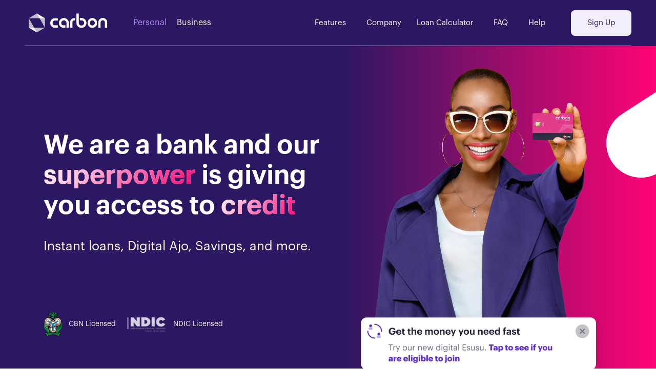

--- FILE ---
content_type: text/html
request_url: https://www.getcarbon.co/
body_size: 15952
content:
<!DOCTYPE html><!-- This site was created in Webflow. https://webflow.com --><!-- Last Published: Tue Jan 06 2026 09:29:16 GMT+0000 (Coordinated Universal Time) --><html data-wf-domain="www.getcarbon.co" data-wf-page="646789c827fd085f8b7f61ee" data-wf-site="6453bf08503f6d73d5ffe98e"><head><meta charset="utf-8"/><title>Instant loan in Nigeria| Personal Loan| Business Loan | Carbon</title><meta content="Carbon is a financial services provider of Instant loans, Buy Now Pay Later &amp; Savings. For a reliable loan app in Nigeria, get Carbon https://www.getcarbon.co/" name="description"/><meta content="Instant loan in Nigeria| Personal Loan| Business Loan | Carbon" property="og:title"/><meta content="Carbon is a financial services provider of Instant loans, Buy Now Pay Later &amp; Savings. For a reliable loan app in Nigeria, get Carbon https://www.getcarbon.co/" property="og:description"/><meta content="https://cdn.prod.website-files.com/6453bf08503f6d73d5ffe98e/6491a0bb780fa954eb8f8d3e_Carbon-website-open-graph-image.jpg" property="og:image"/><meta content="Instant loan in Nigeria| Personal Loan| Business Loan | Carbon" property="twitter:title"/><meta content="Carbon is a financial services provider of Instant loans, Buy Now Pay Later &amp; Savings. For a reliable loan app in Nigeria, get Carbon https://www.getcarbon.co/" property="twitter:description"/><meta content="https://cdn.prod.website-files.com/6453bf08503f6d73d5ffe98e/6491a0bb780fa954eb8f8d3e_Carbon-website-open-graph-image.jpg" property="twitter:image"/><meta property="og:type" content="website"/><meta content="summary_large_image" name="twitter:card"/><meta content="width=device-width, initial-scale=1" name="viewport"/><meta content="Webflow" name="generator"/><link href="https://cdn.prod.website-files.com/6453bf08503f6d73d5ffe98e/css/carbons-new-website.webflow.shared.0f02cbd1f.min.css" rel="stylesheet" type="text/css" integrity="sha384-DwLL0flR1SkYzy8hzEgQ92L8iT1BimjD2oeRBNi2QruDDL3geNy6fAiSMS+hNm3r" crossorigin="anonymous"/><script type="text/javascript">!function(o,c){var n=c.documentElement,t=" w-mod-";n.className+=t+"js",("ontouchstart"in o||o.DocumentTouch&&c instanceof DocumentTouch)&&(n.className+=t+"touch")}(window,document);</script><link href="https://cdn.prod.website-files.com/6453bf08503f6d73d5ffe98e/647e0543750760bcbdbeceb4_favicon.png" rel="shortcut icon" type="image/x-icon"/><link href="https://cdn.prod.website-files.com/6453bf08503f6d73d5ffe98e/647e054c24fdbe7407a0cbd9_webclip%20icon.png" rel="apple-touch-icon"/><script async="" src="https://www.googletagmanager.com/gtag/js?id=G-EQC8P88NH6"></script><script type="text/javascript">window.dataLayer = window.dataLayer || [];function gtag(){dataLayer.push(arguments);}gtag('set', 'developer_id.dZGVlNj', true);gtag('js', new Date());gtag('config', 'G-EQC8P88NH6');</script><style>

.w-slider-dot.testi{
  height: 6px;
  background: #6AAAF3;
  top: 3px;
}
.w-slider-dot.w-active.testi {
  height: 6px;
  background: white;
  top: 3px;
}
.testi.w-slider-nav.w-round>div {
  width: 24px;
  border-radius: 8px;
{

body {
  overflow-x: hidden;
}

</style>


<style>
[text-split] {opacity: 0;}
html.w-editor [text-split] {opacity: 1;}

.word {
	overflow: hidden;
  padding-bottom: 0.1em;
  margin-bottom: -0.1em;
  transform-origin: bottom;
}
</style>


<style>
.distort-on-scroll {
  will-change:transform;
  }
</style>
<!-- Finsweet Cookie Consent -->

<script async src="https://cdn.jsdelivr.net/npm/@finsweet/cookie-consent@1/fs-cc.js" fs-cc-mode="informational"></script>



<!-- Google Tag Manager -->
<script>(function(w,d,s,l,i){w[l]=w[l]||[];w[l].push({'gtm.start':
new Date().getTime(),event:'gtm.js'});var f=d.getElementsByTagName(s)[0],
j=d.createElement(s),dl=l!='dataLayer'?'&l='+l:'';j.async=true;j.src=
'https://www.googletagmanager.com/gtm.js?id='+i+dl;f.parentNode.insertBefore(j,f);
})(window,document,'script','dataLayer','GTM-NTHD4J23');</script>
<!-- End Google Tag Manager --><style>

.w-slider-dot.testi{
  height: 6px;
  background: #6AAAF3;
  top: 3px;
}
.w-slider-dot.w-active.testi {
  height: 6px;
  background: white;
  top: 3px;
}
.testi.w-slider-nav.w-round>div {
  width: 24px;
  border-radius: 8px;
{

body {
  overflow-x: hidden;
}

</style>


<style>
[text-split] {opacity: 0;}
html.w-editor [text-split] {opacity: 1;}

.word {
	overflow: hidden;
  padding-bottom: 0.1em;
  margin-bottom: -0.1em;
  transform-origin: bottom;
}
</style>


<style>
.distort-on-scroll {
  will-change:transform;
  }
</style>

<!-- Start cookieyes banner --> 
<script id="cookieyes" type="text/javascript" src="https://cdn-cookieyes.com/client_data/d4b740d92c4468b161eea32b/script.js"></script>
<!-- End cookieyes banner --></head><body class="body"><div fs-cc="banner" class="cookie-popup_component"><div class="cookie-modal_component"><div class="cookie-modal_styles w-embed"><style>

.ck-preference__scroll-w::-webkit-scrollbar {
	display: none;
} .ck-preference__scroll-w {
  -ms-overflow-style: none; 
  scrollbar-width: none; 
}

</style></div><div class="cookie-modal_content-wrap is-small"><div class="cookie-modal_description">We use cookies to ensure you get the best experience on our website. <a href="/privacy-policy" class="link-17">Learn more</a> </div><a fs-cc="close" href="#" class="cookie-modal_button w-inline-block"><div class="cookie-modal_button_text"><strong class="bold-text">Got It 👌</strong></div></a></div></div></div><div class="w-embed w-iframe"><!-- Google Tag Manager (noscript) -->
<noscript><iframe src="https://www.googletagmanager.com/ns.html?id=GTM-NTHD4J23"
height="0" width="0" style="display:none;visibility:hidden"></iframe></noscript>
<!-- End Google Tag Manager (noscript) --></div><section class="maintenance-banner"><div class="div-block-138"><img src="https://cdn.prod.website-files.com/6453bf08503f6d73d5ffe98e/6523e0624117a3efd9880e43_Info.svg" loading="lazy" alt="" class="image-104"/><div class="div-block-139"><h1 class="heading-10">Maintenance Update On Savings</h1><p class="paragraph-12">You can now check your savings balances. We&#x27;re still working on restoring full withdrawal and accrued interest. If you have matured investments, payouts are already in progress. For early liquidation, please reach out to us.</p></div></div></section><div data-collapse="medium" data-animation="default" data-duration="400" data-w-id="040c3179-49e8-827d-16a7-f191c08b1596" data-easing="ease" data-easing2="ease" role="banner" class="navigation w-nav"><div class="nav-background"><div class="navigation-container"><div class="navigation-left"><div class="div-block-38"><a href="/" aria-current="page" class="brand-2 w-nav-brand w--current"><img src="https://cdn.prod.website-files.com/6453bf08503f6d73d5ffe98e/6453eb55073030cb720870f7_carbon-logo-white.webp" srcset="https://cdn.prod.website-files.com/6453bf08503f6d73d5ffe98e/6453eb55073030cb720870f7_carbon-logo-white-p-500.webp 500w, https://cdn.prod.website-files.com/6453bf08503f6d73d5ffe98e/6453eb55073030cb720870f7_carbon-logo-white.webp 1249w" sizes="(max-width: 479px) 73vw, (max-width: 1439px) 50px, (max-width: 1919px) 3vw, 50px" width="50" alt="" class="carbon-main-logo"/></a><div class="plans"><a href="/" aria-current="page" class="nav-link-3 w-nav-link w--current">Personal</a><a href="https://www.getcarbon.co/business" target="_blank" class="business-link w-nav-link">Business</a></div></div></div><div class="navigation-right"><nav role="navigation" class="nav-menu-2 w-nav-menu"><div data-hover="true" data-delay="0" class="dropdown-3 w-dropdown"><div class="dropdown-toggle---features w-dropdown-toggle"><div class="text-block-13">Features</div></div><nav class="navigation-dropdown-2 dropdown-long w-dropdown-list"><div class="dropdown-pointer"><div class="dropdown-wrapper-flex"><div class="dropdown-column-right-features"><a href="/loans" class="dropdown-link-4 w-inline-block"><div class="icon-wrap-loans"></div><div class="nav-content-wrap"><div class="dropdown-title-2">Loans</div><div class="nav-link-details">Instant loans whenever you need it</div></div></a><a href="/carbon-zero" class="dropdown-link-4 w-inline-block"><div class="icon-wrap-cz"></div><div class="nav-content-wrap"><div class="dropdown-title-2">Carbon Zero</div><div class="nav-link-details">Buy now, Pay later</div></div></a><a href="/debit-card" class="dropdown-link-4 card-nav w-inline-block"><div class="cards-icon-wrapper"></div><div class="nav-content-wrap"><div class="dropdown-title-2">Cards</div><div class="nav-link-details">Online and offline  payments with cards</div></div></a><a href="/carbon-circles" class="dropdown-link-4 w-inline-block"><div class="circles-icon-wrapper"></div><div class="nav-content-wrap"><div class="dropdown-title-2">Carbon Circles</div><div class="nav-link-details">Save in a group with a common goal in mind</div></div></a></div><div class="dropdown-column-right-features"><a href="/payments" class="dropdown-link-3 w-inline-block"><div class="payments-icon-wrapper"></div><div class="nav-content-wrap-2"><div class="dropdown-title-4">Payments</div><div class="nav-link-details">All your payments, in one place</div></div></a><a href="/savings" class="dropdown-link-4 w-inline-block"><div class="investment-icon-wrapper"></div><div class="nav-content-wrap"><div class="dropdown-title-2">Savings</div><div class="nav-link-details">Earn returns on savings on Carbon</div></div></a><a href="/credit-report" class="dropdown-link-5 w-inline-block"><div class="creport-icon-wrapper"></div><div class="nav-content-wrap-2"><div class="dropdown-title-4">Credit report</div><div class="nav-link-details">Keep track of your credit history</div></div></a></div></div><div class="pointer features"></div></div></nav></div><div data-hover="true" data-delay="0" class="dropdown-3 w-dropdown"><div class="dropdown-toggle-company w-dropdown-toggle"><div class="text-block-13">Company</div></div><nav class="navigation-dropdown-2 dropdown-long company w-dropdown-list"><div class="dropdown-pointer"><div class="dropdown-wrapper-flex"><div class="dropdown-column-left-company"><a href="/about" class="dropdown-link-4 w-inline-block"><div class="about-us-icon-wrap"></div><div class="nav-content-wrap"><div class="dropdown-title-2">About us</div><div class="nav-link-details">Providing financial access to everyone</div></div></a><a href="/careers" class="dropdown-link-4 w-inline-block"><div class="career-icon-wrapper"></div><div class="nav-content-wrap"><div class="dropdown-title-2">Careers</div><div class="nav-link-details">Build the best bank in Africa</div></div></a></div><div class="dropdown-column-left-company"><a href="/blog" class="dropdown-link-4 w-inline-block"><div class="blog-icon-wrapper"></div><div class="nav-content-wrap"><div class="dropdown-title-2">Blog</div><div class="nav-link-details">Get Carbon news and updates</div></div></a></div></div><div class="pointer company"></div></div></nav></div><a href="/loan-calculator" class="link-block-14 w-inline-block"><div class="text-block-13 loan-calc">Loan Calculator</div></a><a href="/faqs" class="link-block-7 w-inline-block"><div class="text-block-13">FAQ</div></a><div data-hover="true" data-delay="0" class="dropdown-3 w-dropdown"><div class="dropdown-toggle-help w-dropdown-toggle"><div class="text-block-13">Help</div></div><nav class="navigation-dropdown-2 dropdown-help company w-dropdown-list"><div class="dropdown-pointer"><div class="dropdown-wrapper-single-flex"><div class="dropdown-column-left"><a href="https://customersuccess.getcarbon.co/portal/en/kb/carbon-nigeria" target="_blank" class="dropdown-link-4 w-inline-block"><div class="knowledge-base-icon-wrap"></div><div class="nav-content-wrap"><div class="dropdown-title-2">Knowledge base</div><div class="nav-link-details">Get answers to common issues</div></div></a><a href="/contact-us" class="dropdown-link-4 w-inline-block"><div class="contact-icon-wrapper"></div><div class="nav-content-wrap"><div class="dropdown-title-2">Contact</div><div class="nav-link-details">Like to reach out? Get in touch with us</div></div></a><a href="http://facebook.com/getcarbon" class="dropdown-link-4 w-inline-block"><div class="community-icon-wrapper"></div><div class="nav-content-wrap"><div class="dropdown-title-2">Community</div><div class="nav-link-details">Join our community and get updated</div></div></a><a href="https://portal.getcarbon.co/suspicious-activity" target="_blank" class="dropdown-link-4 w-inline-block"><div class="report-issue"></div><div class="nav-content-wrap"><div class="dropdown-title-2">Report account</div><div class="nav-link-details">Report suspicious activity on your account</div></div></a></div><div class="dropdown-column-left"></div></div><div class="pointer"></div></div></nav></div></nav><div class="login-buttons"><a href="/download-page" class="sign-in w-button">Sign Up</a><a href="#" class="create-account w-button">Create free account</a></div></div></div></div></div><div data-collapse="medium" data-animation="default" data-duration="400" data-easing="ease-out" data-easing2="ease-out" data-w-id="eb2168aa-5561-62b2-8128-258f593e92f8" role="banner" class="navigation-mob-2 w-nav"><div class="navigation-container-mob"><a href="/" aria-current="page" class="logo-wrapper w-nav-brand w--current"><img src="https://cdn.prod.website-files.com/6453bf08503f6d73d5ffe98e/6453eb55073030cb720870f7_carbon-logo-white.webp" sizes="(max-width: 479px) 98vw, (max-width: 767px) 99vw, (max-width: 1439px) 100vw, 1248.9453125px" srcset="https://cdn.prod.website-files.com/6453bf08503f6d73d5ffe98e/6453eb55073030cb720870f7_carbon-logo-white-p-500.webp 500w, https://cdn.prod.website-files.com/6453bf08503f6d73d5ffe98e/6453eb55073030cb720870f7_carbon-logo-white.webp 1249w" alt="" class="carbon-main-logo-2"/></a><nav role="navigation" class="mobile-nav w-nav-menu"><div class="plans"><a href="#" class="nav-link-4 w-nav-link">Personal</a><a href="https://www.getcarbon.co/business" target="_blank" class="business-link-2 w-nav-link">Business</a></div><div data-delay="0" data-hover="false" class="mobile-dropdown w-dropdown"><div class="mobile-toggle w-dropdown-toggle"><div class="icon-11 w-icon-dropdown-toggle"></div><div class="text-block-19">Features</div></div><nav class="dropdown-list-3 w-dropdown-list"><div class="dropdown-wrapper-flex mobile"><div class="dropdown-column-right-features"><a href="/loans" class="dropdown-link-4 w-inline-block"><div class="icon-wrap-loans"></div><div class="nav-content-wrap"><div class="dropdown-title-2">Loans</div><div class="nav-link-details">Instant loans whenever you need it</div></div></a><a href="/carbon-zero" class="dropdown-link-4 w-inline-block"><div class="icon-wrap-cz"></div><div class="nav-content-wrap"><div class="dropdown-title-2">Carbon Zero</div><div class="nav-link-details">Buy now, Pay later</div></div></a><a href="/debit-card" class="dropdown-link-4 w-inline-block"><div class="cards-icon-wrapper"></div><div class="nav-content-wrap"><div class="dropdown-title-2">Cards</div><div class="nav-link-details">Online and offline  payments with cards</div></div></a></div><div class="dropdown-column-right-features"><a href="/payments" class="dropdown-link-3 w-inline-block"><div class="payments-icon-wrapper"></div><div class="nav-content-wrap-2"><div class="dropdown-title-4">Payments</div><div class="nav-link-details">All your payments, in one place</div></div></a><a href="/savings" class="dropdown-link-4 w-inline-block"><div class="investment-icon-wrapper"></div><div class="nav-content-wrap"><div class="dropdown-title-2">Savings</div><div class="nav-link-details">Earn returns on savings on Carbon</div></div></a><a href="/credit-report" class="dropdown-link-5 w-inline-block"><div class="creport-icon-wrapper"></div><div class="nav-content-wrap-2"><div class="dropdown-title-4">Credit report</div><div class="nav-link-details">Keep track of your credit history</div></div></a></div></div></nav></div><div data-delay="0" data-hover="false" class="mobile-dropdown w-dropdown"><div class="mobile-toggle w-dropdown-toggle"><div class="icon-12 w-icon-dropdown-toggle"></div><div class="text-block-18">Company</div></div><nav class="dropdown-list-3 w-dropdown-list"><div class="dropdown-wrapper-flex mobile"><div class="dropdown-column-left-company"><a href="/about" class="dropdown-link-4 w-inline-block"><div class="about-us-icon-wrap"></div><div class="nav-content-wrap"><div class="dropdown-title-2">About us</div><div class="nav-link-details">Providing financial access to everyone</div></div></a><a href="/careers" class="dropdown-link-4 w-inline-block"><div class="career-icon-wrapper"></div><div class="nav-content-wrap"><div class="dropdown-title-2">Careers</div><div class="nav-link-details">Build the best bank in Africa</div></div></a></div><div class="dropdown-column-left-company"><a href="/blog" class="dropdown-link-4 w-inline-block"><div class="blog-icon-wrapper"></div><div class="nav-content-wrap"><div class="dropdown-title-2">Blog</div><div class="nav-link-details">Get Carbon news and updates</div></div></a></div></div></nav></div><div class="div-block-73"><a href="/loan-calculator" class="link-10">Loan Calculator</a></div><div class="div-block-73"><a href="/faqs" class="link-10">FAQ</a></div><div data-delay="0" data-hover="false" class="mobile-dropdown w-dropdown"><div class="mobile-toggle w-dropdown-toggle"><div class="icon-12 w-icon-dropdown-toggle"></div><div class="text-block-18">Help</div></div><nav class="dropdown-list-3 w-dropdown-list"><a href="https://customersuccess.getcarbon.co/portal/en/kb/carbon-nigeria" target="_blank" class="dropdown-link-mobile w-inline-block"><div class="knowledge-base-icon-wrap"></div><div class="nav-content-wrap"><div class="dropdown-title-3">Knowledge base</div><div class="nav-link-details">Get answers to common issues</div></div></a><a href="/contact-us" class="dropdown-link-mobile w-inline-block"><div class="contact-icon-wrapper"></div><div class="nav-content-wrap"><div class="dropdown-title-3">Contact</div><div class="nav-link-details">Like to reach out? Get in touch with us</div></div></a><a href="http://facebook.com/getcarbon" class="dropdown-link-mobile w-inline-block"><div class="community-icon-wrapper"></div><div class="nav-content-wrap"><div class="dropdown-title-3">Community</div><div class="nav-link-details">Join our community and get updated</div></div></a><a href="https://portal.getcarbon.co/suspicious-activity" target="_blank" class="dropdown-link-mobile w-inline-block"><div class="report-issue1"></div><div class="nav-content-wrap"><div class="dropdown-title-3">Report account</div><div class="nav-link-details">Report suspicious activity on your account</div></div></a></nav></div><a href="/download-page" class="mobile-nav-link w-nav-link">Sign Up</a></nav><div class="menu-mob-2 w-nav-button"><div class="icon-13 w-icon-nav-menu"></div></div></div></div><div id="luxy" class="page-wrapper"><section class="section main-hero-section hero-gradient"><div class="container"><div class="wrapper"><div class="hero-split hero-text-container"><h1 class="heading-1 slide-in-bottom">We are a bank and our <span class="pink-text-gradient">superpower</span> is giving you access to <span class="pink-text-gradient">credit</span></h1><p class="text-size-medium slide-in-bottom-200ms">Instant loans, Digital Ajo, Savings, and more.</p><div data-w-id="9e258857-d9e0-62eb-2fa4-ef5359009da8" class="magnetic-block left-aligned centered-on-mobile"><a href="/download-page" class="new-button scale-in-400ms w-inline-block"><div class="div-block-122"><div class="text-block-with-icon">Get Carbon</div><img src="https://cdn.prod.website-files.com/6453bf08503f6d73d5ffe98e/646dd6284863c32f4bcc1882_Apple%20icon.webp" loading="lazy" width="30" sizes="(max-width: 1439px) 30px, (max-width: 1919px) 2vw, 30px" alt="" srcset="https://cdn.prod.website-files.com/6453bf08503f6d73d5ffe98e/646dd6284863c32f4bcc1882_Apple%20icon-p-500.webp 500w, https://cdn.prod.website-files.com/6453bf08503f6d73d5ffe98e/646dd6284863c32f4bcc1882_Apple%20icon-p-800.webp 800w, https://cdn.prod.website-files.com/6453bf08503f6d73d5ffe98e/646dd6284863c32f4bcc1882_Apple%20icon.webp 1606w" class="image-90 appstore"/><img src="https://cdn.prod.website-files.com/6453bf08503f6d73d5ffe98e/646dd621d8a3d092c094f7ba_google%20icon.webp" loading="lazy" width="25" sizes="(max-width: 767px) 25px, (max-width: 991px) 3vw, (max-width: 1919px) 25px, 1vw" alt="" srcset="https://cdn.prod.website-files.com/6453bf08503f6d73d5ffe98e/646dd621d8a3d092c094f7ba_google%20icon-p-500.webp 500w, https://cdn.prod.website-files.com/6453bf08503f6d73d5ffe98e/646dd621d8a3d092c094f7ba_google%20icon-p-800.webp 800w, https://cdn.prod.website-files.com/6453bf08503f6d73d5ffe98e/646dd621d8a3d092c094f7ba_google%20icon-p-1080.webp 1080w, https://cdn.prod.website-files.com/6453bf08503f6d73d5ffe98e/646dd621d8a3d092c094f7ba_google%20icon.webp 1877w" class="image-90 playstore"/></div><div style="width:0%" class="button_bg bg-of-button"></div></a></div><div class="licensed fade-in-600ms"><div class="div-block-2"><img src="https://cdn.prod.website-files.com/6453bf08503f6d73d5ffe98e/6454ea3e1748c98b28455ea2_CBN%20logo.webp" loading="lazy" alt="" class="image-4"/><div class="text-block-5">CBN Licensed</div></div><div class="div-block-2"><img src="https://cdn.prod.website-files.com/6453bf08503f6d73d5ffe98e/6454ea411748c9e878455f08_NDIC%20logo.webp" loading="lazy" alt="" class="image-3"/><div class="text-block-5">NDIC Licensed</div></div></div></div><div class="hero-split feature-img hero-slider-container"><div data-delay="5000" data-animation="outin" class="slider w-slider" data-autoplay="true" data-easing="ease-out-quad" data-hide-arrows="false" data-disable-swipe="true" data-autoplay-limit="0" data-nav-spacing="3" data-duration="1000" data-infinite="true"><div class="mask w-slider-mask"><div data-w-id="1098b77c-6f5b-d76d-ab8f-cc7b468a320b" class="slide-each w-slide"><div class="div-block-4"><img class="woman-card" src="https://cdn.prod.website-files.com/6453bf08503f6d73d5ffe98e/67a9f6ff522da2e9fe4ecd03_woman-card-1.png" alt="" style="-webkit-transform:translate3d(0, 0%, 0) scale3d(1, 1, 1) rotateX(0) rotateY(0) rotateZ(0) skew(0, 0);-moz-transform:translate3d(0, 0%, 0) scale3d(1, 1, 1) rotateX(0) rotateY(0) rotateZ(0) skew(0, 0);-ms-transform:translate3d(0, 0%, 0) scale3d(1, 1, 1) rotateX(0) rotateY(0) rotateZ(0) skew(0, 0);transform:translate3d(0, 0%, 0) scale3d(1, 1, 1) rotateX(0) rotateY(0) rotateZ(0) skew(0, 0)" sizes="(max-width: 1439px) 100vw, 1107.98828125px" data-w-id="1098b77c-6f5b-d76d-ab8f-cc7b468a320d" loading="eager" srcset="https://cdn.prod.website-files.com/6453bf08503f6d73d5ffe98e/67a9f6ff522da2e9fe4ecd03_woman-card-1-p-500.png 500w, https://cdn.prod.website-files.com/6453bf08503f6d73d5ffe98e/67a9f6ff522da2e9fe4ecd03_woman-card-1-p-800.png 800w, https://cdn.prod.website-files.com/6453bf08503f6d73d5ffe98e/67a9f6ff522da2e9fe4ecd03_woman-card-1-p-1080.png 1080w, https://cdn.prod.website-files.com/6453bf08503f6d73d5ffe98e/67a9f6ff522da2e9fe4ecd03_woman-card-1.png 1108w"/><img class="image-5" src="https://cdn.prod.website-files.com/6453bf08503f6d73d5ffe98e/65f042e6f8c3355833edacfa_Circle%20Market.png" alt="" style="-webkit-transform:translate3d(0, 0%, 0) scale3d(1, 1, 1) rotateX(0deg) rotateY(0) rotateZ(0) skew(0, 0);-moz-transform:translate3d(0, 0%, 0) scale3d(1, 1, 1) rotateX(0deg) rotateY(0) rotateZ(0) skew(0, 0);-ms-transform:translate3d(0, 0%, 0) scale3d(1, 1, 1) rotateX(0deg) rotateY(0) rotateZ(0) skew(0, 0);transform:translate3d(0, 0%, 0) scale3d(1, 1, 1) rotateX(0deg) rotateY(0) rotateZ(0) skew(0, 0);transform-style:preserve-3d" sizes="(max-width: 767px) 100vw, 747.96875px" data-w-id="1098b77c-6f5b-d76d-ab8f-cc7b468a320e" loading="lazy" srcset="https://cdn.prod.website-files.com/6453bf08503f6d73d5ffe98e/65f042e6f8c3355833edacfa_Circle%20Market-p-500.png 500w, https://cdn.prod.website-files.com/6453bf08503f6d73d5ffe98e/65f042e6f8c3355833edacfa_Circle%20Market.png 748w"/><img class="shapeback" src="https://cdn.prod.website-files.com/6453bf08503f6d73d5ffe98e/6454ea4148fc7b239d858c87_vector%20shape.webp" alt="" style="-webkit-transform:translate3d(100%, 0, 0) scale3d(1, 1, 1) rotateX(0) rotateY(0) rotateZ(0) skew(0, 0);-moz-transform:translate3d(100%, 0, 0) scale3d(1, 1, 1) rotateX(0) rotateY(0) rotateZ(0) skew(0, 0);-ms-transform:translate3d(100%, 0, 0) scale3d(1, 1, 1) rotateX(0) rotateY(0) rotateZ(0) skew(0, 0);transform:translate3d(100%, 0, 0) scale3d(1, 1, 1) rotateX(0) rotateY(0) rotateZ(0) skew(0, 0);opacity:1" sizes="(max-width: 1439px) 100vw, 1143.974609375px" data-w-id="1098b77c-6f5b-d76d-ab8f-cc7b468a320f" loading="lazy" srcset="https://cdn.prod.website-files.com/6453bf08503f6d73d5ffe98e/6454ea4148fc7b239d858c87_vector%20shape-p-500.webp 500w, https://cdn.prod.website-files.com/6453bf08503f6d73d5ffe98e/6454ea4148fc7b239d858c87_vector%20shape.webp 1144w"/></div></div><div data-w-id="1098b77c-6f5b-d76d-ab8f-cc7b468a3206" class="slide-each w-slide"><div class="div-block-4"><img class="image-28" src="https://cdn.prod.website-files.com/6453bf08503f6d73d5ffe98e/6454ea3c7ae02d714b0a6a77_card%20alert%20hero%202.webp" alt="" style="-webkit-transform:translate3d(0, 0, 0) scale3d(1, 1, 1) rotateX(0) rotateY(0) rotateZ(0) skew(0, 0);-moz-transform:translate3d(0, 0, 0) scale3d(1, 1, 1) rotateX(0) rotateY(0) rotateZ(0) skew(0, 0);-ms-transform:translate3d(0, 0, 0) scale3d(1, 1, 1) rotateX(0) rotateY(0) rotateZ(0) skew(0, 0);transform:translate3d(0, 0, 0) scale3d(1, 1, 1) rotateX(0) rotateY(0) rotateZ(0) skew(0, 0);transform-style:preserve-3d" sizes="(max-width: 767px) 100vw, 507.98828125px" data-w-id="31cf2c03-a77e-2ee2-4799-54c496163165" loading="lazy" srcset="https://cdn.prod.website-files.com/6453bf08503f6d73d5ffe98e/6454ea3c7ae02d714b0a6a77_card%20alert%20hero%202-p-500.webp 500w, https://cdn.prod.website-files.com/6453bf08503f6d73d5ffe98e/6454ea3c7ae02d714b0a6a77_card%20alert%20hero%202.webp 508w"/><img src="https://cdn.prod.website-files.com/6453bf08503f6d73d5ffe98e/6454ea3cc6221b336f7c0fd1_carbon%20zero%20logo.webp" loading="lazy" style="-webkit-transform:translate3d(0, 0%, 0) scale3d(1, 1, 1) rotateX(0) rotateY(0) rotateZ(0) skew(0, 0);-moz-transform:translate3d(0, 0%, 0) scale3d(1, 1, 1) rotateX(0) rotateY(0) rotateZ(0) skew(0, 0);-ms-transform:translate3d(0, 0%, 0) scale3d(1, 1, 1) rotateX(0) rotateY(0) rotateZ(0) skew(0, 0);transform:translate3d(0, 0%, 0) scale3d(1, 1, 1) rotateX(0) rotateY(0) rotateZ(0) skew(0, 0);opacity:1" data-w-id="9038807d-4217-b80c-68c4-ae297d9940dc" alt="" class="image-29"/><img src="https://cdn.prod.website-files.com/6453bf08503f6d73d5ffe98e/6454ea40c6221b168f7c0fe0_yellow%20sector.svg" loading="lazy" style="opacity:1" data-w-id="ed0d502d-7ec4-7c30-8334-ab01357fbd91" alt="" class="image-27"/><img src="https://cdn.prod.website-files.com/6453bf08503f6d73d5ffe98e/64b275887079905e88f6c3be_handphone.webp" loading="eager" style="-webkit-transform:translate3d(0, 0%, 0) scale3d(1, 1, 1) rotateX(0) rotateY(0) rotateZ(0) skew(0, 0);-moz-transform:translate3d(0, 0%, 0) scale3d(1, 1, 1) rotateX(0) rotateY(0) rotateZ(0) skew(0, 0);-ms-transform:translate3d(0, 0%, 0) scale3d(1, 1, 1) rotateX(0) rotateY(0) rotateZ(0) skew(0, 0);transform:translate3d(0, 0%, 0) scale3d(1, 1, 1) rotateX(0) rotateY(0) rotateZ(0) skew(0, 0)" sizes="(max-width: 600px) 100vw, 600px" alt="" srcset="https://cdn.prod.website-files.com/6453bf08503f6d73d5ffe98e/64b275887079905e88f6c3be_handphone-p-500.webp 500w, https://cdn.prod.website-files.com/6453bf08503f6d73d5ffe98e/64b275887079905e88f6c3be_handphone.webp 600w" class="handphone"/><img src="https://cdn.prod.website-files.com/6453bf08503f6d73d5ffe98e/6454ea3ff1c1c678f9359d36_pink%20claw.webp" loading="lazy" alt="" class="roughline"/><img class="shapeback faded" src="https://cdn.prod.website-files.com/6453bf08503f6d73d5ffe98e/6454ea4148fc7b239d858c87_vector%20shape.webp" alt="" style="opacity:0.5" sizes="(max-width: 1439px) 100vw, 1143.974609375px" data-w-id="9db602e8-0604-7fc5-79a9-500c9742a93f" loading="lazy" srcset="https://cdn.prod.website-files.com/6453bf08503f6d73d5ffe98e/6454ea4148fc7b239d858c87_vector%20shape-p-500.webp 500w, https://cdn.prod.website-files.com/6453bf08503f6d73d5ffe98e/6454ea4148fc7b239d858c87_vector%20shape.webp 1144w"/></div></div></div><div class="left-arrow w-slider-arrow-left"><div class="w-icon-slider-left"></div></div><div class="right-arrow w-slider-arrow-right"><div class="w-icon-slider-right"></div></div></div></div></div></div></section><section class="section light-lailac-bg"><div class="container"><div class="wrapper"><div class="hero-split"><h2 class="heading-2 slide-in-bottom">Stay in control of your money with a Carbon account</h2></div><div class="hero-split feature-img"><img src="https://cdn.prod.website-files.com/6453bf08503f6d73d5ffe98e/6454ea410c26da029289cf5f_handrawn%20shape%201%20-%20green.webp" loading="lazy" alt="" class="image-10 slide-in-bottom-600ms"/><img src="https://cdn.prod.website-files.com/6453bf08503f6d73d5ffe98e/6454ea437bc0402f6ef21e44_handdrawn%20shape%202.webp" loading="lazy" alt="" class="image-9 fade-in-400ms"/><img src="https://cdn.prod.website-files.com/6453bf08503f6d73d5ffe98e/6454ea3e3fe5c77b0adc57ac_girls%20with%20phon%201.webp" loading="lazy" sizes="(max-width: 1439px) 100vw, 999.98046875px" srcset="https://cdn.prod.website-files.com/6453bf08503f6d73d5ffe98e/6454ea3e3fe5c77b0adc57ac_girls%20with%20phon%201-p-500.webp 500w, https://cdn.prod.website-files.com/6453bf08503f6d73d5ffe98e/6454ea3e3fe5c77b0adc57ac_girls%20with%20phon%201-p-800.webp 800w, https://cdn.prod.website-files.com/6453bf08503f6d73d5ffe98e/6454ea3e3fe5c77b0adc57ac_girls%20with%20phon%201.webp 1000w" alt="" class="featured-image carbon-digitl-account scale-in-200ms"/></div></div></div></section><section class="section overflow"><div class="container carbon-account-benefit"><div class="wrapper fancy-shadow slide-in-bottom"><div class="carbon-account-benefit-container border-left scale-in-200ms"><a href="/carbon-circles" class="feature-link w-inline-block"><div class="div-block-70"><img src="https://cdn.prod.website-files.com/6453bf08503f6d73d5ffe98e/6454ea400c26daf3a489cf5e_free%20transfer%20icon.webp" loading="lazy" alt=""/></div><p class="paragraph-text benefit">Digital Esusu/Ajo</p></a></div><div class="carbon-account-benefit-container border-left scale-in-400ms"><a href="#" class="feature-link w-inline-block"><div class="div-block-70 green-bg"><img src="https://cdn.prod.website-files.com/6453bf08503f6d73d5ffe98e/6454ea4138f3f42891ee6634_free%20credit%20report%20icon.webp" loading="lazy" alt=""/></div><p class="paragraph-text benefit">Free credit report</p></a></div><div class="carbon-account-benefit-container scale-in-600ms"><a href="#" class="feature-link w-inline-block"><div class="div-block-70 lailag-bg"><img src="https://cdn.prod.website-files.com/6453bf08503f6d73d5ffe98e/6454ea41cdc29e0333e6ef9d_Interest%20on%20account%20icon.webp" loading="lazy" alt=""/></div><p class="paragraph-text benefit">Monthly interest payout on your account</p></a></div></div><div class="magnetic-block left-aligned carbon-account-cta"><a href="/download-page" class="new-button slide-in-bottom-400ms w-inline-block"><div class="text-block-17">Open a Carbon account</div><div style="width:0%" class="button_bg bg-of-button"></div></a></div></div></section><section id="scene" class="section carbon-zero-section scene"><div class="container"><div class="wrapper"><div class="hero-split"><h2 words-rotate-in="" class="heading-2 slide-in-bottom">Instant Loans</h2><p class="paragraph-text slide-in-bottom-200ms">We make access to loans simple and easy. No guarantors, collaterals or long forms. Apply 24/7 and receive funds in your Carbon account instantly. Unlock higher loan amounts and lower interest rates by repaying loans on time.</p><div class="magnetic-block left-aligned"><a href="/loans" class="new-button slide-in-bottom-400ms w-inline-block"><div class="text-block-17">More about Loans</div><div style="width:0%" class="button_bg bg-of-button"></div></a></div></div><div class="hero-split feature-img"><img src="https://cdn.prod.website-files.com/6453bf08503f6d73d5ffe98e/6454eaf41748c95cec45671c_woman%20loan%201.webp" loading="lazy" sizes="(max-width: 1439px) 100vw, 999.98046875px" srcset="https://cdn.prod.website-files.com/6453bf08503f6d73d5ffe98e/6454eaf41748c95cec45671c_woman%20loan%201-p-500.webp 500w, https://cdn.prod.website-files.com/6453bf08503f6d73d5ffe98e/6454eaf41748c95cec45671c_woman%20loan%201-p-800.webp 800w, https://cdn.prod.website-files.com/6453bf08503f6d73d5ffe98e/6454eaf41748c95cec45671c_woman%20loan%201.webp 1000w" alt="" class="featured-image instant-loans-image scale-in"/><img src="https://cdn.prod.website-files.com/6453bf08503f6d73d5ffe98e/6454ea3c7ae02d714b0a6a77_card%20alert%20hero%202.webp" loading="lazy" sizes="(max-width: 767px) 100vw, 507.98828125px" srcset="https://cdn.prod.website-files.com/6453bf08503f6d73d5ffe98e/6454ea3c7ae02d714b0a6a77_card%20alert%20hero%202-p-500.webp 500w, https://cdn.prod.website-files.com/6453bf08503f6d73d5ffe98e/6454ea3c7ae02d714b0a6a77_card%20alert%20hero%202.webp 508w" alt="" class="image-13 slide-in-bottom-400ms"/><img src="https://cdn.prod.website-files.com/6453bf08503f6d73d5ffe98e/6454ea412b990a8e4485e906_Spline%20-%2012.webp" loading="lazy" alt="" class="image-12 fade-in"/></div></div></div></section><section class="section loans-section"><div class="container"><div class="wrapper loans-section"><div class="hero-split feature-img shop-img"><div class="div-block-121"><img src="https://cdn.prod.website-files.com/6453bf08503f6d73d5ffe98e/645aad4512cec53ede261ac5_man%20shopping.webp" loading="lazy" sizes="(max-width: 1500px) 100vw, 1500px" srcset="https://cdn.prod.website-files.com/6453bf08503f6d73d5ffe98e/645aad4512cec53ede261ac5_man%20shopping-p-500.webp 500w, https://cdn.prod.website-files.com/6453bf08503f6d73d5ffe98e/645aad4512cec53ede261ac5_man%20shopping-p-800.webp 800w, https://cdn.prod.website-files.com/6453bf08503f6d73d5ffe98e/645aad4512cec53ede261ac5_man%20shopping-p-1080.webp 1080w, https://cdn.prod.website-files.com/6453bf08503f6d73d5ffe98e/645aad4512cec53ede261ac5_man%20shopping.webp 1500w" alt="" class="featured-image carbon-zero scale-in home"/><div data-depth="0.5" class="shopping-icon-container slide-in-bottom-400ms"><img src="https://cdn.prod.website-files.com/6453bf08503f6d73d5ffe98e/6454ea407c0134d9ca25a30c_shop.webp" loading="lazy" alt="" class="image-11"/></div><div data-depth="0.3" class="round-circle-purple red scale-in-200ms"></div><div class="round-circle-purple smaller fade-in-400ms"></div><div data-depth="0.7" class="round-circle-purple fade-in-600ms"></div></div></div><div class="hero-split inside-a-box shop-case"><h2 letters-slide-up="" class="heading-2 slide-in-bottom">Shop now, pay later for pretty much anything</h2><p class="paragraph-text slide-in-bottom-200ms">Buy anything, shop anywhere, pay with Carbon Zero. This feature lets you spread the cost of anything into 4 installments at 0% interest. </p><div class="magnetic-block left-aligned"><a href="/carbon-zero" class="new-button slide-in-bottom-400ms w-inline-block"><div class="text-block-17">More about Carbon Zero</div><div style="width:0%" class="button_bg bg-of-button"></div></a></div></div></div></div></section><section class="section carbon-zero-section zero-padding-top"><div class="container"><div class="wrapper"><div class="hero-split"><h2 class="heading-2 slide-in-bottom">Save</h2><p class="paragraph-text slide-in-bottom-200ms">Earn up to 20% interest on your savings. That’s on a 12-month fixed Cash vault savings plan with a ₦50,000 minimum deposit to open. (Fixed means the money will be locked away for 12 months while you earn interest on it)</p><div class="magnetic-block left-aligned"><a href="/savings" class="new-button slide-in-bottom-400ms w-inline-block"><div class="text-block-17">More about saving with Carbon</div><div style="width:0%" class="button_bg bg-of-button"></div></a></div></div><div class="hero-split feature-img"><img src="https://cdn.prod.website-files.com/6453bf08503f6d73d5ffe98e/645ad645b2f0b5e27959e28c_save%20card%202.webp" loading="lazy" alt="" class="image-16 scale-in-200ms"/><img src="https://cdn.prod.website-files.com/6453bf08503f6d73d5ffe98e/645ad85b650f330da848944c_Highlight_right.webp" loading="lazy" alt="" class="image-17 fade-in-400ms"/><img src="https://cdn.prod.website-files.com/6453bf08503f6d73d5ffe98e/645ad69eccab5779154c7b4f_savings%20main%20card.webp" loading="lazy" sizes="(max-width: 991px) 100vw, 823.994140625px" srcset="https://cdn.prod.website-files.com/6453bf08503f6d73d5ffe98e/645ad69eccab5779154c7b4f_savings%20main%20card-p-500.webp 500w, https://cdn.prod.website-files.com/6453bf08503f6d73d5ffe98e/645ad69eccab5779154c7b4f_savings%20main%20card.webp 824w" alt="" class="image-15 scale-in"/><img src="https://cdn.prod.website-files.com/6453bf08503f6d73d5ffe98e/645ad6f8ed0c8435864da736_create%20savings%20plan.webp" loading="lazy" alt="" class="image-14 slide-in-bottom-400ms"/><img src="https://cdn.prod.website-files.com/6453bf08503f6d73d5ffe98e/6454ea410c26da029289cf5f_handrawn%20shape%201%20-%20green.webp" loading="lazy" alt="" class="image-18 scale-in-600ms"/></div></div></div></section><section class="section card-spend"><div class="container"><div class="wrapper spend-section"><div class="hero-split feature-img spend"></div><div class="hero-split"><h2 class="heading-2 pink slide-in-bottom">Spend</h2><p class="paragraph-text light slide-in-bottom-200ms">Our debit card <span class="text-span-2">#PinkPassport</span> is much more than its good looks. Make online or offline payments with ease, get instant payment notifications, manage card security in app and also enjoy the benefits of spreading payments and earning monthly cashback.</p><div class="magnetic-block left-aligned centered-on-mobile"><a href="/debit-card" class="new-button slide-in-bottom-400ms w-inline-block"><div class="text-block-17">Join the Pink Passport club</div><div style="width:0%" class="button_bg bg-of-button"></div></a></div></div></div></div></section><section class="section helpdesk-section"><div class="container"><div class="wrapper loans-section"><div class="hero-split feature-img"><img src="https://cdn.prod.website-files.com/6453bf08503f6d73d5ffe98e/6454ea4038f3f44f9bee6621_telephone%2024%3A7.webp" loading="lazy" sizes="100vw" srcset="https://cdn.prod.website-files.com/6453bf08503f6d73d5ffe98e/6454ea4038f3f44f9bee6621_telephone%2024%3A7-p-500.webp 500w, https://cdn.prod.website-files.com/6453bf08503f6d73d5ffe98e/6454ea4038f3f44f9bee6621_telephone%2024%3A7.webp 898w" alt="" class="featured-image helpdesk-img scale-in"/></div><div class="hero-split inside-a-box"><h2 class="heading-2 slide-in-bottom">We’re here to help you</h2><p class="paragraph-text slide-in-bottom-200ms">You can email us on the app, slide into our DMs. However you choose to reach out, there’ll always be a friendly person there to make your life easy. Get to know our information’s center in case of emergencies.</p><div class="magnetic-block left-aligned"><a href="/faqs" class="new-button slide-in-bottom-400ms w-inline-block"><div class="text-block-17">Head to our help center</div><div style="width:0%" class="button_bg bg-of-button"></div></a></div></div></div></div></section><section class="section page-center-cta"><div class="container"><div class="wrapper light-pink rounded align-justify-center fade-in"><div class="align-justify-center"><h2 letters-slide-up="" class="heading-2 slide-in-bottom center-text margin-bottom-30">Want to know more about our loans?</h2><div><div class="accordion-wrap"><div class="faq-item"><a href="#" class="faq-question w-inline-block"><div class="text-block-24 faq-item-title">Loan information</div><div class="p-m-wrap"><div class="minus"></div><div class="plus"></div></div></a><div class="faq-answer"><p class="paragraph-18"><strong>Change the way you achieve your goals<br/>‍</strong>We’ve made loans easily accessible to you to help you reach your goals and stay in control. <br/>‍<br/>‍<strong>What you need to know about our loans<br/></strong>• Loan amounts range between ₦2,500 to ₦1,000,000 with repayment periods from 61 days to 12 months at monthly interest rates that range from 4.5% to 30%<br/>• The Max APR is 195% per annum.<br/>• No collateral or guarantor is necessary. <br/>• No hidden fees.<br/>• You unlock higher loan amounts by repaying early and carrying out other transactions on the app. <br/>‍<br/>‍<strong>Representative example<br/>‍</strong>Loan amount of ₦1,000,000 borrowed for 12 months. Monthly Interest Rate: 4.5%. Total amount payable: ₦1,540,000. APR: 54%. 0.03333% per day late fee</p></div></div></div></div><div class="magnetic-block"><a href="/download-page" class="new-button scale-in-400ms w-inline-block"><div class="text-block-17">Learn more here</div><div style="width:0%" class="button_bg bg-of-button"></div></a></div></div></div></div></section><section class="section get-started-section"><div class="container"><div class="wrapper get-started-wrapper"><div class="hero-split"><h2 class="heading-2 fade-in">Getting started with the Carbon app</h2></div><div class="hero-split feature-img empty"></div><div data-delay="4000" data-animation="slide" class="slider-2 w-slider" data-autoplay="false" data-easing="ease-out-quad" data-hide-arrows="false" data-disable-swipe="false" data-autoplay-limit="0" data-nav-spacing="3" data-duration="500" data-infinite="true"><div class="mask-2 w-slider-mask"><div class="slide w-slide"><div class="step-1"><div class="top-container"><div class="div-block-7"><div class="div-block-6"><div class="step-number">01</div></div></div><div><div class="text-block-6">Download the app</div><div class="step-text">Get the Carbon App on Google Play Store for Android or App Store for iOS.</div></div></div><div class="bottom-container"><div class="div-block-8"><a href="https://app.adjust.com/n1z55dp" target="_blank" class="w-inline-block"><img src="https://cdn.prod.website-files.com/6453bf08503f6d73d5ffe98e/6454ea3cf1c1c66dc0359d17_Apple%20Store%20icon.svg" loading="lazy" alt="" class="image-19"/></a><a href="https://play.google.com/store/apps/details?id=com.lenddo.mobile.paylater&amp;referrer=utm_source%3Dcarbonportal%26utm_medium%3Dcarbonnavbutton%26utm_term%3Dcarbonportal%26utm_content%3Dcarbonnavbutton%26utm_campaign%25carbonportal%26anid%3Dadmob" target="_blank" class="w-inline-block"><img src="https://cdn.prod.website-files.com/6453bf08503f6d73d5ffe98e/6454ea41a1a2ca2c84595489_Google%20Play%20Store%20icon.svg" loading="lazy" alt="" class="image-21"/></a></div></div></div></div><div class="slide w-slide"><div class="step-1"><div class="top-container"><div class="div-block-7"><div class="div-block-6"><div class="step-number">02</div></div></div><div><div class="text-block-6">Register within minutes<br/></div><div class="step-text">Tell us a few details about you to help us create your Carbon account quickly.</div></div></div><div class="bottom-container"><div class="div-block-9"><img src="https://cdn.prod.website-files.com/6453bf08503f6d73d5ffe98e/6454ea40ef6fe46a6825abe2_step%202.webp" loading="lazy" sizes="100vw" srcset="https://cdn.prod.website-files.com/6453bf08503f6d73d5ffe98e/6454ea40ef6fe46a6825abe2_step%202-p-500.webp 500w, https://cdn.prod.website-files.com/6453bf08503f6d73d5ffe98e/6454ea40ef6fe46a6825abe2_step%202.webp 686w" alt="" class="image-20"/></div></div></div></div><div class="slide w-slide"><div class="step-1"><div class="top-container"><div class="div-block-7"><div class="div-block-6"><div class="step-number">03</div></div></div><div><div class="text-block-6">Start banking<br/></div><div class="step-text">You’re ready to go. Carry out all your banking transactions within the app.</div></div></div><div class="bottom-container"><div class="div-block-9"><img src="https://cdn.prod.website-files.com/6453bf08503f6d73d5ffe98e/6454ea409b6df40d2c625d8f_step%203.webp" loading="lazy" sizes="100vw" srcset="https://cdn.prod.website-files.com/6453bf08503f6d73d5ffe98e/6454ea409b6df40d2c625d8f_step%203-p-500.webp 500w, https://cdn.prod.website-files.com/6453bf08503f6d73d5ffe98e/6454ea409b6df40d2c625d8f_step%203.webp 640w" alt="" class="image-20"/></div></div></div></div></div><div class="left-arrow-btn slider-nav scale-in-400ms w-slider-arrow-left"><div class="icon w-icon-slider-left"></div></div><div class="right-arrow-btn slider-nav scale-in-600ms w-slider-arrow-right"><div class="icon-2 w-icon-slider-right"></div></div><div class="slide-nav w-slider-nav"></div></div></div></div></section><section class="section testimonial-section light-lailac-bg"><div class="container"><h2 class="heading-2 slide-in-bottom">Our happy clients</h2><p class="paragraph-text slide-in-bottom-200ms">What they say about us.</p><div class="div-block-110"></div><div class="div-block-17"></div><div data-delay="4000" data-animation="slide" class="slider-3 testi w-slider" data-autoplay="true" data-easing="ease" data-hide-arrows="false" data-disable-swipe="false" data-autoplay-limit="0" data-nav-spacing="3" data-duration="500" data-infinite="true"><div class="mask-4 w-slider-mask"><div class="testi-slide w-slide"><div class="item"><div class="testimonial-item"><div class="div-block-11"><img src="https://cdn.prod.website-files.com/6453bf08503f6d73d5ffe98e/645cfd4d97579b7cc69e4eef_%E2%80%9D.png" loading="lazy" alt="" class="image-22"/></div><div class="div-block-13"><div class="text-block-7">I had an awesome experience with carbon, very reliable n trustworthy, infact d instalmental repayment is d tip of d iceberg. I hereby recommend this LOAN APP among apps...CARBON to all prospective borrower, u will never be disappointed.</div></div></div></div><div class="testi-people-container"><div class="testi-mask"><div class="div-block-14 testifier"><div class="div-block-15 testi-image first-person"></div><div class="div-block-16 testi-details"><div class="testi-name"><strong>Gbenga John Osukoya</strong></div><div class="testi-title">Venico Industries</div></div></div></div></div></div><div class="testi-slide w-slide"><div class="item"><div class="testimonial-item"><div class="div-block-11"><img src="https://cdn.prod.website-files.com/6453bf08503f6d73d5ffe98e/645cfd4d97579b7cc69e4eef_%E2%80%9D.png" loading="lazy" alt="" class="image-22"/></div><div class="div-block-13"><div class="text-block-7">The best online loan service hands down. Just ensure to pay your loans on time and you&#x27;ll get access to better loans and so many other rewards. Very ideal for fast track business owners who need quick access to funds on the go.</div></div></div></div><div class="testi-people-container"><div class="testi-mask"><div class="div-block-14 testifier"><div class="div-block-15 testi-image second-person"></div><div class="div-block-16 testi-details"><div class="testi-name"><strong>Elaine Okafor</strong></div><div class="testi-title">Venico Industries</div></div></div></div></div></div><div class="testi-slide w-slide"><div class="item"><div class="testimonial-item"><div class="div-block-11"><img src="https://cdn.prod.website-files.com/6453bf08503f6d73d5ffe98e/645cfd4d97579b7cc69e4eef_%E2%80%9D.png" loading="lazy" alt="" class="image-22"/></div><div class="div-block-13"><div class="text-block-7">The best payment and fastest loan platform with lower interest rates, very reliable for investment and transact as quick as texting of messages. I recommend you all to join carbon.</div></div></div></div><div class="testi-people-container"><div class="testi-mask"><div class="div-block-14 testifier"><div class="div-block-15 testi-image third-person"></div><div class="div-block-16 testi-details"><div class="testi-name"><strong>Jonah Atsale</strong></div><div class="testi-title">Venico Industries</div></div></div></div></div></div><div class="testi-slide w-slide"><div class="item"><div class="testimonial-item"><div class="div-block-11"><img src="https://cdn.prod.website-files.com/6453bf08503f6d73d5ffe98e/645cfd4d97579b7cc69e4eef_%E2%80%9D.png" loading="lazy" alt="" class="image-22"/></div><div class="div-block-13"><div class="text-block-7">This is best loan App I have come across. 1. Easy and convenient to register. 2. Loan amount is the highest I have seen so far. 3. The requirements are normal and not out of place. No request for statement of account or bills. 4. The customer care service is top notch. 5. Prompt is response to compl...</div></div></div></div><div class="testi-people-container"><div class="testi-mask"><div class="div-block-14 testifier"><div class="div-block-15 testi-image fourth-person"></div><div class="div-block-16 testi-details"><div class="testi-name"><strong>Adenegan Opeyemi</strong></div><div class="testi-title">Venico Industries</div></div></div></div></div></div><div class="testi-slide w-slide"><div class="item"><div class="testimonial-item"><div class="div-block-11"><img src="https://cdn.prod.website-files.com/6453bf08503f6d73d5ffe98e/645cfd4d97579b7cc69e4eef_%E2%80%9D.png" loading="lazy" alt="" class="image-22"/></div><div class="div-block-13"><div class="text-block-7">If there is anything more than five star I will give to carbon, they are wonderful and unique in every aspect I highly recommend this app for everyone I love you and guys and ur services, this app is just like a mobile Bank its self, kudos to you guys !!!!</div></div></div></div><div class="testi-people-container"><div class="testi-mask"><div class="div-block-14 testifier"><div class="div-block-15 testi-image fifth-person"></div><div class="div-block-16 testi-details"><div class="testi-name"><strong>Progress Harrison</strong></div><div class="testi-title">Venico Industries</div></div></div></div></div></div><div class="testi-slide w-slide"><div class="item"><div class="testimonial-item"><div class="div-block-11"><img src="https://cdn.prod.website-files.com/6453bf08503f6d73d5ffe98e/645cfd4d97579b7cc69e4eef_%E2%80%9D.png" loading="lazy" alt="" class="image-22"/></div><div class="div-block-13"><div class="text-block-7">If you’re tired of traditional banks, then get Carbon. I use Carbon for nearly all my online transactions for services such as electricity, cable TV, and bank transfers at no cost. Getting a loan is seamless, plus free credit reports.</div></div></div></div><div class="testi-people-container"><div class="testi-mask"><div class="div-block-14 testifier"><div class="div-block-15 testi-image sixth-person"></div><div class="div-block-16 testi-details"><div class="testi-name"><strong>Adebola</strong></div><div class="testi-title">Venico Industries</div></div></div></div></div></div></div><div class="slider-nav testi-control-left w-slider-arrow-left"><div class="icon w-icon-slider-left"></div></div><div class="right-arrow-btn testi-control-right w-slider-arrow-right"><div class="w-icon-slider-right"></div></div><div class="slide-nav-2 fade-in w-slider-nav w-slider-nav-invert w-round"></div></div></div></section><section class="section"><div class="container explore"><div class="div-block-18"><h2 class="heading-2 fade-in">Explore Features</h2></div><div class="div-block-19"><div class="div-block-22"><div data-delay="4000" data-animation="slide" class="slider-2 explore-slider duplicate w-slider" data-autoplay="false" data-easing="ease" data-hide-arrows="false" data-disable-swipe="false" data-autoplay-limit="0" data-nav-spacing="3" data-duration="500" data-infinite="false"><div class="mask-2 explore w-slider-mask"><div class="slide w-slide"><div class="explore-features-block"><div class="feature-block-overlay"></div><div class="div-block-20"><div class="explore-text">Digital ajo</div></div><div class="div-block-21"><img src="https://cdn.prod.website-files.com/6453bf08503f6d73d5ffe98e/66583fc7a436c8a58f447d21_networking.png" loading="lazy" sizes="100vw" srcset="https://cdn.prod.website-files.com/6453bf08503f6d73d5ffe98e/66583fc7a436c8a58f447d21_networking-p-500.png 500w, https://cdn.prod.website-files.com/6453bf08503f6d73d5ffe98e/66583fc7a436c8a58f447d21_networking-p-800.png 800w, https://cdn.prod.website-files.com/6453bf08503f6d73d5ffe98e/66583fc7a436c8a58f447d21_networking.png 1000w" alt="" class="explore-img"/></div></div></div><div class="slide w-slide"><div class="explore-features-block pink"><div class="feature-block-overlay"></div><div class="div-block-20"><div class="explore-text">CBN licensed current account</div></div><div class="div-block-21"><img src="https://cdn.prod.website-files.com/6453bf08503f6d73d5ffe98e/6454ea3f48fc7bd5a5858c7e_lock.webp" loading="lazy" sizes="100vw" srcset="https://cdn.prod.website-files.com/6453bf08503f6d73d5ffe98e/6454ea3f48fc7bd5a5858c7e_lock-p-500.webp 500w, https://cdn.prod.website-files.com/6453bf08503f6d73d5ffe98e/6454ea3f48fc7bd5a5858c7e_lock.webp 645w" alt="" class="explore-img vault"/></div></div></div><div class="slide free-transfer w-slide"><div class="explore-features-block lailac"><div class="feature-block-overlay">Carbon Debit card<br/></div><div class="div-block-20"><div class="explore-text">Carbon Pink Passport</div></div><div class="div-block-21"><img src="https://cdn.prod.website-files.com/6453bf08503f6d73d5ffe98e/67ab09f4602e1a759a7ead82_debit-card.png" loading="lazy" alt="" class="explore-img vault"/></div></div></div><div class="slide w-slide"><div class="explore-features-block pink"><div class="feature-block-overlay"></div><div class="div-block-20"><div class="explore-text purple-text">Spread any payment at 0% interest</div></div><div class="div-block-21"><img src="https://cdn.prod.website-files.com/6453bf08503f6d73d5ffe98e/6454ea407c0134d9ca25a30c_shop.webp" loading="lazy" alt="" class="explore-img vault"/></div></div></div></div><div class="left-arrow-btn slider-nav explore-nav-left w-slider-arrow-left"><div class="icon w-icon-slider-left"></div></div><div class="right-arrow-btn slider-nav explore-nav-right w-slider-arrow-right"><div class="icon-2 w-icon-slider-right"></div></div><div class="slide-nav w-slider-nav"></div></div><div data-delay="4000" data-animation="slide" class="slider-2 explore-slider w-slider" data-autoplay="false" data-easing="ease" data-hide-arrows="true" data-disable-swipe="false" data-autoplay-limit="0" data-nav-spacing="3" data-duration="500" data-infinite="false"><div class="mask-2 explore w-slider-mask"><div class="slide w-slide"><div class="explore-features-block"><div class="feature-block-overlay"></div><div class="div-block-20"><div class="explore-text">Digital ajo</div></div><div class="div-block-21"><img src="https://cdn.prod.website-files.com/6453bf08503f6d73d5ffe98e/66583fc7a436c8a58f447d21_networking.png" loading="lazy" sizes="100vw" srcset="https://cdn.prod.website-files.com/6453bf08503f6d73d5ffe98e/66583fc7a436c8a58f447d21_networking-p-500.png 500w, https://cdn.prod.website-files.com/6453bf08503f6d73d5ffe98e/66583fc7a436c8a58f447d21_networking-p-800.png 800w, https://cdn.prod.website-files.com/6453bf08503f6d73d5ffe98e/66583fc7a436c8a58f447d21_networking.png 1000w" alt="" class="explore-img"/></div></div></div><div class="slide w-slide"><div class="explore-features-block pink"><div class="feature-block-overlay"></div><div class="div-block-20"><div class="explore-text">CBN licensed current account</div></div><div class="div-block-21"><img src="https://cdn.prod.website-files.com/6453bf08503f6d73d5ffe98e/6454ea3f48fc7bd5a5858c7e_lock.webp" loading="lazy" sizes="100vw" srcset="https://cdn.prod.website-files.com/6453bf08503f6d73d5ffe98e/6454ea3f48fc7bd5a5858c7e_lock-p-500.webp 500w, https://cdn.prod.website-files.com/6453bf08503f6d73d5ffe98e/6454ea3f48fc7bd5a5858c7e_lock.webp 645w" alt="" class="explore-img vault"/></div></div></div></div><div class="left-arrow-btn slider-nav explore-nav-left w-slider-arrow-left"><div class="icon w-icon-slider-left"></div></div><div class="right-arrow-btn slider-nav explore-nav-right w-slider-arrow-right"><div class="icon-2 w-icon-slider-right"></div></div><div class="slide-nav w-slider-nav"></div></div></div></div></div></section><aside class="section blog-section"><div class="container"><h2 class="heading-2 slide-in-bottom">Latest from our blog.</h2><p class="paragraph-text slide-in-bottom-200ms">Helpful articles to keep you ahead of the curve and enable you get the best out of Carbon.</p><div class="div-block-17"></div><div class="collection-list-wrapper w-dyn-list"><div role="list" class="collection-list w-dyn-items w-row"><div role="listitem" class="collection-item w-dyn-item w-col w-col-4"><div class="blog-item scale-in-600ms"><div class="blog-image"><img src="https://cdn.prod.website-files.com/645de9bfa72e7d7acfbb27bf/67cea067519789d83d0cbcac_Carbon%20Circles%20Fee%20-%20Dgital%20Ajo%20in%20Nigeria.png" loading="lazy" alt="" sizes="100vw" srcset="https://cdn.prod.website-files.com/645de9bfa72e7d7acfbb27bf/67cea067519789d83d0cbcac_Carbon%20Circles%20Fee%20-%20Dgital%20Ajo%20in%20Nigeria-p-500.png 500w, https://cdn.prod.website-files.com/645de9bfa72e7d7acfbb27bf/67cea067519789d83d0cbcac_Carbon%20Circles%20Fee%20-%20Dgital%20Ajo%20in%20Nigeria-p-800.png 800w, https://cdn.prod.website-files.com/645de9bfa72e7d7acfbb27bf/67cea067519789d83d0cbcac_Carbon%20Circles%20Fee%20-%20Dgital%20Ajo%20in%20Nigeria-p-1080.png 1080w, https://cdn.prod.website-files.com/645de9bfa72e7d7acfbb27bf/67cea067519789d83d0cbcac_Carbon%20Circles%20Fee%20-%20Dgital%20Ajo%20in%20Nigeria.png 1200w" class="image-25"/></div><div class="blog-meta"><div class="blog-date">March 10, 2025</div><div class="blog-category">Carbon Circle</div></div><a href="/blog-posts/why-does-carbon-charge-a-fee-for-circles" class="w-inline-block"><div class="blog-excerpt">Why Does Carbon Charge a Fee for Circles?</div></a></div></div><div role="listitem" class="collection-item w-dyn-item w-col w-col-4"><div class="blog-item scale-in-600ms"><div class="blog-image"><img src="https://cdn.prod.website-files.com/645de9bfa72e7d7acfbb27bf/6794fefe6824b444fe534546_circles-5-02.png" loading="lazy" alt="" sizes="100vw" srcset="https://cdn.prod.website-files.com/645de9bfa72e7d7acfbb27bf/6794fefe6824b444fe534546_circles-5-02-p-500.png 500w, https://cdn.prod.website-files.com/645de9bfa72e7d7acfbb27bf/6794fefe6824b444fe534546_circles-5-02-p-800.png 800w, https://cdn.prod.website-files.com/645de9bfa72e7d7acfbb27bf/6794fefe6824b444fe534546_circles-5-02-p-1080.png 1080w, https://cdn.prod.website-files.com/645de9bfa72e7d7acfbb27bf/6794fefe6824b444fe534546_circles-5-02-p-1600.png 1600w, https://cdn.prod.website-files.com/645de9bfa72e7d7acfbb27bf/6794fefe6824b444fe534546_circles-5-02-p-2000.png 2000w, https://cdn.prod.website-files.com/645de9bfa72e7d7acfbb27bf/6794fefe6824b444fe534546_circles-5-02-p-2600.png 2600w, https://cdn.prod.website-files.com/645de9bfa72e7d7acfbb27bf/6794fefe6824b444fe534546_circles-5-02-p-3200.png 3200w, https://cdn.prod.website-files.com/645de9bfa72e7d7acfbb27bf/6794fefe6824b444fe534546_circles-5-02.png 5000w" class="image-25"/></div><div class="blog-meta"><div class="blog-date">January 24, 2025</div><div class="blog-category">Carbon Circle</div></div><a href="/blog-posts/lets-talk-about-circles" class="w-inline-block"><div class="blog-excerpt">Let&#x27;s Talk About Circles</div></a></div></div><div role="listitem" class="collection-item w-dyn-item w-col w-col-4"><div class="blog-item scale-in-600ms"><div class="blog-image"><img src="https://cdn.prod.website-files.com/645de9bfa72e7d7acfbb27bf/66a0e5e2cac8fa5da030f89b_Headbanner%20blog.png" loading="lazy" alt="" sizes="100vw" srcset="https://cdn.prod.website-files.com/645de9bfa72e7d7acfbb27bf/66a0e5e2cac8fa5da030f89b_Headbanner%20blog-p-500.png 500w, https://cdn.prod.website-files.com/645de9bfa72e7d7acfbb27bf/66a0e5e2cac8fa5da030f89b_Headbanner%20blog-p-800.png 800w, https://cdn.prod.website-files.com/645de9bfa72e7d7acfbb27bf/66a0e5e2cac8fa5da030f89b_Headbanner%20blog-p-1080.png 1080w, https://cdn.prod.website-files.com/645de9bfa72e7d7acfbb27bf/66a0e5e2cac8fa5da030f89b_Headbanner%20blog-p-1600.png 1600w, https://cdn.prod.website-files.com/645de9bfa72e7d7acfbb27bf/66a0e5e2cac8fa5da030f89b_Headbanner%20blog-p-2000.png 2000w, https://cdn.prod.website-files.com/645de9bfa72e7d7acfbb27bf/66a0e5e2cac8fa5da030f89b_Headbanner%20blog-p-2600.png 2600w, https://cdn.prod.website-files.com/645de9bfa72e7d7acfbb27bf/66a0e5e2cac8fa5da030f89b_Headbanner%20blog-p-3200.png 3200w, https://cdn.prod.website-files.com/645de9bfa72e7d7acfbb27bf/66a0e5e2cac8fa5da030f89b_Headbanner%20blog.png 3796w" class="image-25"/></div><div class="blog-meta"><div class="blog-date">July 24, 2024</div><div class="blog-category">Loan</div></div><a href="/blog-posts/how-quick-loans-work-in-nigeria" class="w-inline-block"><div class="blog-excerpt">How Quick Loans Work in Nigeria</div></a></div></div></div><div role="navigation" aria-label="List" class="w-pagination-wrapper"></div></div><div class="magnetic-block margin-auto-centered fade-in-600ms"><a href="https://medium.com/@getcarbon" class="new-button w-inline-block"><div class="text-block-17">Visit our blog</div><div class="button_bg bg-of-button"></div></a></div></div></aside><section class="section light-pink-bg"><div class="container center page-cta"><img src="https://cdn.prod.website-files.com/6453bf08503f6d73d5ffe98e/645df70bfe34a96ff873264b_rating%20-%205%20star.svg" loading="lazy" alt="" class="fade-in"/><h2 class="heading-2 center-text slide-in-bottom-200ms">Join over <span class="purple-pink-gradient">5 million</span> people who are changing the way they bank</h2><div class="magnetic-block smaller-margin-top"><a href="/download-page" class="new-button scale-in-400ms w-inline-block"><div class="text-block-17">Get Started Now</div><div class="button_bg bg-of-button"></div></a></div></div></section><div id="footer" class="footer carbon-footer"><div class="footer-container"><div class="footer-column first-fcontent"><img src="https://cdn.prod.website-files.com/6453bf08503f6d73d5ffe98e/6453eb55073030cb720870f7_carbon-logo-white.webp" loading="lazy" width="120" sizes="(max-width: 479px) 100vw, 120px" alt="" srcset="https://cdn.prod.website-files.com/6453bf08503f6d73d5ffe98e/6453eb55073030cb720870f7_carbon-logo-white-p-500.webp 500w, https://cdn.prod.website-files.com/6453bf08503f6d73d5ffe98e/6453eb55073030cb720870f7_carbon-logo-white.webp 1249w" class="image-26"/><div data-hover="false" data-delay="0" class="dropdown-2 w-dropdown"><div class="dropdown-toggle w-dropdown-toggle"><div class="icon-4 w-icon-dropdown-toggle"></div><div class="logo-2"><img src="https://cdn.prod.website-files.com/6453bf08503f6d73d5ffe98e/645e07941b9dbaee684fcf82_Image%2048.svg" loading="lazy" alt=""/></div><div class="text-block-16">Nigeria</div></div><nav class="dropdown-list w-dropdown-list"></nav></div><div class="contact"><div class="contact head">Contact</div><a href="mailto:support@gmail.com" class="link-block-18 w-inline-block"><div class="contact">support@getcarbon.co</div></a><a href="tel:02013301808" class="link-block-19 w-inline-block"><div class="contact">02013301808</div></a></div></div><div class="footer-column footer-links"><h4 class="heading-6">Features</h4><a href="/download-page" class="footer-links">Carbon account</a><a href="/payments" class="footer-links">Payments</a><a href="/debit-card" class="footer-links">Cards</a><a href="#" class="footer-links">Carbon Circles</a><a href="/savings" class="footer-links">Investments</a><a href="/credit-report" class="footer-links">Credit report</a><a href="/loans" class="footer-links">Loans</a></div><div class="footer-column footer-links"><h4 class="heading-6">Company</h4><a href="/about" class="footer-links">About us</a><a href="#" class="footer-links hide-footer-link">Media</a><a href="/careers" class="footer-links">Careers</a><a href="/blog" class="footer-links">Blog</a><a href="#" class="footer-links hide-footer-link">Customers</a></div><div class="footer-column footer-links _4th"><h4 class="heading-6">Help</h4><a href="/faqs" class="footer-links">FAQ</a><a href="https://customersuccess.getcarbon.co/portal/en/kb/carbon-nigeria" target="_blank" class="footer-links">Knowledge base</a><a href="/contact-us" class="footer-links">Contact</a><a href="https://web.facebook.com/getcarbon" class="footer-links">Community</a></div><div class="footer-column footer-links last-link-block"><h4 class="heading-6">Legal</h4><a href="/privacy-policy" class="footer-links">Privacy policy</a><a href="/terms-and-conditions" class="footer-links">Terms &amp; Conditions</a><a href="/whistle-blowing" class="footer-links">Whistleblowing</a><a href="#" class="footer-links hide-footer-link">Cookies</a></div></div><div class="footer-socials"><div class="appstores-containers"><a href="https://apps.apple.com/us/app/carbon-by-one-finance/id1494856668?ls=1" class="storelink-block-1 w-inline-block"><img src="https://cdn.prod.website-files.com/6453bf08503f6d73d5ffe98e/645e07941b9dbaee684fcf89_Download_on_the_App_Store_Badge.svg" loading="lazy" alt=""/></a><a href="https://play.google.com/store/apps/details?id=com.lenddo.mobile.paylater&amp;referrer=utm_source%3Dcarbonportal%26utm_medium%3Dcarbonnavbutton%26utm_term%3Dcarbonportal%26utm_content%3Dcarbonnavbutton%26utm_campaign%25carbonportal%26anid%3Dadmob" class="storelink-block w-inline-block"><img src="https://cdn.prod.website-files.com/6453bf08503f6d73d5ffe98e/645e07941b9dbaee684fcf86_Google_Play_Store_badge_EN.svg" loading="lazy" alt=""/></a></div><div id="social-links" class="social-media-container"><a href="https://www.facebook.com/getcarbon" class="social-links w-inline-block"><img src="https://cdn.prod.website-files.com/6453bf08503f6d73d5ffe98e/645e07941b9dbaee684fcf83_008-facebook.svg" loading="lazy" alt=""/></a><a href="https://twitter.com/get_carbon" class="social-links w-inline-block"><img src="https://cdn.prod.website-files.com/6453bf08503f6d73d5ffe98e/645e07941b9dbaee684fcf8b_001-twitter.svg" loading="lazy" alt=""/></a><a href="https://www.instagram.com/getcarbon/" class="social-links w-inline-block"><img src="https://cdn.prod.website-files.com/6453bf08503f6d73d5ffe98e/645e07941b9dbaee684fcf8a_011-instagram.svg" loading="lazy" alt=""/></a><a href="https://www.youtube.com/getcarbon" class="social-links w-inline-block"><img src="https://cdn.prod.website-files.com/6453bf08503f6d73d5ffe98e/645e07941b9dbaee684fcf88_007-youtube.svg" loading="lazy" alt=""/></a><a href="https://www.linkedin.com/company/carbonup/" class="social-links w-inline-block"><img src="https://cdn.prod.website-files.com/6453bf08503f6d73d5ffe98e/645e07941b9dbaee684fcf87_010-linkedin.svg" loading="lazy" alt=""/></a><a href="https://medium.com/@getcarbon" class="social-links w-inline-block"><img src="https://cdn.prod.website-files.com/6453bf08503f6d73d5ffe98e/645e07941b9dbaee684fcf84_006-tumblr.svg" loading="lazy" alt=""/></a></div></div><div class="w-embed w-script"><script>
document.addEventListener('DOMContentLoaded', function() {
	var yearSpan = document.querySelector('.copy-year');
  var currentYear = new Date().getFullYear();
  yearSpan.textContent = currentYear;
});

</script></div><div class="footer-legal"><div class="div-block-12"><p class="paragraph-4">©<span class="copy-year">2024</span> Carbon is a financial service provided by Carbon Microfinance Bank (RC 1642222), licensed and regulated by the Central Bank of Nigeria (CBN). We empower individuals with credit, simple payments solutions, high-yield investment opportunities, and easy-to-use tools for personal financial management. We are a global company of over 90 employees with a presence in Nigeria.<br/><br/>Registered address: Plot 642C Akin Adesola St. Lagos 101233 Nigeria 🇳🇬</p></div></div></div></div><script src="https://d3e54v103j8qbb.cloudfront.net/js/jquery-3.5.1.min.dc5e7f18c8.js?site=6453bf08503f6d73d5ffe98e" type="text/javascript" integrity="sha256-9/aliU8dGd2tb6OSsuzixeV4y/faTqgFtohetphbbj0=" crossorigin="anonymous"></script><script src="https://cdn.prod.website-files.com/6453bf08503f6d73d5ffe98e/js/webflow.schunk.36b8fb49256177c8.js" type="text/javascript" integrity="sha384-4abIlA5/v7XaW1HMXKBgnUuhnjBYJ/Z9C1OSg4OhmVw9O3QeHJ/qJqFBERCDPv7G" crossorigin="anonymous"></script><script src="https://cdn.prod.website-files.com/6453bf08503f6d73d5ffe98e/js/webflow.schunk.e09fa285a86cae5d.js" type="text/javascript" integrity="sha384-8w6zYf1ibcbeWjjAMhWdb0Xe7q8ju0AcePNqSrMGQIuFHxhj3IaaJOCkkn5qA0Hw" crossorigin="anonymous"></script><script src="https://cdn.prod.website-files.com/6453bf08503f6d73d5ffe98e/js/webflow.4ade16a7.aa705b218e5b8b2d.js" type="text/javascript" integrity="sha384-iqytOeUg2yoYu0shHIelFwq13DDPWALwdZ9yFBl7SSM6vEjKyR9xY6GGV2epXO6N" crossorigin="anonymous"></script><script src="https://unpkg.com/split-type"></script>
<script src="https://cdnjs.cloudflare.com/ajax/libs/gsap/3.11.3/gsap.min.js"></script>
<script src="https://cdnjs.cloudflare.com/ajax/libs/gsap/3.11.3/ScrollTrigger.min.js"></script>
<script>
window.addEventListener("DOMContentLoaded", (event) => {
  // Split text into spans
  let typeSplit = new SplitType("[text-split]", {
    types: "words, chars",
    tagName: "span"
  });

  // Link timelines to scroll position
  function createScrollTrigger(triggerElement, timeline) {
    // Reset tl when scroll out of view past bottom of screen
    ScrollTrigger.create({
      trigger: triggerElement,
      start: "top bottom",
      onLeaveBack: () => {
        timeline.progress(0);
        timeline.pause();
      }
    });
    // Play tl when scrolled into view (60% from top of screen)
    ScrollTrigger.create({
      trigger: triggerElement,
      start: "top 80%",
      onEnter: () => timeline.play()
    });
  }

  $("[words-slide-up]").each(function (index) {
    let tl = gsap.timeline({ paused: true });
    tl.from($(this).find(".word"), { opacity: 0, yPercent: 100, duration: 0.5, ease: "back.out(2)", stagger: { amount: 0.5 } });
    createScrollTrigger($(this), tl);
  });

  $("[words-rotate-in]").each(function (index) {
    let tl = gsap.timeline({ paused: true });
    tl.set($(this).find(".word"), { transformPerspective: 1000 });
    tl.from($(this).find(".word"), { rotationX: -90, duration: 0.6, ease: "power2.out", stagger: { amount: 0.6 } });
    createScrollTrigger($(this), tl);
  });

  $("[words-slide-from-right]").each(function (index) {
    let tl = gsap.timeline({ paused: true });
    tl.from($(this).find(".word"), { opacity: 0, x: "1em", duration: 0.6, ease: "power2.out", stagger: { amount: 0.2 } });
    createScrollTrigger($(this), tl);
  });

  $("[letters-slide-up]").each(function (index) {
    let tl = gsap.timeline({ paused: true });
    tl.from($(this).find(".char"), { yPercent: 100, duration: 0.2, ease: "power1.out", stagger: { amount: 0.6 } });
    createScrollTrigger($(this), tl);
  });

  $("[letters-slide-down]").each(function (index) {
    let tl = gsap.timeline({ paused: true });
    tl.from($(this).find(".char"), { yPercent: -120, duration: 0.3, ease: "power1.out", stagger: { amount: 0.7 } });
    createScrollTrigger($(this), tl);
  });

  $("[letters-fade-in]").each(function (index) {
    let tl = gsap.timeline({ paused: true });
    tl.from($(this).find(".char"), { opacity: 0, duration: 0.2, ease: "power1.out", stagger: { amount: 0.8 } });
    createScrollTrigger($(this), tl);
  });

  $("[letters-fade-in-random]").each(function (index) {
    let tl = gsap.timeline({ paused: true });
    tl.from($(this).find(".char"), { opacity: 0, duration: 0.05, ease: "power1.out", stagger: { amount: 0.4, from: "random" } });
    createScrollTrigger($(this), tl);
  });

  $("[scrub-each-word]").each(function (index) {
    let tl = gsap.timeline({
      scrollTrigger: {
        trigger: $(this),
        start: "top 90%",
        end: "top center",
        scrub: true
      }
    });
    tl.from($(this).find(".word"), { opacity: 0.2, duration: 0.2, ease: "power1.out", stagger: { each: 0.4 } });
  });

  // Avoid flash of unstyled content
  gsap.set("[text-split]", { opacity: 1 });
});
</script>


<script src="https://github.com/wagerfield/parallax/blob/master/src/parallax.js"></script>
<script>

$('#scene').parallax()
</script>








<script src="https://min30327.github.io/luxy.js/dist/js/luxy.js"></script>

<script charset="utf-8">  
 var isMobile = /iPhone|iPad|Android/i.test(navigator.userAgent);
 if (!isMobile) {
      luxy.init({
        wrapper: '#luxy',
        wrapperSpeed: 0.065,
       
    });
 }
 </script>
 
 
 
 
 
 
 
 <script>
const section = document.querySelector(".distort-on-scroll")
let currentPixel = window.pageYOffset

const looper = function () {
  const newPixel = window.pageYOffset
  const diff = newPixel - currentPixel
  const speed = diff * 0.01

  section.style.transform = "skewY(" + speed + "deg)"


  currentPixel = newPixel


  requestAnimationFrame(looper)
}


looper()
</script>

<script>
document.addEventListener('DOMContentLoaded', function() {
	var yearSpan = document.querySelector('.copy-year');
  var currentYear = new Date().getFullYear();
  yearSpan.textContent = currentYear;
});

</script></body></html>

--- FILE ---
content_type: text/css
request_url: https://cdn.prod.website-files.com/6453bf08503f6d73d5ffe98e/css/carbons-new-website.webflow.shared.0f02cbd1f.min.css
body_size: 51983
content:
html{-webkit-text-size-adjust:100%;-ms-text-size-adjust:100%;font-family:sans-serif}body{margin:0}article,aside,details,figcaption,figure,footer,header,hgroup,main,menu,nav,section,summary{display:block}audio,canvas,progress,video{vertical-align:baseline;display:inline-block}audio:not([controls]){height:0;display:none}[hidden],template{display:none}a{background-color:#0000}a:active,a:hover{outline:0}abbr[title]{border-bottom:1px dotted}b,strong{font-weight:700}dfn{font-style:italic}h1{margin:.67em 0;font-size:2em}mark{color:#000;background:#ff0}small{font-size:80%}sub,sup{vertical-align:baseline;font-size:75%;line-height:0;position:relative}sup{top:-.5em}sub{bottom:-.25em}img{border:0}svg:not(:root){overflow:hidden}hr{box-sizing:content-box;height:0}pre{overflow:auto}code,kbd,pre,samp{font-family:monospace;font-size:1em}button,input,optgroup,select,textarea{color:inherit;font:inherit;margin:0}button{overflow:visible}button,select{text-transform:none}button,html input[type=button],input[type=reset]{-webkit-appearance:button;cursor:pointer}button[disabled],html input[disabled]{cursor:default}button::-moz-focus-inner,input::-moz-focus-inner{border:0;padding:0}input{line-height:normal}input[type=checkbox],input[type=radio]{box-sizing:border-box;padding:0}input[type=number]::-webkit-inner-spin-button,input[type=number]::-webkit-outer-spin-button{height:auto}input[type=search]{-webkit-appearance:none}input[type=search]::-webkit-search-cancel-button,input[type=search]::-webkit-search-decoration{-webkit-appearance:none}legend{border:0;padding:0}textarea{overflow:auto}optgroup{font-weight:700}table{border-collapse:collapse;border-spacing:0}td,th{padding:0}@font-face{font-family:webflow-icons;src:url([data-uri])format("truetype");font-weight:400;font-style:normal}[class^=w-icon-],[class*=\ w-icon-]{speak:none;font-variant:normal;text-transform:none;-webkit-font-smoothing:antialiased;-moz-osx-font-smoothing:grayscale;font-style:normal;font-weight:400;line-height:1;font-family:webflow-icons!important}.w-icon-slider-right:before{content:""}.w-icon-slider-left:before{content:""}.w-icon-nav-menu:before{content:""}.w-icon-arrow-down:before,.w-icon-dropdown-toggle:before{content:""}.w-icon-file-upload-remove:before{content:""}.w-icon-file-upload-icon:before{content:""}*{box-sizing:border-box}html{height:100%}body{color:#333;background-color:#fff;min-height:100%;margin:0;font-family:Arial,sans-serif;font-size:14px;line-height:20px}img{vertical-align:middle;max-width:100%;display:inline-block}html.w-mod-touch *{background-attachment:scroll!important}.w-block{display:block}.w-inline-block{max-width:100%;display:inline-block}.w-clearfix:before,.w-clearfix:after{content:" ";grid-area:1/1/2/2;display:table}.w-clearfix:after{clear:both}.w-hidden{display:none}.w-button{color:#fff;line-height:inherit;cursor:pointer;background-color:#3898ec;border:0;border-radius:0;padding:9px 15px;text-decoration:none;display:inline-block}input.w-button{-webkit-appearance:button}html[data-w-dynpage] [data-w-cloak]{color:#0000!important}.w-code-block{margin:unset}pre.w-code-block code{all:inherit}.w-optimization{display:contents}.w-webflow-badge,.w-webflow-badge>img{box-sizing:unset;width:unset;height:unset;max-height:unset;max-width:unset;min-height:unset;min-width:unset;margin:unset;padding:unset;float:unset;clear:unset;border:unset;border-radius:unset;background:unset;background-image:unset;background-position:unset;background-size:unset;background-repeat:unset;background-origin:unset;background-clip:unset;background-attachment:unset;background-color:unset;box-shadow:unset;transform:unset;direction:unset;font-family:unset;font-weight:unset;color:unset;font-size:unset;line-height:unset;font-style:unset;font-variant:unset;text-align:unset;letter-spacing:unset;-webkit-text-decoration:unset;text-decoration:unset;text-indent:unset;text-transform:unset;list-style-type:unset;text-shadow:unset;vertical-align:unset;cursor:unset;white-space:unset;word-break:unset;word-spacing:unset;word-wrap:unset;transition:unset}.w-webflow-badge{white-space:nowrap;cursor:pointer;box-shadow:0 0 0 1px #0000001a,0 1px 3px #0000001a;visibility:visible!important;opacity:1!important;z-index:2147483647!important;color:#aaadb0!important;overflow:unset!important;background-color:#fff!important;border-radius:3px!important;width:auto!important;height:auto!important;margin:0!important;padding:6px!important;font-size:12px!important;line-height:14px!important;text-decoration:none!important;display:inline-block!important;position:fixed!important;inset:auto 12px 12px auto!important;transform:none!important}.w-webflow-badge>img{position:unset;visibility:unset!important;opacity:1!important;vertical-align:middle!important;display:inline-block!important}h1,h2,h3,h4,h5,h6{margin-bottom:10px;font-weight:700}h1{margin-top:20px;font-size:38px;line-height:44px}h2{margin-top:20px;font-size:32px;line-height:36px}h3{margin-top:20px;font-size:24px;line-height:30px}h4{margin-top:10px;font-size:18px;line-height:24px}h5{margin-top:10px;font-size:14px;line-height:20px}h6{margin-top:10px;font-size:12px;line-height:18px}p{margin-top:0;margin-bottom:10px}blockquote{border-left:5px solid #e2e2e2;margin:0 0 10px;padding:10px 20px;font-size:18px;line-height:22px}figure{margin:0 0 10px}figcaption{text-align:center;margin-top:5px}ul,ol{margin-top:0;margin-bottom:10px;padding-left:40px}.w-list-unstyled{padding-left:0;list-style:none}.w-embed:before,.w-embed:after{content:" ";grid-area:1/1/2/2;display:table}.w-embed:after{clear:both}.w-video{width:100%;padding:0;position:relative}.w-video iframe,.w-video object,.w-video embed{border:none;width:100%;height:100%;position:absolute;top:0;left:0}fieldset{border:0;margin:0;padding:0}button,[type=button],[type=reset]{cursor:pointer;-webkit-appearance:button;border:0}.w-form{margin:0 0 15px}.w-form-done{text-align:center;background-color:#ddd;padding:20px;display:none}.w-form-fail{background-color:#ffdede;margin-top:10px;padding:10px;display:none}label{margin-bottom:5px;font-weight:700;display:block}.w-input,.w-select{color:#333;vertical-align:middle;background-color:#fff;border:1px solid #ccc;width:100%;height:38px;margin-bottom:10px;padding:8px 12px;font-size:14px;line-height:1.42857;display:block}.w-input::placeholder,.w-select::placeholder{color:#999}.w-input:focus,.w-select:focus{border-color:#3898ec;outline:0}.w-input[disabled],.w-select[disabled],.w-input[readonly],.w-select[readonly],fieldset[disabled] .w-input,fieldset[disabled] .w-select{cursor:not-allowed}.w-input[disabled]:not(.w-input-disabled),.w-select[disabled]:not(.w-input-disabled),.w-input[readonly],.w-select[readonly],fieldset[disabled]:not(.w-input-disabled) .w-input,fieldset[disabled]:not(.w-input-disabled) .w-select{background-color:#eee}textarea.w-input,textarea.w-select{height:auto}.w-select{background-color:#f3f3f3}.w-select[multiple]{height:auto}.w-form-label{cursor:pointer;margin-bottom:0;font-weight:400;display:inline-block}.w-radio{margin-bottom:5px;padding-left:20px;display:block}.w-radio:before,.w-radio:after{content:" ";grid-area:1/1/2/2;display:table}.w-radio:after{clear:both}.w-radio-input{float:left;margin:3px 0 0 -20px;line-height:normal}.w-file-upload{margin-bottom:10px;display:block}.w-file-upload-input{opacity:0;z-index:-100;width:.1px;height:.1px;position:absolute;overflow:hidden}.w-file-upload-default,.w-file-upload-uploading,.w-file-upload-success{color:#333;display:inline-block}.w-file-upload-error{margin-top:10px;display:block}.w-file-upload-default.w-hidden,.w-file-upload-uploading.w-hidden,.w-file-upload-error.w-hidden,.w-file-upload-success.w-hidden{display:none}.w-file-upload-uploading-btn{cursor:pointer;background-color:#fafafa;border:1px solid #ccc;margin:0;padding:8px 12px;font-size:14px;font-weight:400;display:flex}.w-file-upload-file{background-color:#fafafa;border:1px solid #ccc;flex-grow:1;justify-content:space-between;margin:0;padding:8px 9px 8px 11px;display:flex}.w-file-upload-file-name{font-size:14px;font-weight:400;display:block}.w-file-remove-link{cursor:pointer;width:auto;height:auto;margin-top:3px;margin-left:10px;padding:3px;display:block}.w-icon-file-upload-remove{margin:auto;font-size:10px}.w-file-upload-error-msg{color:#ea384c;padding:2px 0;display:inline-block}.w-file-upload-info{padding:0 12px;line-height:38px;display:inline-block}.w-file-upload-label{cursor:pointer;background-color:#fafafa;border:1px solid #ccc;margin:0;padding:8px 12px;font-size:14px;font-weight:400;display:inline-block}.w-icon-file-upload-icon,.w-icon-file-upload-uploading{width:20px;margin-right:8px;display:inline-block}.w-icon-file-upload-uploading{height:20px}.w-container{max-width:940px;margin-left:auto;margin-right:auto}.w-container:before,.w-container:after{content:" ";grid-area:1/1/2/2;display:table}.w-container:after{clear:both}.w-container .w-row{margin-left:-10px;margin-right:-10px}.w-row:before,.w-row:after{content:" ";grid-area:1/1/2/2;display:table}.w-row:after{clear:both}.w-row .w-row{margin-left:0;margin-right:0}.w-col{float:left;width:100%;min-height:1px;padding-left:10px;padding-right:10px;position:relative}.w-col .w-col{padding-left:0;padding-right:0}.w-col-1{width:8.33333%}.w-col-2{width:16.6667%}.w-col-3{width:25%}.w-col-4{width:33.3333%}.w-col-5{width:41.6667%}.w-col-6{width:50%}.w-col-7{width:58.3333%}.w-col-8{width:66.6667%}.w-col-9{width:75%}.w-col-10{width:83.3333%}.w-col-11{width:91.6667%}.w-col-12{width:100%}.w-hidden-main{display:none!important}@media screen and (max-width:991px){.w-container{max-width:728px}.w-hidden-main{display:inherit!important}.w-hidden-medium{display:none!important}.w-col-medium-1{width:8.33333%}.w-col-medium-2{width:16.6667%}.w-col-medium-3{width:25%}.w-col-medium-4{width:33.3333%}.w-col-medium-5{width:41.6667%}.w-col-medium-6{width:50%}.w-col-medium-7{width:58.3333%}.w-col-medium-8{width:66.6667%}.w-col-medium-9{width:75%}.w-col-medium-10{width:83.3333%}.w-col-medium-11{width:91.6667%}.w-col-medium-12{width:100%}.w-col-stack{width:100%;left:auto;right:auto}}@media screen and (max-width:767px){.w-hidden-main,.w-hidden-medium{display:inherit!important}.w-hidden-small{display:none!important}.w-row,.w-container .w-row{margin-left:0;margin-right:0}.w-col{width:100%;left:auto;right:auto}.w-col-small-1{width:8.33333%}.w-col-small-2{width:16.6667%}.w-col-small-3{width:25%}.w-col-small-4{width:33.3333%}.w-col-small-5{width:41.6667%}.w-col-small-6{width:50%}.w-col-small-7{width:58.3333%}.w-col-small-8{width:66.6667%}.w-col-small-9{width:75%}.w-col-small-10{width:83.3333%}.w-col-small-11{width:91.6667%}.w-col-small-12{width:100%}}@media screen and (max-width:479px){.w-container{max-width:none}.w-hidden-main,.w-hidden-medium,.w-hidden-small{display:inherit!important}.w-hidden-tiny{display:none!important}.w-col{width:100%}.w-col-tiny-1{width:8.33333%}.w-col-tiny-2{width:16.6667%}.w-col-tiny-3{width:25%}.w-col-tiny-4{width:33.3333%}.w-col-tiny-5{width:41.6667%}.w-col-tiny-6{width:50%}.w-col-tiny-7{width:58.3333%}.w-col-tiny-8{width:66.6667%}.w-col-tiny-9{width:75%}.w-col-tiny-10{width:83.3333%}.w-col-tiny-11{width:91.6667%}.w-col-tiny-12{width:100%}}.w-widget{position:relative}.w-widget-map{width:100%;height:400px}.w-widget-map label{width:auto;display:inline}.w-widget-map img{max-width:inherit}.w-widget-map .gm-style-iw{text-align:center}.w-widget-map .gm-style-iw>button{display:none!important}.w-widget-twitter{overflow:hidden}.w-widget-twitter-count-shim{vertical-align:top;text-align:center;background:#fff;border:1px solid #758696;border-radius:3px;width:28px;height:20px;display:inline-block;position:relative}.w-widget-twitter-count-shim *{pointer-events:none;-webkit-user-select:none;user-select:none}.w-widget-twitter-count-shim .w-widget-twitter-count-inner{text-align:center;color:#999;font-family:serif;font-size:15px;line-height:12px;position:relative}.w-widget-twitter-count-shim .w-widget-twitter-count-clear{display:block;position:relative}.w-widget-twitter-count-shim.w--large{width:36px;height:28px}.w-widget-twitter-count-shim.w--large .w-widget-twitter-count-inner{font-size:18px;line-height:18px}.w-widget-twitter-count-shim:not(.w--vertical){margin-left:5px;margin-right:8px}.w-widget-twitter-count-shim:not(.w--vertical).w--large{margin-left:6px}.w-widget-twitter-count-shim:not(.w--vertical):before,.w-widget-twitter-count-shim:not(.w--vertical):after{content:" ";pointer-events:none;border:solid #0000;width:0;height:0;position:absolute;top:50%;left:0}.w-widget-twitter-count-shim:not(.w--vertical):before{border-width:4px;border-color:#75869600 #5d6c7b #75869600 #75869600;margin-top:-4px;margin-left:-9px}.w-widget-twitter-count-shim:not(.w--vertical).w--large:before{border-width:5px;margin-top:-5px;margin-left:-10px}.w-widget-twitter-count-shim:not(.w--vertical):after{border-width:4px;border-color:#fff0 #fff #fff0 #fff0;margin-top:-4px;margin-left:-8px}.w-widget-twitter-count-shim:not(.w--vertical).w--large:after{border-width:5px;margin-top:-5px;margin-left:-9px}.w-widget-twitter-count-shim.w--vertical{width:61px;height:33px;margin-bottom:8px}.w-widget-twitter-count-shim.w--vertical:before,.w-widget-twitter-count-shim.w--vertical:after{content:" ";pointer-events:none;border:solid #0000;width:0;height:0;position:absolute;top:100%;left:50%}.w-widget-twitter-count-shim.w--vertical:before{border-width:5px;border-color:#5d6c7b #75869600 #75869600;margin-left:-5px}.w-widget-twitter-count-shim.w--vertical:after{border-width:4px;border-color:#fff #fff0 #fff0;margin-left:-4px}.w-widget-twitter-count-shim.w--vertical .w-widget-twitter-count-inner{font-size:18px;line-height:22px}.w-widget-twitter-count-shim.w--vertical.w--large{width:76px}.w-background-video{color:#fff;height:500px;position:relative;overflow:hidden}.w-background-video>video{object-fit:cover;z-index:-100;background-position:50%;background-size:cover;width:100%;height:100%;margin:auto;position:absolute;inset:-100%}.w-background-video>video::-webkit-media-controls-start-playback-button{-webkit-appearance:none;display:none!important}.w-background-video--control{background-color:#0000;padding:0;position:absolute;bottom:1em;right:1em}.w-background-video--control>[hidden]{display:none!important}.w-slider{text-align:center;clear:both;-webkit-tap-highlight-color:#0000;tap-highlight-color:#0000;background:#ddd;height:300px;position:relative}.w-slider-mask{z-index:1;white-space:nowrap;height:100%;display:block;position:relative;left:0;right:0;overflow:hidden}.w-slide{vertical-align:top;white-space:normal;text-align:left;width:100%;height:100%;display:inline-block;position:relative}.w-slider-nav{z-index:2;text-align:center;-webkit-tap-highlight-color:#0000;tap-highlight-color:#0000;height:40px;margin:auto;padding-top:10px;position:absolute;inset:auto 0 0}.w-slider-nav.w-round>div{border-radius:100%}.w-slider-nav.w-num>div{font-size:inherit;line-height:inherit;width:auto;height:auto;padding:.2em .5em}.w-slider-nav.w-shadow>div{box-shadow:0 0 3px #3336}.w-slider-nav-invert{color:#fff}.w-slider-nav-invert>div{background-color:#2226}.w-slider-nav-invert>div.w-active{background-color:#222}.w-slider-dot{cursor:pointer;background-color:#fff6;width:1em;height:1em;margin:0 3px .5em;transition:background-color .1s,color .1s;display:inline-block;position:relative}.w-slider-dot.w-active{background-color:#fff}.w-slider-dot:focus{outline:none;box-shadow:0 0 0 2px #fff}.w-slider-dot:focus.w-active{box-shadow:none}.w-slider-arrow-left,.w-slider-arrow-right{cursor:pointer;color:#fff;-webkit-tap-highlight-color:#0000;tap-highlight-color:#0000;-webkit-user-select:none;user-select:none;width:80px;margin:auto;font-size:40px;position:absolute;inset:0;overflow:hidden}.w-slider-arrow-left [class^=w-icon-],.w-slider-arrow-right [class^=w-icon-],.w-slider-arrow-left [class*=\ w-icon-],.w-slider-arrow-right [class*=\ w-icon-]{position:absolute}.w-slider-arrow-left:focus,.w-slider-arrow-right:focus{outline:0}.w-slider-arrow-left{z-index:3;right:auto}.w-slider-arrow-right{z-index:4;left:auto}.w-icon-slider-left,.w-icon-slider-right{width:1em;height:1em;margin:auto;inset:0}.w-slider-aria-label{clip:rect(0 0 0 0);border:0;width:1px;height:1px;margin:-1px;padding:0;position:absolute;overflow:hidden}.w-slider-force-show{display:block!important}.w-dropdown{text-align:left;z-index:900;margin-left:auto;margin-right:auto;display:inline-block;position:relative}.w-dropdown-btn,.w-dropdown-toggle,.w-dropdown-link{vertical-align:top;color:#222;text-align:left;white-space:nowrap;margin-left:auto;margin-right:auto;padding:20px;text-decoration:none;position:relative}.w-dropdown-toggle{-webkit-user-select:none;user-select:none;cursor:pointer;padding-right:40px;display:inline-block}.w-dropdown-toggle:focus{outline:0}.w-icon-dropdown-toggle{width:1em;height:1em;margin:auto 20px auto auto;position:absolute;top:0;bottom:0;right:0}.w-dropdown-list{background:#ddd;min-width:100%;display:none;position:absolute}.w-dropdown-list.w--open{display:block}.w-dropdown-link{color:#222;padding:10px 20px;display:block}.w-dropdown-link.w--current{color:#0082f3}.w-dropdown-link:focus{outline:0}@media screen and (max-width:767px){.w-nav-brand{padding-left:10px}}.w-lightbox-backdrop{cursor:auto;letter-spacing:normal;text-indent:0;text-shadow:none;text-transform:none;visibility:visible;white-space:normal;word-break:normal;word-spacing:normal;word-wrap:normal;color:#fff;text-align:center;z-index:2000;opacity:0;-webkit-user-select:none;-moz-user-select:none;-webkit-tap-highlight-color:transparent;background:#000000e6;outline:0;font-family:Helvetica Neue,Helvetica,Ubuntu,Segoe UI,Verdana,sans-serif;font-size:17px;font-style:normal;font-weight:300;line-height:1.2;list-style:disc;position:fixed;inset:0;-webkit-transform:translate(0)}.w-lightbox-backdrop,.w-lightbox-container{-webkit-overflow-scrolling:touch;height:100%;overflow:auto}.w-lightbox-content{height:100vh;position:relative;overflow:hidden}.w-lightbox-view{opacity:0;width:100vw;height:100vh;position:absolute}.w-lightbox-view:before{content:"";height:100vh}.w-lightbox-group,.w-lightbox-group .w-lightbox-view,.w-lightbox-group .w-lightbox-view:before{height:86vh}.w-lightbox-frame,.w-lightbox-view:before{vertical-align:middle;display:inline-block}.w-lightbox-figure{margin:0;position:relative}.w-lightbox-group .w-lightbox-figure{cursor:pointer}.w-lightbox-img{width:auto;max-width:none;height:auto}.w-lightbox-image{float:none;max-width:100vw;max-height:100vh;display:block}.w-lightbox-group .w-lightbox-image{max-height:86vh}.w-lightbox-caption{text-align:left;text-overflow:ellipsis;white-space:nowrap;background:#0006;padding:.5em 1em;position:absolute;bottom:0;left:0;right:0;overflow:hidden}.w-lightbox-embed{width:100%;height:100%;position:absolute;inset:0}.w-lightbox-control{cursor:pointer;background-position:50%;background-repeat:no-repeat;background-size:24px;width:4em;transition:all .3s;position:absolute;top:0}.w-lightbox-left{background-image:url([data-uri]);display:none;bottom:0;left:0}.w-lightbox-right{background-image:url([data-uri]);display:none;bottom:0;right:0}.w-lightbox-close{background-image:url([data-uri]);background-size:18px;height:2.6em;right:0}.w-lightbox-strip{white-space:nowrap;padding:0 1vh;line-height:0;position:absolute;bottom:0;left:0;right:0;overflow:auto hidden}.w-lightbox-item{box-sizing:content-box;cursor:pointer;width:10vh;padding:2vh 1vh;display:inline-block;-webkit-transform:translate(0,0)}.w-lightbox-active{opacity:.3}.w-lightbox-thumbnail{background:#222;height:10vh;position:relative;overflow:hidden}.w-lightbox-thumbnail-image{position:absolute;top:0;left:0}.w-lightbox-thumbnail .w-lightbox-tall{width:100%;top:50%;transform:translateY(-50%)}.w-lightbox-thumbnail .w-lightbox-wide{height:100%;left:50%;transform:translate(-50%)}.w-lightbox-spinner{box-sizing:border-box;border:5px solid #0006;border-radius:50%;width:40px;height:40px;margin-top:-20px;margin-left:-20px;animation:.8s linear infinite spin;position:absolute;top:50%;left:50%}.w-lightbox-spinner:after{content:"";border:3px solid #0000;border-bottom-color:#fff;border-radius:50%;position:absolute;inset:-4px}.w-lightbox-hide{display:none}.w-lightbox-noscroll{overflow:hidden}@media (min-width:768px){.w-lightbox-content{height:96vh;margin-top:2vh}.w-lightbox-view,.w-lightbox-view:before{height:96vh}.w-lightbox-group,.w-lightbox-group .w-lightbox-view,.w-lightbox-group .w-lightbox-view:before{height:84vh}.w-lightbox-image{max-width:96vw;max-height:96vh}.w-lightbox-group .w-lightbox-image{max-width:82.3vw;max-height:84vh}.w-lightbox-left,.w-lightbox-right{opacity:.5;display:block}.w-lightbox-close{opacity:.8}.w-lightbox-control:hover{opacity:1}}.w-lightbox-inactive,.w-lightbox-inactive:hover{opacity:0}.w-richtext:before,.w-richtext:after{content:" ";grid-area:1/1/2/2;display:table}.w-richtext:after{clear:both}.w-richtext[contenteditable=true]:before,.w-richtext[contenteditable=true]:after{white-space:initial}.w-richtext ol,.w-richtext ul{overflow:hidden}.w-richtext .w-richtext-figure-selected.w-richtext-figure-type-video div:after,.w-richtext .w-richtext-figure-selected[data-rt-type=video] div:after,.w-richtext .w-richtext-figure-selected.w-richtext-figure-type-image div,.w-richtext .w-richtext-figure-selected[data-rt-type=image] div{outline:2px solid #2895f7}.w-richtext figure.w-richtext-figure-type-video>div:after,.w-richtext figure[data-rt-type=video]>div:after{content:"";display:none;position:absolute;inset:0}.w-richtext figure{max-width:60%;position:relative}.w-richtext figure>div:before{cursor:default!important}.w-richtext figure img{width:100%}.w-richtext figure figcaption.w-richtext-figcaption-placeholder{opacity:.6}.w-richtext figure div{color:#0000;font-size:0}.w-richtext figure.w-richtext-figure-type-image,.w-richtext figure[data-rt-type=image]{display:table}.w-richtext figure.w-richtext-figure-type-image>div,.w-richtext figure[data-rt-type=image]>div{display:inline-block}.w-richtext figure.w-richtext-figure-type-image>figcaption,.w-richtext figure[data-rt-type=image]>figcaption{caption-side:bottom;display:table-caption}.w-richtext figure.w-richtext-figure-type-video,.w-richtext figure[data-rt-type=video]{width:60%;height:0}.w-richtext figure.w-richtext-figure-type-video iframe,.w-richtext figure[data-rt-type=video] iframe{width:100%;height:100%;position:absolute;top:0;left:0}.w-richtext figure.w-richtext-figure-type-video>div,.w-richtext figure[data-rt-type=video]>div{width:100%}.w-richtext figure.w-richtext-align-center{clear:both;margin-left:auto;margin-right:auto}.w-richtext figure.w-richtext-align-center.w-richtext-figure-type-image>div,.w-richtext figure.w-richtext-align-center[data-rt-type=image]>div{max-width:100%}.w-richtext figure.w-richtext-align-normal{clear:both}.w-richtext figure.w-richtext-align-fullwidth{text-align:center;clear:both;width:100%;max-width:100%;margin-left:auto;margin-right:auto;display:block}.w-richtext figure.w-richtext-align-fullwidth>div{padding-bottom:inherit;display:inline-block}.w-richtext figure.w-richtext-align-fullwidth>figcaption{display:block}.w-richtext figure.w-richtext-align-floatleft{float:left;clear:none;margin-right:15px}.w-richtext figure.w-richtext-align-floatright{float:right;clear:none;margin-left:15px}.w-nav{z-index:1000;background:#ddd;position:relative}.w-nav:before,.w-nav:after{content:" ";grid-area:1/1/2/2;display:table}.w-nav:after{clear:both}.w-nav-brand{float:left;color:#333;text-decoration:none;position:relative}.w-nav-link{vertical-align:top;color:#222;text-align:left;margin-left:auto;margin-right:auto;padding:20px;text-decoration:none;display:inline-block;position:relative}.w-nav-link.w--current{color:#0082f3}.w-nav-menu{float:right;position:relative}[data-nav-menu-open]{text-align:center;background:#c8c8c8;min-width:200px;position:absolute;top:100%;left:0;right:0;overflow:visible;display:block!important}.w--nav-link-open{display:block;position:relative}.w-nav-overlay{width:100%;display:none;position:absolute;top:100%;left:0;right:0;overflow:hidden}.w-nav-overlay [data-nav-menu-open]{top:0}.w-nav[data-animation=over-left] .w-nav-overlay{width:auto}.w-nav[data-animation=over-left] .w-nav-overlay,.w-nav[data-animation=over-left] [data-nav-menu-open]{z-index:1;top:0;right:auto}.w-nav[data-animation=over-right] .w-nav-overlay{width:auto}.w-nav[data-animation=over-right] .w-nav-overlay,.w-nav[data-animation=over-right] [data-nav-menu-open]{z-index:1;top:0;left:auto}.w-nav-button{float:right;cursor:pointer;-webkit-tap-highlight-color:#0000;tap-highlight-color:#0000;-webkit-user-select:none;user-select:none;padding:18px;font-size:24px;display:none;position:relative}.w-nav-button:focus{outline:0}.w-nav-button.w--open{color:#fff;background-color:#c8c8c8}.w-nav[data-collapse=all] .w-nav-menu{display:none}.w-nav[data-collapse=all] .w-nav-button,.w--nav-dropdown-open,.w--nav-dropdown-toggle-open{display:block}.w--nav-dropdown-list-open{position:static}@media screen and (max-width:991px){.w-nav[data-collapse=medium] .w-nav-menu{display:none}.w-nav[data-collapse=medium] .w-nav-button{display:block}}@media screen and (max-width:767px){.w-nav[data-collapse=small] .w-nav-menu{display:none}.w-nav[data-collapse=small] .w-nav-button{display:block}.w-nav-brand{padding-left:10px}}@media screen and (max-width:479px){.w-nav[data-collapse=tiny] .w-nav-menu{display:none}.w-nav[data-collapse=tiny] .w-nav-button{display:block}}.w-tabs{position:relative}.w-tabs:before,.w-tabs:after{content:" ";grid-area:1/1/2/2;display:table}.w-tabs:after{clear:both}.w-tab-menu{position:relative}.w-tab-link{vertical-align:top;text-align:left;cursor:pointer;color:#222;background-color:#ddd;padding:9px 30px;text-decoration:none;display:inline-block;position:relative}.w-tab-link.w--current{background-color:#c8c8c8}.w-tab-link:focus{outline:0}.w-tab-content{display:block;position:relative;overflow:hidden}.w-tab-pane{display:none;position:relative}.w--tab-active{display:block}@media screen and (max-width:479px){.w-tab-link{display:block}}.w-ix-emptyfix:after{content:""}@keyframes spin{0%{transform:rotate(0)}to{transform:rotate(360deg)}}.w-dyn-empty{background-color:#ddd;padding:10px}.w-dyn-hide,.w-dyn-bind-empty,.w-condition-invisible{display:none!important}.wf-layout-layout{display:grid}@font-face{font-family:Graphik;src:url(https://cdn.prod.website-files.com/6453bf08503f6d73d5ffe98e/6453f44d27051cb816ff3cc0_GraphikBlack.otf)format("opentype");font-weight:900;font-style:normal;font-display:swap}@font-face{font-family:Graphik;src:url(https://cdn.prod.website-files.com/6453bf08503f6d73d5ffe98e/6453f44db71a12c2d5545aca_GraphikExtralight.otf)format("opentype");font-weight:200;font-style:normal;font-display:swap}@font-face{font-family:Graphik;src:url(https://cdn.prod.website-files.com/6453bf08503f6d73d5ffe98e/6453f44d27051c97e1ff3cc1_GraphikBold.otf)format("opentype");font-weight:700;font-style:normal;font-display:swap}@font-face{font-family:Graphik;src:url(https://cdn.prod.website-files.com/6453bf08503f6d73d5ffe98e/6453f44d63f9ba1045a7e851_GraphikLightItalic.otf)format("opentype");font-weight:300;font-style:italic;font-display:swap}@font-face{font-family:Graphik;src:url(https://cdn.prod.website-files.com/6453bf08503f6d73d5ffe98e/6453f44d9402a2efc5d7c543_GraphikRegular.otf)format("opentype"),url(https://cdn.prod.website-files.com/6453bf08503f6d73d5ffe98e/6453f44e8d63b0894ec59aca_GraphikSuper.otf)format("opentype");font-weight:400;font-style:normal;font-display:swap}@font-face{font-family:Graphik;src:url(https://cdn.prod.website-files.com/6453bf08503f6d73d5ffe98e/6453f44e8d63b0328cc59ac9_GraphikLight.otf)format("opentype");font-weight:300;font-style:normal;font-display:swap}@font-face{font-family:Graphik;src:url(https://cdn.prod.website-files.com/6453bf08503f6d73d5ffe98e/6453f44d9402a282d4d7c544_GraphikSuperItalic.otf)format("opentype");font-weight:400;font-style:italic;font-display:swap}@font-face{font-family:Graphik;src:url(https://cdn.prod.website-files.com/6453bf08503f6d73d5ffe98e/6453f44dbe31c348495ced59_GraphikMediumItalic.otf)format("opentype");font-weight:500;font-style:italic;font-display:swap}@font-face{font-family:Graphik;src:url(https://cdn.prod.website-files.com/6453bf08503f6d73d5ffe98e/6453f44e6d7484c2a0fb8b5a_GraphikSemibold.otf)format("opentype");font-weight:600;font-style:normal;font-display:swap}@font-face{font-family:Graphik;src:url(https://cdn.prod.website-files.com/6453bf08503f6d73d5ffe98e/6453f44e3ac6e66488110062_GraphikSemiboldItalic.otf)format("opentype");font-weight:600;font-style:italic;font-display:swap}:root{--white:white;--carbon-pink:#ff0475;--carbon-purple:#2c1762;--carbon-violet:#b48cfc;--text-color-dim-grey:#5a617c;--carbon-green:#4ef1e0;--carbon-yellow:#ffcb2f}.w-pagination-wrapper{flex-wrap:wrap;justify-content:center;display:flex}.w-pagination-previous{color:#333;background-color:#fafafa;border:1px solid #ccc;border-radius:2px;margin-left:10px;margin-right:10px;padding:9px 20px;font-size:14px;display:block}.w-pagination-previous-icon{margin-right:4px}.w-pagination-next{color:#333;background-color:#fafafa;border:1px solid #ccc;border-radius:2px;margin-left:10px;margin-right:10px;padding:9px 20px;font-size:14px;display:block}.w-pagination-next-icon{margin-left:4px}.w-layout-grid{grid-row-gap:16px;grid-column-gap:16px;grid-template-rows:auto auto;grid-template-columns:1fr 1fr;grid-auto-columns:1fr;display:grid}.w-layout-layout{grid-row-gap:20px;grid-column-gap:20px;grid-auto-columns:1fr;justify-content:center;padding:20px}.w-layout-cell{flex-direction:column;justify-content:flex-start;align-items:flex-start;display:flex}.w-form-formradioinput--inputType-custom{border:1px solid #ccc;border-radius:50%;width:12px;height:12px}.w-form-formradioinput--inputType-custom.w--redirected-focus{box-shadow:0 0 3px 1px #3898ec}.w-form-formradioinput--inputType-custom.w--redirected-checked{border-width:4px;border-color:#3898ec}.w-layout-vflex{flex-direction:column;align-items:flex-start;display:flex}.w-layout-blockcontainer{max-width:940px;margin-left:auto;margin-right:auto;display:block}@media screen and (max-width:991px){.w-layout-blockcontainer{max-width:728px}}@media screen and (max-width:767px){.w-layout-blockcontainer{max-width:none}}h1{margin-top:20px;margin-bottom:10px;font-size:38px;font-weight:700;line-height:44px}h2{margin-top:20px;margin-bottom:10px;font-size:32px;font-weight:700;line-height:36px}.text-size-medium{color:var(--white);margin-top:22px;margin-bottom:40px;font-family:Graphik,sans-serif;font-size:20px;font-weight:300;line-height:30px}.text-size-medium.slide-in-bottom-200ms{font-size:25px;font-weight:400;line-height:38px}.text-size-medium.slide-in-bottom-200ms.center-text{text-align:center}.text-size-medium.slide-in-bottom-200ms.center-text.align-justify-center.middle-filled{width:60%}.handphone{z-index:1;width:400px;height:100%;transition:opacity .2s;position:relative;inset:24px auto auto 2%}.heading-1{color:var(--white);background-color:#0000;font-family:Graphik,sans-serif;font-size:50px;font-weight:600;line-height:60px}.heading-1.slide-in-bottom{font-size:3.2rem;line-height:3.7rem}.heading-1.slide-in-bottom.about{text-align:center;width:60%;margin-top:140px;margin-bottom:-200px}.heading-1.slide-in-bottom.careers-hero-text{text-align:center;width:60%;margin-top:60px}.heading-1.slide-in-bottom.blog-hero-text{text-align:center;width:100%}.pink-text-gradient{background-image:linear-gradient(129deg,var(--white),var(--carbon-pink)),linear-gradient(to bottom,var(--white),white);-webkit-text-fill-color:transparent;-webkit-background-clip:text;background-clip:text;display:inline}.shapeback{z-index:0;opacity:1;width:500px;transition:background-color .45s;position:absolute;inset:59px 0% 0% auto}.shapeback.faded{opacity:.5}.roughline{z-index:0;width:400px;position:absolute;inset:auto -118px 7% 149px}.text-block-5{color:var(--white);margin-left:12px}.div-block-2{align-items:center;margin-right:20px;display:flex}.licensed{margin-top:127px;display:flex}.licensed.fade-in-600ms{margin-top:68px}.image-3{mix-blend-mode:screen;width:80px}.slider{background-color:#0000;align-items:flex-end;width:100%;height:100%;display:block}.div-block-4{justify-content:flex-start;width:100%;display:flex}.right-arrow{opacity:1;color:var(--carbon-pink);display:none}.woman-card{z-index:2;width:80%;max-width:500px;position:relative}.image-5{z-index:2;width:500px;position:absolute;top:auto;bottom:20px}.section{background-color:#0000;background-image:none;background-size:auto;border:1px #000;flex-flow:column;justify-content:center;align-items:center;width:100%;padding:80px 85px;position:relative;overflow:hidden}.section.carbon-zero-section{background-color:var(--white);border-bottom-style:none;padding-top:60px;padding-bottom:60px;overflow:hidden}.section.carbon-zero-section.scene{background-image:none}.section.carbon-zero-section.zero-padding-top{background-image:none;background-position:0 0;background-size:auto;padding-top:0}.section.card-spend{background-color:var(--carbon-purple);background-image:url(https://cdn.prod.website-files.com/6453bf08503f6d73d5ffe98e/67aa22457825d8393f9755e4_image-16.webp);background-position:0 100%;background-repeat:no-repeat;background-size:cover;background-attachment:scroll;height:500px;display:flex}.section.loans-section{background-color:#0000;background-image:none;background-position:0 0;background-size:auto;border:1px #000;overflow:hidden}.section.helpdesk-section{background-color:#0000;background-image:none;background-position:0 0;background-size:auto;border-bottom-style:none}.section.testimonial-section{padding-top:60px;padding-bottom:60px}.section.testimonial-section.light-lailac-bg{background-image:none;background-position:0 0;background-size:auto;overflow:hidden}.section.full-width{background-color:#0000;padding-right:0;overflow:hidden}.section.light-lailac-bg{z-index:0;background-color:#b48cfc1a}.section.blog-section{display:none}.section.light-pink-bg{background-color:#ff047508}.section.main-hero-section.hero-gradient{background-image:linear-gradient(to right,var(--carbon-purple)52%,var(--carbon-pink));margin-bottom:-100px;padding-top:136px;padding-bottom:0;padding-right:0;top:-114px;overflow:hidden}.section.main-hero-section.purple-bg{background-color:var(--carbon-purple);background-image:url(https://cdn.prod.website-files.com/6453bf08503f6d73d5ffe98e/6463492c794219e8d0ee923c_Ellipse%203.webp);background-position:100%;background-repeat:no-repeat;background-size:contain;display:none}.section.main-hero-section.purple-bg.zero-padding-bottom{padding-top:80px}.section.main-hero-section.purple-bg.about,.section.main-hero-section.purple-bg.careers-hero{background-image:url(https://cdn.prod.website-files.com/6453bf08503f6d73d5ffe98e/6463492c794219e8d0ee923c_Ellipse%203.webp);background-position:100%;background-repeat:no-repeat;background-size:contain;height:600px;padding-top:122px}.section.main-hero-section.debit-card{background-color:#2d1762;height:60vh;display:flex;position:static}.section.overflow{overflow:visible}.section.scanqr{background-color:#b48cfc0d;background-image:url(https://cdn.prod.website-files.com/6453bf08503f6d73d5ffe98e/64628f1aba6705db8e3715ce_curved%20shape.webp);background-position:0 0;background-size:cover;padding-top:140px}.section.keep-track{background-color:#4ef1e01a}.section.carbon-zero-pay-options.zero-padding-bottom.blob-stained{background-image:url(https://cdn.prod.website-files.com/6453bf08503f6d73d5ffe98e/6462b0018564d9322b7e4d47_Blob.webp);background-position:0 0;background-repeat:no-repeat;background-size:auto}.section.what-to-know.zero-padding-bottom{display:none}.section.page-center-cta{background-image:none;background-position:0 0;background-size:auto}.section.page-center-cta.who-we-are{background-image:url(https://cdn.prod.website-files.com/6453bf08503f6d73d5ffe98e/6462a822d2b1149dcd5cba22_Spline%20bg.webp);background-position:50% 100%;background-repeat:no-repeat;background-size:cover;padding-top:0;padding-bottom:0}.section.page-center-cta.join-the-carbon-revolution{background-image:url(https://cdn.prod.website-files.com/6453bf08503f6d73d5ffe98e/6462a822d2b1149dcd5cba22_Spline%20bg.webp);background-position:50% 100%;background-repeat:no-repeat;background-size:cover;padding-top:0}.section.loans-features-benefit{position:relative;top:25%}.section.loan-calculator{background-image:url(https://cdn.prod.website-files.com/6453bf08503f6d73d5ffe98e/6462b0018564d9322b7e4d47_Blob.webp);background-position:100% 0;background-size:cover;margin-top:80px;display:block}.section.unlock-higher-limit{background-color:#4ef1e01a;padding-top:0;padding-bottom:0}.section.faqs_hero{background-image:url(https://cdn.prod.website-files.com/6453bf08503f6d73d5ffe98e/6464a1cd5d0d2c49f4d64ffd_bulb_FAQs.webp),url(https://cdn.prod.website-files.com/6453bf08503f6d73d5ffe98e/64628f1aba6705db8e3715ce_curved%20shape.webp);background-position:100% 100%,50% 100%;background-repeat:no-repeat,repeat;background-size:contain,auto}.section.center-section.blob{background-color:#b48cfc14}.section.center-section.staff-testimonial-section{padding-top:0;padding-bottom:0}.section.core-values-section{background-image:url(https://cdn.prod.website-files.com/6453bf08503f6d73d5ffe98e/64628f1aba6705db8e3715ce_curved%20shape.webp);background-position:50% 100%;background-repeat:no-repeat;background-size:contain}.section.light-green{background-color:#4ef1e01a}.section.light-yellow{background-color:#ffcb2f1a}.section.cashback{background-image:url(https://cdn.prod.website-files.com/6453bf08503f6d73d5ffe98e/64628f1aba6705db8e3715ce_curved%20shape.webp);background-position:0 0;background-repeat:no-repeat;background-size:cover}.section.savings-features-benefit{margin-top:-220px;padding-top:220px;position:relative;top:auto}.section.get-started-section{background-image:none;background-position:0 0;background-size:auto}.section.perks-section-new{background-image:url(https://cdn.prod.website-files.com/6453bf08503f6d73d5ffe98e/6462a822d2b1149dcd5cba22_Spline%20bg.webp);background-position:50%;background-size:cover;align-items:center;padding-top:0;display:flex}.section.fade-in,.section.our-journey.zero-padding-bottom{display:block}.section.line-top{border-style:solid;border-color:var(--carbon-violet);border-radius:1px}.section.team-slider-section{padding-top:0}.section.full-width-copy{background-color:#0000;padding-right:0;overflow:hidden}.section.hero{background-color:#ebecfe00;background-image:linear-gradient(#000000a1,#000000a1);background-position:0 0;height:70vh;padding-top:80px}.section.trust-card{display:none}.section.loan-calculator-copy{background-image:url(https://cdn.prod.website-files.com/6453bf08503f6d73d5ffe98e/6462b0018564d9322b7e4d47_Blob.webp);background-position:100% 0;background-size:cover;display:block}.container{flex-direction:column;justify-content:flex-start;width:100%;max-width:1280px;margin-left:0;margin-right:0;display:flex}.container.explore{flex-direction:row}.container.video-section{border-radius:20px}.container.center{align-items:center}.container.center.page-cta{justify-content:space-between;height:250px;padding-left:0%;padding-right:0%}.container.carbon-account-benefit{z-index:2;align-items:center;margin-bottom:-99px;position:static}.container.horizontal-scroll{position:relative;top:0}.container.founders{align-items:flex-start}.wrapper{justify-content:space-between;align-items:center;display:flex}.wrapper.loans-section{background-color:#4ef1e01a;border-radius:20px;align-items:flex-start;margin-top:0;padding:60px 0}.wrapper.fancy-shadow{z-index:3;background-color:var(--white);border-radius:10px;padding:30px;position:relative;top:-135px;box-shadow:0 5px 11px -7px #b48cfc4d,0 7px 20px -6px #ff04754d}.wrapper.light-pink{background-color:#ff04751a}.wrapper.light-pink.rounded{border-radius:20px;padding-top:60px;padding-bottom:60px}.wrapper.light-pink.rounded.bg-img{background-image:url(https://cdn.prod.website-files.com/6453bf08503f6d73d5ffe98e/6462a822d2b1149dcd5cba22_Spline%20bg.webp);background-position:0 0;background-size:cover}.wrapper.light-pink.rounded.align-justify-center{flex-direction:column;justify-content:center;width:100%}.wrapper.top-aligned{align-items:flex-start}.wrapper.light-green{background-color:#4ef1e01a}.wrapper.light-green.rounded{border-radius:20px}.wrapper.light-green.rounded.align-justify-center.fade-in{padding-top:60px;padding-bottom:60px}.wrapper.about{flex-direction:column;justify-content:center;height:500px}.wrapper.white-bg{background-color:#ff04751a}.wrapper.white-bg.rounded{border-radius:20px;padding-top:60px;padding-bottom:60px}.wrapper.white-bg.rounded.align-justify-center{flex-direction:column;justify-content:center;width:100%}.wrapper.white-bg.rounded.align-justify-center.fade-in{background-color:#0000}.wrapper.white-bg.rounded.align-justify-center.fade-in.zero-padding-top{padding-top:0}.wrapper.careers-hero{flex-direction:column}.wrapper.core-values-wrapper{flex-direction:row;align-items:flex-start}.wrapper.align-top{align-items:flex-start}.wrapper.get-started-wrapper{flex-direction:column;justify-content:flex-start;align-items:flex-start}.wrapper.loans-step{flex-direction:column}.wrapper.centered{flex-direction:column;justify-content:center}.wrapper.whistle{grid-column-gap:32px;grid-row-gap:32px;justify-content:center;align-items:center;margin-left:auto;margin-right:auto}.wrapper.report-channel{flex-flow:column}.wrapper.header{padding-bottom:32px}.wrapper.new-calculator{flex-flow:row}.hero-split{flex-direction:column;justify-content:flex-start;align-items:flex-start;width:50%;max-width:50%;height:100%;padding-left:0;padding-right:0;display:flex}.hero-split.feature-img{flex-direction:column;justify-content:center;align-items:center;max-width:50%;max-height:57%;position:relative}.hero-split.feature-img.empty{height:0}.hero-split.feature-img.hero-slider-container{height:auto}.hero-split.feature-img.carbon-zero-img-container{height:550px}.hero-split.feature-img.carbon-zero-img-container.cards-page{justify-content:flex-start;height:300px}.hero-split.feature-img.cz-payment-methods{flex-direction:row;justify-content:flex-end;align-items:flex-end;max-height:none}.hero-split.feature-img.cards-hero-img-container{width:40%;max-width:40%;height:100%;max-height:100%}.hero-split.feature-img.loan-hero-img{height:500px}.hero-split.feature-img.shop-img{width:40%}.hero-split.feature-img.payment-hero-img{height:500px}.hero-split.feature-img.card-lady{height:340px}.hero-split.inside-a-box{padding-right:60px}.hero-split.inside-a-box.discount{padding-left:60px}.hero-split.inside-a-box.shop-case{width:60%}.hero-split.cz-payment-methods{height:350px}.hero-split.align-top{flex:0 auto;max-width:600px}.hero-split.cards-hero-text{width:80%;max-width:80%}.hero-split._01{grid-column-gap:30px;grid-row-gap:30px}.paragraph-text{color:var(--text-color-dim-grey);margin-bottom:24px;font-size:20px;line-height:35px}.paragraph-text.light{color:var(--white)}.paragraph-text.slide-in-bottom-200ms{font-family:Graphik,sans-serif;font-size:18px;line-height:1.3}.paragraph-text.slide-in-bottom-200ms.zero-margin-bottom{margin-bottom:0}.paragraph-text.slide-in-bottom-200ms.align-justify-center{text-align:center;max-width:900px}.paragraph-text.benefit{margin-bottom:0;line-height:25px}.body{aspect-ratio:auto;flex-direction:column;font-family:Graphik,sans-serif;font-weight:400;display:block}.heading-2{color:var(--carbon-purple);text-align:left;letter-spacing:-1px;padding-right:40px;font-size:40px;font-weight:600;line-height:48px}.heading-2.pink{color:var(--carbon-pink)}.heading-2.center-text{text-align:center}.heading-2.slide-in-bottom.center-text{padding-right:0}.heading-2.slide-in-bottom.center-text.margin-bottom-30{margin-bottom:30px}.heading-2.slide-in-bottom.pink-text{color:var(--carbon-pink)}.heading-2.slide-in-bottom.page-hero-headine{font-size:3.2rem;line-height:3.5rem}.heading-2.slide-in-bottom.our-journey{width:60%;margin-bottom:40px}.heading-2.slide-in-bottom.cc-hero-text,.heading-2.slide-in-bottom.cc-hero-text-copy{font-family:Graphik,sans-serif;font-size:60px;line-height:1}.heading-2.fade-in{width:100%;max-width:600px}.heading-2.green{color:var(--carbon-green)}.featured-image{z-index:1;border-radius:10px;width:300px;position:absolute}.featured-image.carbon-zero.scale-in{width:250px;position:relative;top:64px;left:auto;right:11px}.featured-image.instant-loans-image{box-shadow:5px 5px 0 0 var(--carbon-pink)}.image-9{z-index:0;width:150px;font-size:120px;position:relative;top:-88px;left:101px;right:auto}.image-10{width:35px;position:relative;bottom:-167px;left:-174px;right:auto}.round-circle-purple{z-index:1;background-color:var(--carbon-violet);border-radius:50%;width:30px;height:30px;position:relative;top:-48px;left:-152px}.round-circle-purple.smaller{width:20px;height:20px;top:2px;left:-186px}.round-circle-purple.smaller.fade-in-400ms{display:flex;top:-204px;left:-285px}.round-circle-purple.red{z-index:0;background-color:var(--carbon-pink);width:80px;height:80px;top:40px;left:144px}.round-circle-purple.red.scale-in-200ms{top:-66px;left:auto;right:-20px}.round-circle-purple.fade-in-600ms{position:relative;top:-259px;left:-244px;right:auto}.shopping-icon-container{z-index:1;background-color:var(--carbon-purple);border-radius:10px;justify-content:center;align-items:center;width:90px;height:70px;display:flex;position:relative;bottom:-150px;left:-159px}.shopping-icon-container.slide-in-bottom-400ms{height:80px;bottom:-10px;left:-226px}.image-11{width:50px}.image-12{width:80px;position:relative;top:-106px;left:-277px}.image-12.fade-in{z-index:0;position:relative;top:-148px;left:auto;right:-156px}.image-13{z-index:1;width:180px;position:relative;bottom:-133px;left:-3px;right:auto}.image-14{width:200px;position:relative;top:-106px;left:109px}.image-15{z-index:0;width:300px;position:relative;top:-51px}.image-16{z-index:1;width:220px;position:relative;bottom:-98px;left:-121px}.image-17{width:80px;position:relative;top:7px;left:156px}.image-18{width:25px;position:relative;top:auto;bottom:137px;left:-184px}.text-span-2{color:var(--carbon-pink);font-weight:600}.mask-2{object-fit:fill;width:344px;height:450px;overflow:visible}.mask-2.explore{width:250px;height:250px}.left-arrow-btn{flex-direction:column;justify-content:center;align-items:center;display:flex;overflow:hidden}.left-arrow-btn.slider-nav{border:1px solid var(--carbon-purple);border-radius:50%;width:35px;height:35px;position:relative;inset:45px auto 0 -403px}.left-arrow-btn.slider-nav.testi-control-left{top:19px;left:-19px}.left-arrow-btn.slider-nav.explore-nav-left{top:24px;bottom:auto}.left-arrow-btn.slider-nav.scale-in-400ms{display:none;position:absolute;top:auto;bottom:-30px;left:0%}.right-arrow-btn{flex-direction:column;justify-content:center;align-items:center;display:flex}.right-arrow-btn.slider-nav{border:1px solid var(--carbon-purple);border-radius:50%;width:35px;height:35px;margin-top:0;margin-bottom:0;position:relative;top:11px;bottom:0;right:351px}.right-arrow-btn.slider-nav.explore-nav-right{border-style:none;display:none;inset:30px auto auto -21%}.right-arrow-btn.slider-nav.scale-in-600ms{display:none;position:absolute;inset:auto auto -30px 50px}.right-arrow-btn.testi-control-right{top:-16px;right:-34px}.icon{color:var(--carbon-purple);font-size:18px}.icon-2{color:var(--carbon-purple);font-size:18px;display:none}.step-1{border-radius:20px;flex-direction:column;justify-content:space-between;align-items:stretch;display:flex;overflow:hidden;box-shadow:0 2px 17px -4px #0003}.slider-2{background-color:#0000;flex-direction:row;justify-content:center;align-self:flex-start;width:100%;height:100%;margin-right:0;padding:40px 5px;display:block;left:-7px;overflow:visible}.slider-2.explore-slider{display:none}.slider-2.explore-slider.duplicate{display:flex}.top-container{background-color:var(--white);flex-direction:column;justify-content:flex-start;height:200px;padding:20px;display:flex}.bottom-container{background-color:var(--carbon-pink);height:250px}.slide{max-width:80vw;margin-right:40px}.slide-nav{height:100px;display:none}.div-block-6{background-color:var(--carbon-purple);color:var(--white);border-radius:50%;flex-direction:column;justify-content:center;align-items:center;width:40px;height:40px;font-weight:700;display:flex}.text-block-6{margin-bottom:10px;font-size:18px;font-weight:600}.div-block-7{margin-bottom:20px}.div-block-8{flex-direction:column;justify-content:center;align-items:center;height:100%;display:flex}.image-19{margin-bottom:10px}.div-block-9{justify-content:center;align-items:center;width:100%;height:100%;display:flex}.image-20{text-align:center;height:100%}.step-number{font-size:20px;font-weight:500}.step-text{color:var(--text-color-dim-grey);font-size:15px;line-height:25px}.item{background-color:var(--white);border-radius:20px;width:100%;max-width:900px;height:auto;margin-left:auto;margin-right:auto;padding:60px}.slider-3{background-color:#0000;flex:1;width:100%}.image-22{width:50px}.div-block-11{border-right:.6px solid #c7c7c7;width:15%;height:80%;display:block}.testimonial-item{align-items:flex-start;display:flex}.div-block-13{width:85%}.text-block-7{padding-left:40px;line-height:24px}.testi-slide{padding-bottom:20px}.div-block-14{width:200px;display:flex}.div-block-14.testifier{width:auto;padding:5px}.div-block-15.testi-image{background-image:url(https://cdn.prod.website-files.com/6453bf08503f6d73d5ffe98e/6467549c87b740a6fabb3308_testimonial%20images1.webp);background-position:0 0;background-size:contain;border-radius:50%;width:50px;height:50px}.div-block-15.testi-image.second-person{background-image:url(https://cdn.prod.website-files.com/6453bf08503f6d73d5ffe98e/6467549d51ed2a347fa7e05d_testimonial%20images2.webp)}.div-block-15.testi-image.third-person{background-image:url(https://cdn.prod.website-files.com/6453bf08503f6d73d5ffe98e/6467549c93ad64001f7e25fb_testimonial%20images3.webp)}.div-block-15.testi-image.fourth-person{background-image:url(https://cdn.prod.website-files.com/6453bf08503f6d73d5ffe98e/6467549d85409ac9dae99d70_testimonial%20images4.webp)}.div-block-15.testi-image.fifth-person{background-image:url(https://cdn.prod.website-files.com/6453bf08503f6d73d5ffe98e/6467549b93ad64001f7e24ee_testimonial%20images5.webp)}.div-block-15.testi-image.sixth-person{background-image:url(https://cdn.prod.website-files.com/6453bf08503f6d73d5ffe98e/6467549b961d6e6f973cdfea_testimonial%20images6.webp)}.div-block-16.testi-details{flex-direction:column;justify-content:center;align-items:flex-start;padding-left:10px;padding-right:10px;display:flex}.testi-name{font-size:16px;font-weight:600}.testi-title{color:#9c9c9c;font-size:12px;display:none}.testi-people-container{justify-content:center;width:100%;margin-top:20px;display:flex}.testi-mask{flex:0 auto}.slide-nav-2{margin-bottom:384.5px;top:-389px}.div-block-18{width:30%;padding-right:40px;display:flex}.div-block-19{width:70%;overflow:hidden}.explore-features-block{background-color:var(--carbon-purple);border-radius:20px;width:250px;min-width:250px;height:250px;margin-right:20px;padding:0;overflow:hidden}.explore-features-block.pink{background-color:var(--carbon-pink)}.explore-features-block.lailac{background-color:var(--carbon-violet);overflow:hidden}.div-block-20{height:100px;padding:20px}.div-block-21{flex-direction:row;justify-content:flex-end;align-items:stretch;height:150px;display:flex;overflow:hidden}.explore-text{color:var(--white);font-size:16px;font-weight:500;line-height:23px}.explore-text.purple-text{color:var(--white)}.explore-img{height:250px;transform:translate(52px,-20px)rotate(-39deg)}.explore-img.vault{transform-style:preserve-3d;width:200px;height:auto;transform:translate(31px,26px)rotateX(0)rotateY(-35deg)rotate(-10deg)}.feature-block-overlay{z-index:1;background-color:var(--carbon-purple);opacity:0;border-radius:20px;width:250px;height:250px;margin-right:0;position:absolute}.div-block-22{flex-wrap:nowrap;align-items:stretch;display:flex;overflow:visible}.div-block-23{border-radius:20px;width:100%;position:relative;overflow:hidden}.div-block-24{background-color:#0000;background-image:linear-gradient(#0000,#000 70%);justify-content:center;align-items:center;width:100%;height:40%;padding:60px;line-height:30px;display:flex;position:absolute;top:60%;bottom:auto}.video{border-radius:20px;width:100%;height:100%;position:relative}.text-block-8{color:var(--white);text-align:center;font-size:20px}.text-span-3{font-weight:600}.blog-item{grid-column-gap:16px;grid-row-gap:16px;flex-direction:column;grid-template-rows:auto;grid-template-columns:1fr 1fr 1fr;grid-auto-columns:1fr;width:100%;margin-bottom:40px;display:flex}.blog-item.scale-in-600ms{background-color:var(--white);border-radius:10px;height:400px;min-height:400px;padding:20px;box-shadow:0 4px 12px #00000012}.blog-image{border-radius:10px;width:100%;margin-bottom:20px;padding-top:0}.blog-date{color:#838383;letter-spacing:2px;text-transform:uppercase;max-width:85vw;font-size:12px}.blog-category{color:var(--carbon-pink);text-align:right;letter-spacing:2px;text-transform:uppercase;max-width:85vw;font-size:12px;font-weight:600}.blog-meta{justify-content:space-between;display:flex}.blog-excerpt{color:var(--carbon-purple);font-size:16px;font-weight:600;line-height:25px;text-decoration:none}.blog-excerpt.link-no-underline{white-space:normal;font-family:Graphik,sans-serif;font-size:20px;font-weight:600;text-decoration:none}.blog-excerpt.link-no-underline:hover{color:#1c0f3d}.image-25{background-color:var(--carbon-purple);object-fit:cover;object-position:50% 0%;border-radius:10px;width:100%;height:200px}.collection-list{grid-column-gap:0px;grid-row-gap:0px;grid-template-rows:auto;grid-template-columns:1fr;grid-auto-columns:1fr;grid-auto-flow:column;padding-top:10px}.collection-item{grid-column-gap:16px;grid-row-gap:16px;flex-direction:column;grid-template-rows:auto auto;grid-template-columns:1fr 1fr;grid-auto-columns:1fr;grid-auto-flow:column}.collection-list-wrapper{width:100%}.purple-pink-gradient{background-image:linear-gradient(to right,var(--carbon-purple)14%,var(--carbon-pink));-webkit-text-fill-color:transparent;-webkit-background-clip:text;background-clip:text}.dropdown-toggle-help{padding-left:10px;padding-right:10px;transition:all .2s}.dropdown-toggle-help:hover{color:#8c54ff}.navigation-container{border-bottom:.6px solid var(--carbon-violet);background-color:#0000;align-items:center;width:100%;max-width:100vw;height:100%;min-height:90px;margin-left:auto;margin-right:auto;display:flex}.nav-link-3{color:var(--white);padding-top:26px;padding-left:0;padding-right:4px;font-size:16px}.nav-link-3.w--current{color:var(--carbon-violet)}.nav-link-3.w--current:hover{color:var(--carbon-pink)}.dropdown-column-left{flex-direction:column;flex:none;width:100%;height:100%;display:flex}.dropdown-column-left-company{flex-direction:column;flex:none;width:50%;height:100%;display:flex}.investment-icon-wrapper{background-color:#8c54ff0d;background-image:url(https://cdn.prod.website-files.com/6453bf08503f6d73d5ffe98e/645dfc91d6307df11f9f0739_investment.svg);background-position:0 0;background-size:cover;border-radius:9px;flex:none;justify-content:center;align-items:center;width:40px;height:40px;padding:11px;display:flex}.dropdown-title-2{margin-bottom:2px;font-size:15px;font-weight:600}.dropdown-title-2:hover{font-weight:600}.knowledge-base-icon-wrap{background-color:#8c54ff0d;background-image:url(https://cdn.prod.website-files.com/6453bf08503f6d73d5ffe98e/645dfc91d6307df11f9f0735_knowledge%20base.svg);background-position:0 0;background-size:cover;border-radius:9px;flex:none;justify-content:center;align-items:center;width:40px;height:40px;padding:11px;display:flex}.plans{flex:none;order:0;margin-bottom:8px;margin-left:-32px;margin-right:0;padding-left:0}.payments-icon-wrapper{background-color:#8c54ff0d;background-image:url(https://cdn.prod.website-files.com/6453bf08503f6d73d5ffe98e/645dfc91d6307df11f9f0732_Paymentsicon.svg);background-position:0 0;background-size:cover;border-radius:9px;flex:none;justify-content:center;align-items:center;width:40px;height:40px;padding:11px;display:flex}.navigation-right{justify-content:flex-end;align-items:center;width:50%;font-size:16px;display:flex}.create-account{color:#fff;letter-spacing:0;text-transform:none;white-space:nowrap;background-color:#5d2ece;border-radius:8px;justify-content:center;align-items:center;min-height:50px;padding-left:32px;padding-right:32px;font-size:15px;text-decoration:none;transition:all .4s ease-out;display:none}.community-icon-wrapper{background-color:#8c54ff0d;background-image:url(https://cdn.prod.website-files.com/6453bf08503f6d73d5ffe98e/645dfc91d6307df11f9f072c_community%201.svg);background-position:0 0;background-size:cover;border-radius:9px;flex:none;justify-content:center;align-items:center;width:40px;height:40px;padding:11px;display:flex}.dropdown-toggle---features{padding-left:10px;padding-right:10px;transition:all .2s}.dropdown-toggle---features:hover{color:#172b4d}.dropdown-pointer{position:relative}.nav-menu-2{align-items:center;font-size:15px;display:flex;position:static}.blog-icon-wrapper{background-color:#8c54ff0d;background-image:url(https://cdn.prod.website-files.com/6453bf08503f6d73d5ffe98e/645dfc91d6307df11f9f073a_Blog.svg);background-position:0 0;background-size:cover;border-radius:9px;flex:none;justify-content:center;align-items:center;width:40px;height:40px;padding:11px;display:flex}.div-block-38{flex-flow:row;justify-content:flex-start;max-width:100%;display:flex}.cards-icon-wrapper{background-color:#8c54ff0d;background-image:url(https://cdn.prod.website-files.com/6453bf08503f6d73d5ffe98e/645dfc91d6307df11f9f072f_credit-card%20\(5\).svg);background-position:0 0;background-size:cover;border-radius:9px;flex:none;justify-content:center;align-items:center;width:40px;height:40px;padding:11px;display:flex}.dropdown-wrapper-flex{background-color:#fff;border-radius:10px;align-items:flex-start;min-width:140px;max-width:600px;padding:20px;display:flex;overflow:hidden;box-shadow:4px -19px 35px #20355a14,11px 11px 30px -10px #20355a26}.dropdown-wrapper-flex.w--open{background-color:#fff;border-radius:15px;min-width:300px;max-height:100vh;left:-97px;box-shadow:0 50px 25px -50px #20355a26,8px 18px 60px 4px #00000021}.contact-icon-wrapper{background-color:#8c54ff0d;background-image:url(https://cdn.prod.website-files.com/6453bf08503f6d73d5ffe98e/645dfc91d6307df11f9f072d_contacts.svg);background-position:0 0;background-size:cover;border-radius:9px;flex:none;justify-content:center;align-items:center;width:40px;height:40px;padding:11px;display:flex}.report-issue{background-color:#8c54ff0d;background-image:url(https://cdn.prod.website-files.com/6453bf08503f6d73d5ffe98e/645dfc91d6307df11f9f0731_Report.svg);background-position:0 0;background-size:cover;border-radius:9px;flex:none;justify-content:center;align-items:center;width:40px;height:40px;padding:11px;display:flex}.pointer{z-index:20;background-color:#fff;border-radius:2px;width:20px;height:20px;margin-left:auto;margin-right:auto;position:absolute;inset:-3% 4% auto 0%;transform:rotate(45deg)}.pointer.company{right:-19%}.text-block-13{color:var(--white);padding-left:10px;padding-right:10px}.text-block-13:hover{color:var(--carbon-pink)}.text-block-13.loan-calc{width:140px}.link-block-7{padding-left:10px;padding-right:10px;text-decoration:none}.link-block-7.w--current{color:#272236;font-weight:700;text-decoration:none}.nav-background{background-color:var(--carbon-purple);min-width:100vw;max-width:1280px;height:90px;padding-left:48px;padding-right:48px;overflow:visible}.nav-link-details{color:#28333899;white-space:normal;font-size:14px}.navigation-left{flex-direction:row;flex:0 auto;justify-content:space-between;align-self:center;align-items:center;width:50%;display:flex}.business-link{color:var(--white);padding-top:26px;padding-left:16px;padding-right:16px;font-size:16px}.business-link:hover{color:var(--carbon-pink)}.creport-icon-wrapper{background-color:#8c54ff0d;background-image:url(https://cdn.prod.website-files.com/6453bf08503f6d73d5ffe98e/645dfc91d6307df11f9f0733_Credit-report.svg);background-position:0 0;background-size:cover;border-radius:9px;flex:none;justify-content:center;align-items:center;width:40px;height:40px;padding:11px;display:flex}.dropdown-toggle-company{padding-left:10px;padding-right:10px;transition:all .2s}.dropdown-toggle-company:hover{color:#8c54ff}.sign-in{color:var(--carbon-purple);letter-spacing:0;text-transform:none;white-space:nowrap;background-color:#f2eefb;border-radius:8px;justify-content:center;align-items:center;min-height:50px;margin-right:0;padding-left:32px;padding-right:32px;font-size:15px;text-decoration:none;transition:all .4s ease-out;display:flex}.navigation-dropdown-2{min-width:140px}.navigation-dropdown-2.w--open{background-color:#0000;min-width:320px;max-height:100vh;padding-top:10px;left:-100px}.navigation-dropdown-2.dropdown-help{min-width:500px;left:-185px}.navigation-dropdown-2.dropdown-help.w--open{min-width:760px;left:-310px}.navigation-dropdown-2.dropdown-help.company{min-width:400px;left:-143px}.navigation-dropdown-2.dropdown-long{left:-185px}.navigation-dropdown-2.dropdown-long.w--open{min-width:760px;left:-310px}.navigation-dropdown-2.dropdown-long.company{left:-380px}.carbon-main-logo{object-fit:contain;width:200px;padding-right:30px}.brand-2{margin-right:44px;display:flex}.about-us-icon-wrap{background-color:#8c54ff0d;background-image:url(https://cdn.prod.website-files.com/6453bf08503f6d73d5ffe98e/645dfc91d6307df11f9f0734_About%20us.svg);background-position:0 0;background-size:cover;border-radius:9px;flex:none;justify-content:center;align-items:center;width:40px;height:40px;padding:11px;display:flex}.dropdown-link-4{z-index:25;color:#283338;border-radius:10px;align-items:center;width:100%;padding:20px;font-size:16px;text-decoration:none;transition:all .2s;display:flex;position:relative}.dropdown-link-4:hover{color:#7839f3;background-color:#ff04751a}.career-icon-wrapper{background-color:#8c54ff0d;background-image:url(https://cdn.prod.website-files.com/6453bf08503f6d73d5ffe98e/645dfc91d6307df11f9f073b_Career.svg);background-position:0 0;background-size:cover;border-radius:9px;flex:none;justify-content:center;align-items:center;width:40px;height:40px;padding:11px;display:flex}.dropdown-column-right-features{flex-direction:column;flex:1;align-items:flex-start;width:50%;height:100%;display:flex}.nav-content-wrap{flex-direction:column;justify-content:center;align-items:flex-start;width:100%;padding-left:12px;display:flex}.dropdown-wrapper-single-flex{background-color:#fff;border-radius:10px;align-items:flex-start;min-width:140px;display:flex;overflow:hidden;box-shadow:4px -19px 35px #20355a14,11px 11px 30px -10px #20355a26}.dropdown-wrapper-single-flex.w--open{background-color:#fff;border-radius:15px;min-width:300px;max-height:100vh;left:-97px;box-shadow:0 50px 25px -50px #20355a26,8px 18px 60px 4px #00000021}.login-buttons{align-items:center;margin-left:30px;display:flex}.icon-wrap-loans{background-color:#8c54ff0d;background-image:url(https://cdn.prod.website-files.com/6453bf08503f6d73d5ffe98e/645dfc91d6307df11f9f0730_Loans-icon.svg);background-position:0 0;background-size:cover;border-radius:9px;flex:none;justify-content:center;align-items:center;width:40px;height:40px;padding:11px;display:flex}.navigation{z-index:1000;-webkit-backdrop-filter:blur(20px);backdrop-filter:blur(20px);background-color:#0000;flex-direction:column;align-items:center;width:100%;min-width:100%;padding-left:4%;padding-right:4%;display:flex;position:sticky;inset:0% 0% auto;overflow:visible;box-shadow:1px 1px 3px -3px #000}.navigation-container-mob{align-items:center;width:100%;max-width:1300px;height:100%;margin-left:auto;margin-right:auto;display:flex}.dropdown-link-mobile{color:#283338;width:100%;padding:20px 22px 16px;font-size:16px;text-decoration:none;display:flex}.dropdown-link-mobile:hover{background-color:#f8faff}.report-issue1{background-color:#8c54ff0d;background-image:url(https://cdn.prod.website-files.com/6453bf08503f6d73d5ffe98e/645dfc91d6307df11f9f072c_community%201.svg);background-position:0 0;background-size:cover;border-radius:9px;flex:none;justify-content:center;align-items:center;width:40px;height:40px;padding:11px;display:flex}.social-links{margin-right:14px}.heading-6{color:var(--carbon-violet);align-self:flex-start;margin-top:4px;margin-bottom:16px;font-size:14px;line-height:18px}.div-block-12{max-width:100%}.social-media-container{margin-right:60px}.social-media-container.large-icons{margin-right:0}.footer-column{background-color:#e7c5ff;width:16.6667%;height:100px;margin-left:34px;margin-right:34px}.footer-column.footer-links{background-color:#0000;flex-direction:column;height:89%;display:flex}.footer-column.footer-links.last-link-block{width:20%}.footer-column.first-fcontent{background-color:#0000;width:16.6667%;margin-left:60px}.appstores-containers{margin-left:60px}.footer-legal{flex-direction:row;justify-content:space-between;align-items:center;max-width:100%;max-height:100%;margin-top:32px;margin-left:0;margin-right:0;padding-right:0;display:flex}.icon-4{color:var(--carbon-violet);margin-right:12px}.footer{background-color:#fff;min-width:100vw;min-height:100vh;padding:150px 80px 20px}.footer.carbon-footer{background-color:var(--carbon-purple);width:100%;min-width:100%;min-height:auto;margin-top:0;padding:50px 70px 70px;overflow:hidden}.footer-links{color:var(--white);margin-bottom:12px;font-size:12px;line-height:15px;text-decoration:none}.footer-links.hide-footer-link{display:none}.dropdown-2{background-color:#fff;margin-top:14px}.dropdown-list{box-shadow:1px 1px 3px #000}.dropdown-list.w--open{box-shadow:1px 1px 3px #0003}.storelink-block-1{margin-right:10px}.dropdown-toggle{border:1px solid var(--carbon-violet);background-color:var(--carbon-purple);flex-direction:row;min-width:150px;padding:6px 12px;display:flex}.paragraph-4{color:#bab4c7;margin-left:60px;margin-right:60px;font-size:10px;line-height:14px}.text-block-16{color:var(--carbon-violet);margin-left:8px;line-height:24px}.image-26{margin-bottom:14px}.footer-container{flex-direction:row;justify-content:center;align-items:flex-start;max-width:100%;max-height:100%;margin-bottom:80px;margin-left:0;margin-right:0;padding-right:0;display:flex}.footer-socials{flex-direction:row;justify-content:space-between;align-items:center;max-width:100%;max-height:100%;margin-left:0;margin-right:0;padding-right:0;display:flex}.left-arrow{display:none}.image-27{width:80px;height:80px;position:relative;top:400px;bottom:auto}.slide-nav-3{object-fit:contain}.image-28{z-index:2;object-fit:contain;flex:0 auto;width:300px;height:150px;display:none;position:absolute;top:100px;left:auto}.image-29{z-index:2;object-fit:contain;width:100px;height:100px;position:absolute;top:206px;left:400px}.magnetic-block{margin-top:0;padding:40px}.magnetic-block.left-aligned{margin-left:-40px;display:none}.magnetic-block.left-aligned.centered-on-mobile.circle_btn{margin-top:0;margin-left:-40px;padding-left:40px}.magnetic-block.left-aligned.carbon-account-cta{width:350px;margin-top:-101px}.magnetic-block.left-aligned.loans-step{margin-left:-17px}.magnetic-block.margin-auto-centered{margin-left:auto;margin-right:auto}.magnetic-block.smaller-margin-top{margin-top:-20px}.magnetic-block.loans-step{margin-top:40px}.text-block-17{z-index:1;color:var(--white);padding:20px 30px;font-size:18px;font-weight:400;text-decoration:none;position:relative}.button_bg{z-index:0;background-image:linear-gradient(to bottom,var(--carbon-purple),var(--carbon-pink));width:0%;margin-bottom:0;position:absolute;inset:0%}.button_bg.bg-of-button{z-index:0;background-image:linear-gradient(96deg,var(--carbon-purple),var(--carbon-pink));border-radius:0% 10px 10% 0%;width:0%;height:100%;position:absolute;inset:0%}.new-button{background-color:var(--carbon-pink);border-radius:10px;padding:0;text-decoration:none;position:relative;overflow:hidden}.page-wrapper{flex-direction:column;justify-content:center;align-items:center;width:100%;display:flex}.mask-4{height:100%}.div-block-70{background-color:var(--carbon-pink);border-radius:7px;flex-direction:column;justify-content:center;align-items:center;width:50px;height:50px;margin-right:20px;padding:10px;display:flex}.div-block-70.green-bg{background-color:var(--carbon-green)}.div-block-70.lailag-bg{background-color:var(--carbon-violet)}.carbon-account-benefit-container{flex:0 auto;justify-content:center;align-self:center;align-items:center;width:33%;padding:20px;display:flex}.carbon-account-benefit-container.border-left{border-right:1px solid #cecece}.nav-link-4{color:#0f0821;padding-top:26px;padding-left:0;padding-right:4px;font-size:16px}.nav-link-4.w--current{color:#000}.dropdown-title-3{margin-bottom:2px;font-size:15px}.navigation-mob-2{background-color:var(--carbon-purple);flex-direction:column;align-items:center;display:none;position:relative;inset:0% 0% auto}.business-link-2{color:#6b778c;padding-top:26px;padding-left:16px;padding-right:16px;font-size:16px}.business-link-2:hover{color:#172b4d}.carbon-main-logo-2{width:85%}.image-30{width:200px;margin-right:40px}.image-30.scale-in-400ms{width:180px;margin-bottom:0;margin-right:20px}.image-32{object-fit:cover}.div-block-74{box-shadow:14px 14px 0 -3px var(--carbon-pink);object-fit:cover;border-radius:20px;width:300px;height:300px;overflow:hidden}.div-block-74.scale-in-200ms{background-color:#fff;justify-content:center;align-items:center;display:flex}.image-33{width:200px}.image-33.scale-in-600ms{width:180px}.image-34{position:absolute;top:45px;left:1215.75px}.image-35{position:relative;top:318px;left:261px}.image-35.fade-in-600ms{position:absolute;top:-31px;left:483px}.div-block-76{justify-content:flex-end;align-items:center;width:100%;height:100%;display:flex;position:relative;overflow:visible}.div-block-76.savings-img-container{justify-content:center}.image-36{width:400px}.image-36.scale-in{position:absolute;top:66.844px;left:195px}.image-37{z-index:1;width:200px;height:250px;position:absolute;top:70px;left:186px}.image-37.slide-in-bottom-400ms{top:175px;left:151px}.image-39{z-index:1;width:130px;position:absolute;top:230px;left:167px}.image-39.scale-in-200ms{top:330px}.image-40{width:35px;height:35px;position:absolute;bottom:109.312px;left:488px}.image-40.scale-in{top:auto;bottom:16%;left:711px}.div-block-77{background-color:#4ef1e01a;border-radius:20px;padding:40px}.image-41{box-shadow:10px 10px 0 1px var(--carbon-pink);border-radius:20px;width:300px}.image-42{border-radius:20px;width:250px}.text-span-4{font-weight:600}.text-span-5{color:var(--carbon-pink);font-weight:600}.image-43{border-radius:20px;width:250px;position:relative;top:-61px;left:-159px;box-shadow:0 2px 5px #0003}.image-43.scale-in-200ms{position:absolute;inset:auto 15% 15% auto}.image-44{width:200px;position:relative;left:197px}.image-44.slide-in-bottom-400ms{position:absolute;inset:auto 8% 0% auto}.image-45{width:100px;position:relative;top:-11px;left:-409px}.image-45.slide-in-bottom-600ms{position:absolute;inset:auto 31% 7% auto}.image-46{outline-color:var(--carbon-pink);outline-offset:5px;border-radius:20px;outline-width:3px;outline-style:solid;width:250px}.div-block-78{flex-direction:column;justify-content:center;align-items:center;width:100%;height:400px;padding-top:220px;display:flex;overflow:hidden}.zero-padding-bottom{padding-bottom:0}.div-block-79{width:100%;margin-bottom:10px}.what-to-know-item{width:80%;display:flex}.image-47{width:35px;height:35px;margin-right:20px}.align-justify-center{flex-direction:column;align-items:center;width:100%;display:flex}.align-justify-center.padding-side-20{padding-left:40px;padding-right:40px}.image-48{z-index:1;width:300px;position:absolute;left:245px}.image-48.scale-in-200ms{display:none;top:191.32px;left:134px}.image-49{width:400px;position:absolute;top:-206.547px}.image-49.slide-in-bottom{position:relative;top:111.453px}.div-block-80{width:100%;padding-bottom:80px}.benefit-feature-item{align-self:auto;align-items:flex-start;width:450px;padding:10px 40px 20px 20px;display:flex}.image-50{width:110px;height:100px;margin-right:20px}.benefit-feature-text{color:var(--carbon-purple);margin-bottom:10px;font-size:25px;font-weight:600;line-height:29px}.div-block-82{flex-direction:column;justify-content:center;align-items:flex-start;width:500px;display:flex}.div-block-83{flex-direction:row;width:100%;padding-left:0;display:flex}.image-55{width:120px;height:200px;position:absolute}.image-56{width:35px;position:absolute;inset:15% 4% auto auto}.image-57{width:25px;position:absolute;inset:auto 8% 11% auto}.div-block-87{background-color:var(--carbon-pink);background-image:url(https://cdn.prod.website-files.com/6453bf08503f6d73d5ffe98e/6464994f72fe89f9704b6ee0_Spline%20-%204.webp);background-position:50% 70%;background-repeat:no-repeat;background-size:cover;border-radius:20px;justify-content:center;align-items:center;height:200px;display:flex}.div-block-88{width:100%}.text-block-23{color:var(--carbon-purple);text-align:center;font-size:22px;font-weight:600;line-height:28px}.div-block-89{padding:20px}.div-block-90{grid-column-gap:16px;grid-row-gap:16px;grid-template-rows:auto;grid-template-columns:1fr 1fr 1fr;grid-auto-columns:1fr;display:grid}.div-block-91{background-color:var(--carbon-pink);background-image:url(https://cdn.prod.website-files.com/6453bf08503f6d73d5ffe98e/64635c39b8b44bf8149c2a6f_Spline%20-%2013.webp);background-position:50% 30%;background-size:cover;border-radius:20px;justify-content:center;align-items:center;height:200px;display:flex}.div-block-92{background-color:var(--carbon-pink);background-image:url(https://cdn.prod.website-files.com/6453bf08503f6d73d5ffe98e/64635c3986d11debe87d26a1_ZigZag%20-%204.webp);background-position:0 0;background-size:auto;border-radius:20px;justify-content:center;align-items:center;height:200px;display:flex}.div-block-93{flex:0 auto;justify-content:center;align-items:center;width:100%;height:400px;display:flex;position:relative}.faq-question{color:#000;justify-content:space-between;align-items:center;width:100%;padding:20px;font-size:16px;font-weight:600;text-decoration:none;display:flex}.faq-question:hover{color:#434de7}.accordion-wrap{border:1px solid #f2f3ff;border-radius:10px;flex-direction:column;align-items:flex-start;width:100%;max-width:800px;display:flex;overflow:hidden;box-shadow:0 10px 30px -10px #1d01501a}._2-4-grid{grid-column-gap:16px;grid-row-gap:16px;grid-template-rows:auto auto auto auto;grid-template-columns:1fr 1fr;grid-auto-columns:1fr;grid-auto-flow:column;align-content:start;min-height:150px;margin-top:0;margin-bottom:0;display:grid}._2-4-grid.vertical-mobile{grid-template-rows:auto;grid-template-columns:1fr 1fr;grid-auto-flow:row}._2-4-grid.vertical-mobile.circle{grid-template-columns:1fr;margin-top:40px}.p-m-wrap{color:var(--carbon-purple);background-color:#b48cfc33;border-radius:7px;justify-content:center;align-items:center;width:15px;height:15px;padding:12px;font-size:14px;display:flex;position:relative}.faq-item{background-color:#fff;border-radius:0;flex-direction:column;align-items:flex-start;width:100%;max-width:none;display:flex}.plus{background-color:#000;border-radius:20px;width:2px;height:10px;position:absolute}.faq-p{color:#000000b3;margin-bottom:20px;margin-left:20px;margin-right:20px;font-size:16px;line-height:30px}.faq-p.cirle-p{margin-left:0}.faq-answer{text-align:left;border-bottom:1px #cfcfcf;width:100%;overflow:hidden}.minus{background-color:#000;border-radius:20px;width:10px;height:2px;position:absolute}.text-block-24.faq-item-title,.text-block-25.faq-item-title{color:var(--carbon-purple)}.faq-item-title{color:var(--carbon-purple);font-size:20px;line-height:30px}.text-span-7,.text-span-8,.text-span-9,.text-span-10{font-weight:600}.div-block-94{width:100%}.image-61{z-index:1;width:350px;position:relative;inset:auto 0% -211px}.div-block-96{padding-top:40px;padding-bottom:0;padding-right:40px}.div-block-97{align-items:flex-start;display:flex}.div-block-98{padding:40px 40px 0 20px}.text-block-27{font-size:16px;font-weight:400;line-height:30px}.text-block-28{font-size:16px;line-height:30px}.mask-5{background-color:#0000;border-radius:12px;min-height:auto;overflow:visible;box-shadow:0 20px 50px #4689d733}.arrow-icon{color:#5d2ece;font-size:15px}.slide-nav-4{display:none}.carbon-history{border:3px solid #fff;border-radius:100px;align-self:center;max-width:none;margin-bottom:20px;margin-right:0}.tag-container{flex-direction:column;justify-content:center;align-self:auto;align-items:flex-end;max-width:21%;margin-top:0;margin-bottom:40px;margin-left:auto;display:flex}.one-credit-block{text-align:left;flex-direction:column;align-self:center;align-items:center;max-width:80%;margin:0 auto 30px 19%;display:flex}.heading-7{color:#172b4d;min-width:42vw;max-width:100%;margin-top:38px;padding-right:0;font-size:64px;line-height:72px}.heading-7.new-paragaph-large-title.update{margin-top:0}.heading-7.page-link{text-align:left;min-width:auto;margin-top:20px;margin-bottom:20px;font-size:18px;line-height:24px}.heading-7.page-link.body{color:#6b778c;margin-top:10px;margin-bottom:14px;font-size:16px;line-height:22px}.heading-7.new-paragaph-large-title{text-align:left;min-width:auto;margin-top:74px;margin-bottom:20px;font-size:36px;line-height:46px}.heading-7.new-paragaph-small-title{text-align:left;min-width:45vw;margin-top:40px;font-size:24px;line-height:46px}.carbon{color:#000;text-align:center;margin-bottom:4px;font-size:18px;font-weight:700;line-height:24px;display:inline-block}.one-fi-block{text-align:left;flex-direction:column;align-self:center;align-items:center;max-width:70%;margin:0 auto 40px 15%;display:flex}.profile-block{text-align:left;flex-direction:column;align-self:center;align-items:center;max-width:50%;margin:0 auto 40px 32%;display:flex}.slide-wrap{color:#fff;background-color:#fff;border-radius:12px;flex-direction:column;justify-content:space-between;min-height:100%;padding:40px;display:flex}.testimonial-wrapper{justify-content:center;align-items:center;height:80%;margin-bottom:80px;display:flex}.arrow-left{background-color:#fff;border-radius:100px;width:55px;height:55px;inset:0% auto 0% -40px;box-shadow:0 5px 10px #1b2d451a}.text-block-29{color:#1e1042;text-align:center;font-size:17px;line-height:32px}.arrow-right{background-color:#fff;border-radius:100px;width:55px;height:55px;inset:0% -40px 0% auto;box-shadow:0 5px 10px #1b2d451a}.faq-title{color:#000;margin-bottom:4px;font-size:18px;font-weight:700;line-height:22px;display:inline-block}.slide-4{background-color:#fff;border:1px #4689d733;border-radius:15px;margin-right:50px;padding:0;overflow:hidden}.profile-image{border:3px solid #fff;border-radius:100px;align-self:center;max-width:none;margin-bottom:20px;margin-right:0}.standard-paragraph{color:#6b778c;text-align:center;letter-spacing:0;margin-bottom:0;font-size:18px;font-weight:400;line-height:30px}.history-title-container{flex-direction:row-reverse;justify-content:space-around;align-items:flex-start;margin-top:-10px;display:flex}.carbon-block{text-align:left;flex-direction:column;align-self:center;align-items:center;max-width:70%;margin:0 auto 40px 31%;display:flex}.slider-5{background-color:#ddd0;width:100%;max-width:480px;height:auto}.history-tag{background-color:#deebff;border-radius:20px;width:100px;min-width:20%;margin-bottom:0;padding:0}.recent-posts{background-color:#fff;min-width:100vw;min-height:92vh;padding:40px 60px 20px}.recent-posts.pictures-company{min-height:auto;margin-top:60px;margin-bottom:70px;padding:0;display:none;overflow:hidden}.recent-posts.blog-hero{width:900px;min-width:auto;max-width:1280px;min-height:auto;margin-left:auto;margin-right:auto;padding-top:140px;padding-bottom:0;position:relative;top:-96px}.recent-posts.one-testimony{background-color:var(--carbon-purple);min-height:auto;margin-top:20px;padding:0}.recent-posts.policy-copy{min-height:50vh;padding-top:0;padding-bottom:0;display:block}.image-63{margin-top:40px}.paragraph-10{color:var(--carbon-pink);text-align:left;margin-bottom:20px;font-size:16px;font-weight:600}.feature-grid{grid-column-gap:40px;grid-row-gap:40px;grid-template-rows:auto;grid-template-columns:1fr 3fr;max-width:100vh;margin-bottom:80px}.feature-grid.last.slide-in-bottom-400ms,.feature-grid.slide-in-bottom-200ms{max-width:none}.icon-14{border-radius:50%;margin-bottom:0}.image-icon-wrapper{flex-direction:column;align-items:center;display:flex}.feature-card{background-image:url(https://cdn.prod.website-files.com/6453bf08503f6d73d5ffe98e/64654b82b995490ce53b0bf6_Chijioke.webp);background-position:50%;background-repeat:no-repeat;background-size:cover;border:1px #e2e7fa;border-radius:16px;width:auto;padding:40px 0;text-decoration:none;transition:all .3s}.feature-card:hover{background-color:#fff;border-color:#fff;box-shadow:37px 37px 96px #070e2714}.feature-card.chijioke{border:7px solid var(--carbon-pink);object-fit:cover;border-radius:20px}.feature-card.ngozi{border:7px solid var(--carbon-green);object-fit:cover;background-image:url(https://cdn.prod.website-files.com/6453bf08503f6d73d5ffe98e/64654b82b995490ce53b0bf3_Ngozi.webp);border-radius:20px}.ngozi{color:var(--carbon-purple);text-align:left;margin-bottom:4px;font-size:25px;font-weight:600;line-height:32px}.paragraph-9{color:#6b778c;text-align:center;max-width:none;margin-bottom:40px;margin-left:auto;margin-right:auto;font-size:20px;line-height:30px}.paragraph-9.ounder-bio{text-align:left;margin-bottom:10px;font-size:18px;line-height:29px}.dozie-2{border-radius:50%;margin-bottom:0}.div-block-100{align-self:flex-start;width:60%;max-width:100vh;margin-bottom:20px}.slider-6{background-color:#0000;border-radius:20px;width:100%;height:450px}.slide-5{background-image:url(https://cdn.prod.website-files.com/6453bf08503f6d73d5ffe98e/64ccf4b573ade9adc80bd4e7_group%201.webp);background-position:50%;background-size:cover;border-radius:20px}.slide-6{background-image:url(https://cdn.prod.website-files.com/6453bf08503f6d73d5ffe98e/64ccf4b981e7bbe8c6e0f600_group%202.webp);background-position:50%;background-size:cover;border-radius:20px}.slide-7{background-image:url(https://cdn.prod.website-files.com/6453bf08503f6d73d5ffe98e/64ccf4c08941f0dcff72c482_group%203.webp);background-position:50%;background-size:cover;border-radius:20px}.image-64{width:100px;position:absolute;inset:10% auto auto 10%}.text-link-underline{color:var(--carbon-pink);padding:10px;font-size:18px;font-weight:600;text-decoration:none;transition:all .2s;display:none}.text-link-underline:hover{text-decoration:underline}.coniner-div{flex-direction:column;width:33%;height:60vh;display:flex}.div-block-44{background-image:url(https://cdn.prod.website-files.com/6453bf08503f6d73d5ffe98e/6465da539331310eb79831e9_Mask%20Group%2066%402x-min.webp);background-position:50%;background-repeat:no-repeat;background-size:cover;width:45%;height:auto;margin-left:5px;margin-right:5px}.middle-img{background-image:url(https://cdn.prod.website-files.com/6453bf08503f6d73d5ffe98e/6465da539331310eb79831ed_Mask%20Group%2069%402x-min.webp);background-position:50%;background-repeat:no-repeat;background-size:cover;width:45%;height:auto;margin-left:5px;margin-right:5px}.container-pictures{justify-content:space-between;width:200%;max-width:none;max-height:none;margin-left:0;margin-right:0;padding-right:0;display:flex}.horizontal-div{background-image:url(https://cdn.prod.website-files.com/6453bf08503f6d73d5ffe98e/6465da539331310eb79831fa_Mask%20Group%2017%402x-min.webp);background-position:0 0;background-size:443px;flex:0 auto;align-self:stretch;width:100%;height:60vh;margin-bottom:10px}.horizontal-div.bottom-2{background-image:url(https://cdn.prod.website-files.com/6453bf08503f6d73d5ffe98e/6465da539331310eb79831f6_Mask%20Group%2073%402x-min.webp);background-position:50%;background-size:cover;margin-bottom:0;margin-right:5px}.horizontal-div.bottom{background-image:url(https://cdn.prod.website-files.com/6453bf08503f6d73d5ffe98e/6465da539331310eb798320b_Small%20img%402x-min.webp);background-position:50%;background-size:cover;margin-bottom:0;margin-right:5px}.horizontal-div.first-img-2{background-image:url(https://cdn.prod.website-files.com/6453bf08503f6d73d5ffe98e/6465da539331310eb7983203_Mask%20Group%2068%402x-min.webp);background-position:50%;background-repeat:no-repeat;background-size:cover;margin-bottom:5px;margin-right:5px}.horizontal-div.first-img{background-image:url(https://cdn.prod.website-files.com/6453bf08503f6d73d5ffe98e/6465da539331310eb7983207_Mask%20Group%2064%402x-min.webp);background-position:50%;background-repeat:no-repeat;background-size:cover;margin-bottom:5px;margin-right:5px}.company-people-img{background-image:url(https://cdn.prod.website-files.com/6453bf08503f6d73d5ffe98e/6465da539331310eb79831fe_Mask%20Group%2067%402x-min.webp);background-position:50%;background-repeat:repeat-y;background-size:cover;width:33%;height:60vh;margin-right:5px}.company-people-img-2{background-image:url(https://cdn.prod.website-files.com/6453bf08503f6d73d5ffe98e/6465da539331310eb79831f1_Mask%20Group%2070%402x-min.webp);background-position:50%;background-repeat:repeat-y;background-size:cover;width:33%;height:60vh;margin-right:5px}.infinite-scroll-wrapper{width:50%;display:flex}.carbon-benefits{grid-column-gap:16px;grid-row-gap:16px;flex-direction:column;grid-template-rows:auto auto;grid-template-columns:1fr 1fr;grid-auto-columns:1fr;justify-content:space-between;width:100%;max-width:none;max-height:100%;margin-top:20px;margin-left:auto;margin-right:auto;padding-right:0;display:grid}.perks-1{background-color:#fff;border-radius:20px;flex-flow:column wrap;justify-content:flex-start;align-items:flex-start;width:30%;max-width:33%;height:auto;margin-top:0;margin-left:20px;margin-right:2%;padding-top:0;padding-bottom:40px;display:flex;position:static;box-shadow:1px 1px 56px #0000000d}.perks-1.first-card{flex-flow:column;place-content:stretch flex-start;width:100%;max-width:100%;margin-bottom:20px;margin-left:auto;margin-right:auto;padding:40px}.work-environment{color:#6b778c;margin:0 30px;font-size:17px;line-height:28px}.work-environment.benefit-title{color:var(--carbon-purple);margin-bottom:20px;margin-left:0;margin-right:0;font-size:25px;font-weight:600}.icon-container{background-image:url(https://cdn.prod.website-files.com/6453bf08503f6d73d5ffe98e/6465dcbeb9aadaaaad9a7b10_P.cards.svg);background-position:0 0;background-size:cover;border-radius:4px;width:72px;height:72px;margin-top:30px;margin-left:30px}.icon-container.avatar{background-image:url(https://cdn.prod.website-files.com/6453bf08503f6d73d5ffe98e/6465dcbeb9aadaaaad9a7b0f_Questions.svg);background-position:50%;width:50px;height:50px;margin-top:20px}.icon-container.avatar.innovation{background-image:url(https://cdn.prod.website-files.com/6453bf08503f6d73d5ffe98e/6465ec149ac983ebfa736679_idea.svg);background-repeat:no-repeat;background-size:contain;width:50px;height:50px;margin-top:40px}.icon-container.avatar.dignity{background-image:url(https://cdn.prod.website-files.com/6453bf08503f6d73d5ffe98e/6465ec149ac983ebfa736677_rating.svg);background-repeat:no-repeat;width:50px;height:50px;margin-top:40px}.icon-container.avatar.customer-first{background-image:url(https://cdn.prod.website-files.com/6453bf08503f6d73d5ffe98e/6465ec149ac983ebfa736677_rating.svg);background-repeat:no-repeat;background-size:contain;width:50px;height:50px;margin-top:40px}.icon-container.second-value{background-image:url(https://cdn.prod.website-files.com/6453bf08503f6d73d5ffe98e/6465dcbeb9aadaaaad9a7b0f_Questions.svg);background-position:50%;width:80%;height:300px;margin-top:20px}.icon-container.second-value.rapid-response{background-image:url(https://cdn.prod.website-files.com/6453bf08503f6d73d5ffe98e/6465ec149ac983ebfa736676_stopwatch.svg);background-repeat:no-repeat;background-size:contain;width:50px;height:50px;margin-top:40px}.icon-container.tech{background-image:url(https://cdn.prod.website-files.com/6453bf08503f6d73d5ffe98e/6465ec149ac983ebfa736674_space-ship.svg);background-repeat:no-repeat;background-size:contain;width:50px;height:50px;margin-top:40px}.icon-container.equity{background-image:url(https://cdn.prod.website-files.com/6453bf08503f6d73d5ffe98e/6465dcbeb9aadaaaad9a7b0f_Questions.svg);background-position:50%;width:80%;height:300px;margin-top:20px}.icon-container.equity.equity{background-image:url(https://cdn.prod.website-files.com/6453bf08503f6d73d5ffe98e/6465ec149ac983ebfa736675_equality.svg);background-position:0%;background-repeat:no-repeat;background-size:contain;width:50px;height:50px;margin-top:40px}.icon-container.message{background-image:url(https://cdn.prod.website-files.com/6453bf08503f6d73d5ffe98e/646f3ee0eeb4ddfdaefe46bd_Drop%20msg.svg);background-position:50%;width:72px;height:72px;margin-top:40px}.icon-container.community{background-image:url(https://cdn.prod.website-files.com/6453bf08503f6d73d5ffe98e/646f3ee0eeb4ddfdaefe46bc_community%20icon.svg);background-position:50%;width:72px;height:72px;margin-top:40px}.icon-container.have-questions{background-image:url(https://cdn.prod.website-files.com/6453bf08503f6d73d5ffe98e/6465dcbeb9aadaaaad9a7b0f_Questions.svg);background-position:50%;width:72px;height:72px;margin-top:40px}.div-block-101{flex-direction:column;flex:0 auto;width:40%;height:100%;padding-right:60px;display:flex}.value-title{flex-direction:column;align-items:flex-start;width:auto;max-width:none;margin-top:20px;margin-bottom:16px;margin-left:0;display:flex}.rapid-response-value{background-color:#fff;border-radius:12px;flex-flow:column wrap;justify-content:flex-start;align-items:flex-start;width:auto;max-width:33%;height:auto;margin-top:0;margin-left:20px;margin-right:2%;padding-top:0;padding-bottom:40px;display:flex;position:static;box-shadow:1px 1px 56px #0000000d}.rapid-response-value.customer-first{box-shadow:none;background-color:#eaf6fc;width:100%;max-width:100%;margin-bottom:0;margin-left:auto}.rapid-response-value.rapid-response{box-shadow:none;background-color:#ffe9f2;width:100%;max-width:100%;margin-bottom:0;margin-left:auto}.rapid-response-value.innovation{box-shadow:none;background-color:#fef6eb;width:100%;max-width:100%;margin-left:auto}.rapid-response-value.equity{box-shadow:none;background-color:#ecf9ed;width:100%;max-width:100%;margin-left:auto;margin-right:0%;padding-bottom:0}.rapid-response-value.diginity{box-shadow:none;background-color:#f6efff;width:100%;max-width:100%;margin-left:auto}.rapid-response-value.tech{background-color:#fff2ed;width:100%;max-width:100%;margin-left:auto;margin-right:0%;padding-bottom:0}.core-values-1{margin-top:30px;margin-bottom:16px;margin-left:30px;font-size:26px;line-height:30px}.core-values-1.rapid-response,.core-values-1.equity,.core-values-1.customer-first{color:var(--carbon-purple);width:100%;max-width:none;margin:0 0 0 30px;font-size:22px;font-weight:600;line-height:35px}.pcards-copy{color:#747577;margin-bottom:32px;margin-left:30px;margin-right:30px;font-size:14px;line-height:20px}.pcards-tag-container{flex-direction:column;align-items:flex-start;width:auto;max-width:none;margin-top:30px;margin-bottom:16px;margin-left:0;display:flex}.image-65{position:absolute;inset:auto auto 47% 27%}.image-66{position:absolute;inset:auto auto 38% 21%}.image-67{position:absolute;inset:auto auto 66% 0%}.staff-testimonial-slider{border-radius:20px;width:100%;height:400px}.left-arrow-2,.right-arrow-2{display:none}.slide-nav-5{background-color:#0000;top:444px}.slide-8{background-color:var(--carbon-purple);border-radius:20px;overflow:hidden}.div-block-103{width:100%;height:100%;display:flex}.div-block-104{width:40%;overflow:hidden}.div-block-105{flex-direction:column;justify-content:center;align-items:center;width:60%;padding-left:40px;padding-right:60px;display:flex}.image-68{object-fit:cover;border-radius:50%;width:400px;height:400px;position:relative;bottom:-100px;left:-100px}.text-block-30{color:#fcb1d2d6;font-size:18px;font-weight:300;line-height:27px}.text-block-31{color:var(--white);font-size:18px;font-weight:300}.div-block-106{width:100%;padding-top:40px}.text-span-11{font-weight:600}.image-69{width:30px;position:absolute;inset:23% auto auto 29%}.image-70{position:absolute;inset:-20% -5% auto auto}.image-71{width:400px}.image-71.scale-in{position:absolute;top:50.0312px;left:66px}.image-72{width:30px;position:absolute;inset:0% 0% auto auto}.image-73{width:300px;position:absolute;bottom:8%;left:124.25px}.image-73.slide-in-bottom-200ms{bottom:16%}.image-74{object-fit:fill;width:300px}.image-75{width:200px;position:absolute;top:30.7969px;left:135.25px}.image-75.slide-in-bottom-200ms{z-index:1;inset:auto auto 43% 53px}.image-76{width:250px}.image-76.scale-in{z-index:0}.savings-feature-img-container{flex:0 auto;justify-content:center;align-items:center;width:100%;height:300px;display:flex;position:relative}.text-span-12{color:var(--carbon-pink);font-weight:500}.image-77{width:250px;position:absolute;top:217.688px}.image-77.slide-in-bottom{position:relative;top:168px;bottom:auto;right:-301px}.image-78{width:250px;position:absolute;top:269px;left:920px}.image-78.slide-in-bottom-200ms{position:relative;top:239px;left:452px}.image-79{width:100px;position:absolute;top:177.188px;left:1220px}.image-79.scale-in-400ms{position:relative;inset:-23px auto auto 256px}.cards-hero-img-container{flex:none;justify-content:flex-end;align-items:center;width:100%;height:100%;display:flex;position:relative;overflow:visible}.image-80{width:30px;position:absolute;inset:0% 0% auto auto}.image-80.slide-in-bottom-200ms{position:relative;top:-239px;right:-189px}.image-81{width:150px;position:absolute;top:287.219px;left:751px}.image-81.fade-in-600ms{z-index:100;position:relative;top:91px;left:-319px}.image-82{width:50px;position:absolute;top:247.281px;left:899px}.image-82.scale-in{z-index:110;position:relative;inset:auto auto 42px 351px}.image-83{object-fit:fill;width:250px;height:340px;position:absolute;bottom:-85.4844px}.image-83.slide-in-bottom{bottom:-89px}.image-84{align-self:center}.image-85{width:50px;display:none;position:absolute;top:40%;left:210px}.image-86{width:150px;display:none;position:absolute;top:10%;left:280px}.div-block-108{grid-column-gap:16px;grid-row-gap:16px;grid-template-rows:auto auto;grid-template-columns:1fr 1fr;grid-auto-columns:1fr;width:100%;display:grid}.div-block-109{background-color:#4ef1e01a;border-radius:32px;min-height:300px;padding:40px}.div-block-109.light-pink{background-color:#ff04751a}.div-block-109.light-yellow{background-color:#ffcb2f1a}.div-block-109.light-purple{background-color:#b48cfc1a}.text-block-32{color:var(--carbon-purple);margin-bottom:20px;font-size:30px;font-weight:600;line-height:35px}.text-block-32.why-carbon-points{font-size:25px;font-weight:500}.div-block-110{padding-top:40px}.div-block-111{grid-column-gap:16px;grid-row-gap:16px;grid-template-rows:auto auto;grid-template-columns:1fr 1fr;grid-auto-columns:1fr;width:60%;display:grid}.left-arrow-3,.right-arrow-3{display:none}.savings-mockup-container{flex-direction:column;justify-content:center;align-items:center;width:100%;display:flex}.div-block-112{background-color:#4ef1e01a;border-radius:20px;width:80%;max-width:350px;height:300px;margin-bottom:10px}.div-block-112.scale-in{position:relative}.div-block-113{background-color:#ff04751a;border-radius:20px;width:80%;max-width:350px;height:80px}.div-block-113.scale-in-200ms{position:relative}.image-87{width:280px;position:absolute;top:-9px}.image-87.slide-in-bottom-400ms{width:250px;position:absolute;top:65px;bottom:auto;left:auto}.image-88{width:70px;position:absolute;top:-26.211px;left:475.5px}.image-88.scale-in-600ms{position:relative;top:-407px;bottom:auto;left:-174px}.sticky{width:100%;max-width:1280px;position:static;top:20%}.icon-wrap-cz{background-color:#8c54ff0d;background-image:url(https://cdn.prod.website-files.com/6453bf08503f6d73d5ffe98e/64678cab442bef0ee623992e_cz%20icon.svg);background-position:0 0;background-size:cover;border-radius:9px;flex:none;justify-content:center;align-items:center;width:40px;height:40px;padding:11px;display:flex}.image-89{width:25px;margin-bottom:20px}.div-block-116{width:100%;padding-bottom:20px}.text-span-14{font-weight:600}.zero-padding-top{padding-top:0}.d-flex{flex-wrap:wrap;justify-content:space-between;display:flex}.d-flex.swp-image-wrapper{background-color:#eefcfa;border-radius:20px;flex-direction:row;justify-content:center;align-items:center;width:100%;margin-right:0;padding-top:40px;padding-bottom:40px;overflow:hidden}.text-block-33{color:#0000;-webkit-text-stroke-width:1px;-webkit-text-stroke-color:var(--carbon-purple);margin-bottom:0;font-family:Graphik,sans-serif;font-size:28px;font-weight:600}.swp-image-wrapper{margin-right:11px}.swp-image-wrapper.mb-40{width:100%;margin-right:0;padding-top:514px;padding-left:0;position:relative}.swp-link{border:2px none var(--carbon-purple);color:#959494;text-transform:capitalize;cursor:pointer;border-radius:10px;width:100%;margin-bottom:14px;padding:10px 22px;font-size:21px;line-height:31px;text-decoration:none;display:block}.swp-links-slider{grid-column-gap:0px;grid-row-gap:0px;flex-direction:column;justify-content:center;align-items:flex-start;width:50%;height:100%;margin-left:auto;display:flex}.swp-link-title-wrapper{align-items:center;display:flex;position:relative}.swp-image{z-index:0;opacity:0;object-fit:contain;border-radius:10px;width:100%;max-width:100%;height:100%;display:block;position:absolute;top:0;left:0}.swp-image.hide{opacity:0}.swp-image-slider{width:50%}.div-block-118{display:flex}.div-block-119{width:50%}.div-block-120{justify-content:center;width:50%;display:flex}.div-block-121{flex-direction:column;justify-content:flex-end;align-items:flex-end;width:100%;display:flex;position:relative}.image-90.appstore{z-index:1;object-fit:contain;align-self:center;height:25px;margin-top:-1px;margin-right:7px;position:relative}.image-90.playstore{z-index:1;object-fit:contain;align-self:center;height:22px;margin-right:25px;position:relative}.div-block-122{justify-content:space-between;align-items:center;display:flex}.image-91{width:400px}.text-block-with-icon{z-index:1;color:var(--white);padding:20px 30px;font-size:18px;font-weight:600;text-decoration:none;position:relative}.div-block-123{flex-direction:column;justify-content:center;align-items:center;width:100%;display:flex}.shopping-icon-container-cards-page{z-index:1;background-color:var(--carbon-purple);border-radius:10px;justify-content:center;align-items:center;width:90px;height:70px;display:flex;position:relative;bottom:-21px;left:-139px}.div-block-124{width:100%;padding-bottom:60px}.text-block-34{z-index:2;color:var(--carbon-pink);text-align:center;font-size:20px;font-weight:600;position:relative;top:44px}.text-link-underline-hover{color:var(--carbon-green);font-size:20px;font-weight:400;text-decoration:none;transition:all .2s;display:inline}.text-link-underline-hover:hover{text-decoration:underline}.dot{color:#6b778c;text-transform:capitalize;margin-top:0;margin-right:10px;font-family:Graphik,sans-serif;font-size:12px;font-weight:300}.blog-title{color:#031b4a;letter-spacing:.02em;font-family:Graphik,sans-serif;font-size:40px;font-weight:600;line-height:48px}.blog-hero-container{flex-direction:column;justify-content:flex-end;align-items:center;max-width:1280px;height:auto;min-height:auto;max-height:none;margin:0 auto;padding-right:0;display:flex;position:static}.social-wrapper.share-icons{margin-bottom:40px;display:flex}.post-meta-iinfo{margin-top:24px;margin-bottom:20px;display:flex}.b-release-date{color:#6b778c;text-transform:capitalize;margin-top:0;margin-right:10px;font-family:Graphik,sans-serif;font-size:17px;font-weight:300}.category{color:#6b778c;text-transform:none;margin-top:0;margin-bottom:20px;margin-right:10px;font-family:Graphik,sans-serif;font-size:16px;font-weight:300}.post-content{color:var(--text-color-dim-grey);flex-direction:column;justify-content:center;margin-bottom:0;font-size:17px;line-height:25px;display:block}.blog-home-grid{grid-column-gap:18px;grid-row-gap:20px;grid-template-rows:auto;grid-template-columns:1fr 1fr 1fr;grid-auto-columns:1fr;padding-left:0;padding-right:0;display:grid}.tags-container{justify-content:center;align-items:center;width:100%;margin-bottom:60px;display:flex}.blog-tags{color:var(--carbon-purple);border-radius:60px;padding:15px 30px;font-weight:500;text-decoration:none;display:inline-block}.blog-tags.product-updates{background-color:var(--carbon-purple);color:var(--white);font-size:16px;transition:all .2s}.blog-tags.product-updates:hover{background-color:#22124b}.blog-tags.news{background-color:var(--carbon-pink);color:var(--white);font-size:16px;transition:all .2s}.blog-tags.news:hover{background-color:#a5064d}.blog-tags.engineeringtag{background-color:var(--carbon-violet);color:var(--carbon-purple);font-size:16px;transition:all .2s}.blog-tags.engineeringtag:hover{color:var(--white);background-color:#8063b4}.blog-tags.guides{background-color:var(--carbon-green);color:var(--carbon-purple);font-size:16px;transition:all .2s}.blog-tags.guides:hover{color:var(--white);background-color:#35a599}.blog-tags.credit-education-tag{background-color:var(--carbon-violet);color:var(--carbon-purple);font-size:16px;transition:all .2s}.blog-tags.credit-education-tag:hover{color:var(--white);background-color:#8063b4}.blog-tags.credit-education-tag.fade-in-400ms{background-color:var(--text-color-dim-grey);color:var(--carbon-green)}.div-block-125{justify-content:space-between;align-items:stretch;width:70%;display:flex}.container-5{text-align:left;flex-direction:column;align-items:center;max-width:1280px;min-height:auto;max-height:none;margin-top:20px;margin-left:auto;margin-right:auto;padding-right:0;display:flex}.container-5.back_link{align-items:flex-start;margin-top:0;padding-top:10px;padding-bottom:10px;display:flex}.link-block{text-decoration:none;display:flex}.back-icon-wrapper{background-image:url(https://cdn.prod.website-files.com/6453bf08503f6d73d5ffe98e/646f3363ebd66f72e33f1594_left-arrow.svg);background-position:50%;background-repeat:no-repeat;width:20px;margin-right:10px}.back-text{align-items:center;display:flex}.paragraph-6{color:#000;margin-bottom:0;font-size:18px;text-decoration:none}.contact-us-header1{color:var(--carbon-purple);margin-top:30px;margin-bottom:16px;margin-left:30px;font-size:26px;font-weight:600;line-height:30px}.link{color:#5d2ece;margin-right:10px;font-size:16px;line-height:30px;text-decoration:none}.link:hover{margin-right:14px;text-decoration:underline}.fags-container{align-items:center;margin-top:10px;margin-bottom:50px;margin-left:30px;display:flex}.flex{flex-direction:row;justify-content:space-between;align-items:center;margin-top:36px;display:flex}.flex.policy-copy{text-align:left;flex-direction:column;justify-content:center;align-items:flex-start;margin-top:0;margin-bottom:60px}.icon-link{background-image:url(https://cdn.prod.website-files.com/6453bf08503f6d73d5ffe98e/646f3ee0eeb4ddfdaefe46be_chevron-forward-circle-outline.svg);background-position:50%;background-size:cover;width:12px;height:12px}.cards-type{justify-content:space-between;width:100%;max-width:none;max-height:100%;margin-left:auto;margin-right:auto;padding-right:0;display:flex}.questions{color:#6b778c;align-items:flex-start;min-height:140px;margin-bottom:24px;margin-left:30px;margin-right:30px;font-size:17px;line-height:28px;display:flex}.icon-wrap-container{justify-content:space-between;max-width:66%;margin-left:auto;margin-right:auto;display:flex}.faq-link-card{background-color:#fff;border-radius:12px;flex-flow:column;justify-content:flex-start;align-items:flex-start;width:33%;max-width:33%;height:auto;margin-top:0;margin-left:0;margin-right:2%;padding-top:0;display:flex;position:static;box-shadow:1px 1px 56px #0000000d}.faq-link-card.last{margin-right:0%}.paragraph-11{color:#6b778c;margin-bottom:48px;font-size:20px;line-height:30px}.paragraph-11.contact-copy{text-align:center;min-width:auto;max-width:82%;margin-bottom:22px;margin-left:auto;margin-right:auto}.tranfer-funds{color:var(--carbon-pink);background-color:#b48cfc33;border-radius:60px;padding:10px 20px;font-size:18px;font-weight:600}.airtime{color:var(--text-color-dim-grey);background-color:#b48cfc33;border-radius:60px;padding:10px 20px;font-size:18px;font-weight:600}.image-94{position:relative;bottom:0;right:-50px}.abosolute-image{position:relative;bottom:0;left:0}.bill-3{z-index:1;position:relative;bottom:-75px;left:182px}.bill-1{position:relative;top:-94px;left:-58px}.bill-2{position:relative;top:93px;left:-265px}.image-95{border-radius:20px;width:250px;position:relative;bottom:2px;left:62px}.story-copy-container{flex-direction:column;justify-content:center;align-items:flex-start;padding-bottom:0;display:flex}.story-container{max-width:100%;max-height:none;margin-left:0;margin-right:0;padding-right:0;display:flex}.inner-link-icon{max-width:80%;margin-top:0}.story-author{color:#f7f9fa;margin:30px 80px 0 50px;font-size:16px}.img-container{background-image:url(https://cdn.prod.website-files.com/6453bf08503f6d73d5ffe98e/646f55b000e64cd1e2ac3277_customer%202%402x-min.webp);background-position:50% 0;background-repeat:no-repeat;background-size:cover;width:50%}.img-container.leonard-u{background-image:url(https://cdn.prod.website-files.com/6453bf08503f6d73d5ffe98e/646f55b000e64cd1e2ac3272_story%201%402x-min.webp);background-position:50% 0;background-size:cover}.read-more-white{color:#fff;margin-right:8px;font-size:14px;font-style:normal;line-height:30px;text-decoration:none}.read-more-white:hover{margin-right:12px;text-decoration:underline}.customer-story{align-items:center;width:50%;height:100%;padding-top:0;padding-bottom:20px;display:flex}.actual-story{color:#f2f7ff;margin-top:60px;margin-left:50px;margin-right:80px;font-size:22px;line-height:34px}.c-story{max-width:none;max-height:none;margin-left:0;margin-right:0;padding-right:0;display:flex}.link-block-9{justify-content:flex-start;align-items:center;max-width:180px;margin-top:32px;margin-bottom:10px;margin-left:50px;text-decoration:none;display:flex}.image-96{width:200px;position:relative;top:215px;left:-152px;transform:rotate(7deg)}.post-card-newsletter{border:1px solid #e7e8f4;border-radius:13px;justify-content:center;align-items:center;height:auto;margin-top:32px;padding:10px 10px 48px 20px;display:none;position:sticky;top:151px;box-shadow:0 6px 2px #434beb0a,0 10px 5px #434beb03,0 16px 10px #434beb05,0 24px 17px #434beb0a}.post-card-newsletter.top{display:none}.policy-content-container{flex:1;align-self:auto;max-width:100%;margin-top:0;margin-bottom:140px}.post-content-wrapper{grid-row-gap:24px;grid-template-rows:auto;grid-template-columns:2fr;position:relative}.section-2{padding-top:120px;padding-bottom:120px}.section-2.post{padding-top:56px;padding-bottom:100px}.container-1180px{max-width:1180px;margin-left:auto;margin-right:auto;padding-left:24px;padding-right:24px}.divider{background-color:#e7e8f4;width:100%;height:1px;margin-top:56px;margin-bottom:56px}.divider.article{margin-top:0;margin-bottom:0;display:none}.conditions-paragraph{color:#6b778c;text-align:justify;font-size:20px;font-weight:300;line-height:30px;position:static}.article-content{padding:32px 35px}.container-6{text-align:left;flex-direction:column;align-items:center;max-width:1280px;min-height:auto;max-height:none;margin-top:20px;margin-left:auto;margin-right:auto;padding-right:0;display:block}.content-link{color:#6b778c;text-decoration:underline}.div-block-63{width:94%}.updated-date{background-color:#ff75001a;border-radius:12px;flex-direction:row;align-items:center;max-width:400px;height:40px;max-height:40px;padding-left:14px;padding-right:14px;display:flex}.updated-date.scale-in-200ms{display:none}.updated-copy{color:#ff7500}.div-block-127{padding-top:20px;padding-bottom:10px}.link-16{text-decoration:none}.link-16:hover{text-decoration:underline}.policy-paragraph{color:#6b778c;font-size:20px;line-height:30px}.policy-paragraph.whistleblowing,.policy-paragraph.header{text-align:center;width:50%}.container-7{text-align:left;flex-direction:column;align-items:center;max-width:1280px;min-height:auto;max-height:none;margin-top:20px;margin-left:auto;margin-right:auto;padding-right:0;display:block}.image-97,.image-98,.image-99{width:350px}.image-100{position:relative;bottom:0;right:0}.dropdown-link-3{z-index:25;color:#283338;border-radius:10px;align-items:center;width:100%;padding:20px;font-size:16px;text-decoration:none;transition:all .2s;display:flex;position:relative}.dropdown-link-3:hover{color:#7839f3;background-color:#ff04751a}.nav-content-wrap-2{flex-direction:column;justify-content:center;align-items:flex-start;width:auto;padding-left:12px;display:flex}.dropdown-title-4{margin-bottom:2px;font-size:15px;font-weight:600}.dropdown-link-5{z-index:25;color:#283338;border-radius:10px;flex-flow:row;justify-content:flex-start;align-items:center;width:100%;padding:20px;font-size:16px;text-decoration:none;transition:all .2s;display:flex;position:relative}.dropdown-link-5:hover{color:#7839f3;background-color:#ff04751a}.image-101{width:400px;position:relative;bottom:-120px;left:0}.link-block-10{text-decoration:none}.list{flex-direction:column;width:100%;display:flex}.list.work-environment{margin-left:0;margin-right:0;padding-left:20px;list-style-type:square}.benefit-emoji{font-size:40px}.list-item{margin-bottom:10px;list-style-type:square}.list-item-2,.list-item-3{margin-bottom:10px}.section-3{background-color:var(--carbon-purple);background-image:url(https://cdn.prod.website-files.com/6453bf08503f6d73d5ffe98e/647f6a32f3270b43e169a25e_carbon%20people.webp);background-position:50%;background-size:cover;width:100%;height:500px;margin-bottom:40px}.circle-green{width:35px;height:35px;position:absolute;bottom:109.312px;left:488px}.circle-green.scale-in-600ms{position:relative;bottom:-136.688px}.yellow-spline{width:140px;height:140px;position:absolute;top:1.156px;left:155.5px}.yellow-spline.slide-in-bottom-600ms{z-index:0;width:100px;height:100px;position:relative;top:-65.844px;left:110.5px}.circle-green-zero-page{width:35px;height:35px;position:absolute;bottom:109.312px;left:488px}.circle-green-zero-page.scale-in{top:auto;bottom:16%;left:421px}.yellow-spline-zero-page{width:140px;height:140px;position:absolute;top:1.156px;left:155.5px}.yellow-spline-zero-page.slide-in-bottom-600ms{z-index:0;width:100px;height:100px;position:relative;top:-79.844px;left:-194.5px}.div-block-129{display:none}.content-info{width:100%;padding:60px 0 10px}.section-4{background-color:#b48cfc12;justify-content:center;align-items:center;padding-top:20px;display:flex}.featured-img{background-image:url(https://d3e54v103j8qbb.cloudfront.net/img/background-image.svg);background-position:50% 20%;background-size:cover;border-radius:10px;width:100%;height:450px;margin-bottom:60px}.float-social-share{position:absolute;right:259px}.link-block-11{text-decoration:none}.fs-cc-prefs_checkbox{z-index:1;opacity:0;cursor:pointer;width:100%;height:100%;margin-top:0;margin-left:0;position:absolute;inset:0%}.fs-cc-prefs_trigger,.fs-cc-manager_trigger,.fs-cc-banner_trigger{display:none}.link-block-12{text-decoration:none}.link-block-13{width:100%;height:100%}.image-102{object-fit:cover;width:100%;height:100%}.team-member-profile-pic{background-color:var(--carbon-pink);height:350px}.team-member-details{background-color:var(--white);flex-direction:column;justify-content:center;height:100px;padding:20px;display:flex}.team-member-name{margin-bottom:0;font-size:18px;font-weight:600}.team-member-role{color:var(--text-color-dim-grey);font-size:15px;line-height:25px}.team-member{border-radius:20px;flex-direction:column;justify-content:space-between;align-items:stretch;display:flex;overflow:hidden;box-shadow:0 2px 17px -4px #0003}.team-member-slider-mask{object-fit:fill;width:344px;height:450px;overflow:visible}.hero-split---full-width{flex-direction:column;justify-content:flex-start;align-items:flex-start;width:100%;max-width:100%;height:100%;padding-left:0;padding-right:0;display:flex}.paragraph-text---left-aligned{color:#6b778c;text-align:left;align-self:auto;max-width:none;margin-bottom:40px;margin-left:auto;margin-right:auto;font-size:20px;line-height:30px}.team-right-arrow-btn{flex-direction:column;justify-content:center;align-items:center;display:flex}.team-right-arrow-btn.slider-nav{border:1px solid var(--carbon-purple);border-radius:50%;width:35px;height:35px;margin-top:0;margin-bottom:0;position:relative;top:11px;bottom:0;right:351px}.team-right-arrow-btn.slider-nav.scale-in-600ms{display:block;position:absolute;inset:auto auto -30px 50px}.team-left-arrow-btn{flex-direction:column;justify-content:center;align-items:center;display:flex;overflow:hidden}.team-left-arrow-btn.slider-nav{border:1px solid var(--carbon-purple);border-radius:50%;width:35px;height:35px;position:relative;inset:45px auto 0 -403px}.team-left-arrow-btn.slider-nav.scale-in-400ms{display:block;position:absolute;top:auto;bottom:-30px;left:0%}.team-slider{background-color:#0000;flex-direction:row;justify-content:center;align-self:flex-start;width:100%;height:100%;margin-right:0;padding:40px 5px;display:block;left:-7px;overflow:visible}.cookie-modal_content-wrap{padding:1.75rem 2rem}.cookie-modal_content-wrap.is-small{align-items:center;padding:1.5rem;display:none}.cookie-modal_description{width:250px;padding-right:20px}.cookie-modal_closebutton{z-index:5;cursor:pointer;background-color:#f3f7f2;border-radius:.25rem;justify-content:center;align-items:center;width:2.5rem;height:2.5rem;margin:1.25rem 1.25rem -2.5rem auto;transition:background-color .2s cubic-bezier(.25,.46,.45,.94);display:flex;position:relative}.cookie-modal_closebutton:hover{background-color:#e1d6fd}.cookie-modal_closebutton.is-sticky{position:sticky;top:-1rem}.cookie-modal_button{background-color:var(--carbon-pink);color:#fff;text-align:center;border-radius:10px;width:120px;padding:.875em 1.5em 1rem;font-size:.9375rem;text-decoration:none;transition:color .2s cubic-bezier(.25,.46,.45,.94),background-color .35s cubic-bezier(.25,.46,.45,.94)}.cookie-modal_button:hover{background-color:var(--carbon-purple);background-image:linear-gradient(to right,var(--carbon-purple),var(--carbon-pink));border:0 solid #000}.cookie-modal_button.is-secondary{color:#515750;background-color:#0000;padding-left:0;padding-right:0;font-size:.875rem;font-weight:700}.cookie-modal_button.is-secondary:hover{text-decoration:underline}.cookie-modal_component{background-color:#fff;border-radius:10px;flex-direction:column;max-width:32rem;margin-left:auto;margin-right:auto;font-size:.9375rem;line-height:1.4;display:flex;position:relative;box-shadow:0 4px 1rem #2629262b}.screenreader-only{width:1px;height:1px;margin:-1px;position:absolute;overflow:hidden}.cookie-modal_closebutton_line{background-color:#515750;width:1rem;height:2px;position:absolute}.cookie-modal_closebutton_line.is-right{transform:rotate(-45deg)}.cookie-modal_closebutton_line.is-left{transform:rotate(45deg)}.cookie-modal_closebutton_line.is-left:hover{background-color:var(--carbon-pink)}.cookie-modal_title{margin-bottom:.1875em;font-size:1.25rem;font-weight:700}.cookie-modal_button_text{display:block}.cookie-popup_component{z-index:9500;max-width:25rem;display:block;position:fixed;inset:auto 1.25rem 1.25rem auto}.cookie-modal_button-wrap{grid-column-gap:1rem;grid-row-gap:1rem;background-color:#f3f7f2;border-radius:0 0 .25rem .25rem;flex-wrap:wrap;justify-content:center;align-items:center;padding:2rem;display:flex}.cookie-modal_button-wrap.in-pref-manger{flex-direction:column;justify-content:flex-start;align-items:stretch;margin:2rem -2rem -2.25rem;padding-top:1.5rem;padding-bottom:1rem}.cookie-modal_link{transition:color .15s cubic-bezier(.25,.46,.45,.94)}.cookie-preference_component{z-index:9525;grid-template-rows:auto auto;grid-template-columns:1fr 1fr;grid-auto-columns:1fr;justify-content:center;align-items:center;width:100%;height:100%;display:none;position:fixed;inset:0%}.cookie-preference_wrapper{width:100%;max-height:100%;padding:2rem;position:relative;overflow:auto}.cookie-preference_background{opacity:1;-webkit-backdrop-filter:blur(.5rem);backdrop-filter:blur(.5rem);cursor:pointer;background-color:#d7e7d580;width:100%;height:100%;position:absolute;inset:0%}.cookie-modal_radio_description{cursor:pointer;font-size:.875rem;font-weight:400}.cookie-modal_radio{cursor:pointer;margin-top:1rem;margin-bottom:0;padding-left:1.75rem;transition:color .15s cubic-bezier(.25,.46,.45,.94)}.cookie-modal_radio.is--not-allowed{cursor:not-allowed}.cookie-modal_radio_button{float:left;border:1.75px solid #999c98;border-radius:.375rem;width:1.25rem;height:1.25rem;margin-top:0;margin-left:-1.75rem;transition:background-color .2s cubic-bezier(.25,.46,.45,.94)}.cookie-modal_radio_button.w--redirected-checked{background-color:#515750;background-image:url(https://cdn.prod.website-files.com/6453bf08503f6d73d5ffe98e/64df6015da350af18318ea17_radio__checkmark.svg);background-position:50%;background-repeat:no-repeat;background-size:.625rem;border:1px solid #515750}.cookie-modal_radio_button.w--redirected-focus{box-shadow:none}.cookie-modal_radio_button.is-always-active{cursor:not-allowed;background-color:#515750;background-image:url(https://cdn.prod.website-files.com/6453bf08503f6d73d5ffe98e/64df6015da350af18318ea17_radio__checkmark.svg);background-position:45%;background-repeat:no-repeat;background-size:.625rem;border-color:#515750}.cookie-modal_form{padding-top:1.25rem;padding-bottom:.5rem}.cookie-modal_form-wrap{margin-bottom:0}.cookie-modal_radio_label{cursor:pointer;margin-bottom:.25rem;font-size:.9375rem;font-weight:600}.cookie-preference-button{z-index:9475;color:#262926;text-decoration:none;display:flex;position:fixed;bottom:0;left:1.25rem}.cookie-preference-button:hover{text-decoration:underline}.cookie-preference-button_flex{color:#262926;background-color:#fff;border-radius:.5rem .5rem 0 0;align-items:center;margin-bottom:-.125rem;padding:.75em 1em .875em;font-size:.9375rem;font-weight:700;line-height:1;text-decoration:none;transition:margin-bottom .2s cubic-bezier(.25,.46,.45,.94);display:flex}.cookie-preference-button_flex:hover{margin-bottom:0;text-decoration:underline}.cookie-preference-button_icon{flex:none;width:1.125rem;height:1.125rem;margin-right:.375rem}.link-17{color:var(--carbon-purple)}.div-block-130{border:1px solid #5a617c4d;border-radius:20px;flex-direction:column;justify-content:center;align-items:center;width:100%;margin-left:40px;margin-right:40px;display:flex}.value-inner{color:var(--white);margin-right:3px;font-family:Graphik,sans-serif;font-size:16px}.inlinetezt{color:var(--carbon-purple);text-align:right;padding-right:3px;font-family:Graphik,sans-serif;font-size:16px;display:inline-block}.inlinetezt.light{color:#333333a8;font-family:Graphik,sans-serif;font-size:14px}.aligncenter{text-align:center;padding-top:40px;padding-bottom:40px}.bottomline{border-bottom:1px solid #0000000f;justify-content:space-between;align-items:center;padding:5px 25px;display:flex}.bottomline.slide-in-bottom-200ms,.bottomline.slide-in-bottom-400ms{border-bottom-color:#ff04752e}.textcontainers{text-align:left;min-width:75%}.boldlabel{color:var(--carbon-purple);font-family:Graphik,sans-serif;font-weight:700}.form-cont-4{border-radius:20px;width:100%;position:relative;overflow:hidden}.socials-container-sidebar{z-index:2147483647;flex-direction:column;align-items:center;margin-top:20vh;display:flex;position:fixed;bottom:4px;left:auto;right:0%}.social-link-2{background-color:#fff;background-image:url(https://cdn.prod.website-files.com/6453bf08503f6d73d5ffe98e/64e78e1be82b1861d1625ca1_facebook-logo.svg);background-position:50%;background-repeat:no-repeat;background-size:auto 50%;border-bottom:1px solid #000;justify-content:center;align-items:center;width:50px;height:50px;transition:filter .2s cubic-bezier(.215,.61,.355,1);display:flex}.social-link-2:hover{filter:brightness(125%)}.social-link-2.linkedin-2{background-color:#fff;background-image:url(https://cdn.prod.website-files.com/6453bf08503f6d73d5ffe98e/648f73279c604c59670b6eba_linkedin.webp);background-size:auto 35%}.social-link-2.linkedin-2.hide-for-now{background-image:url(https://cdn.prod.website-files.com/6453bf08503f6d73d5ffe98e/648f73279c604c59670b6eba_linkedin.webp);display:none}.social-link-2.twitter-2{background-color:#fff;background-image:url(https://cdn.prod.website-files.com/6453bf08503f6d73d5ffe98e/648f7327ff750672188b9125_twitter.webp);background-size:auto 30%}.social-link-2.twitter-2.hide-for-now{border:1px #000;display:none}.social-link-2.facebook-2{background-image:url(https://cdn.prod.website-files.com/6453bf08503f6d73d5ffe98e/648f73271b1f0757947d2fc0_facebook.webp);background-size:auto 35%}.social-link-2.facebook-2.hide-for-now{border:1px #000;display:none}.social-link-2.email-2{background-color:#fff;background-image:url(https://cdn.prod.website-files.com/6453bf08503f6d73d5ffe98e/64e78e1be82b1861d1625ca6_mail-logo-2.svg);background-size:auto 25%}.social-link-2.email-2.hide-for-now{display:none}.socials-container{align-items:center;display:flex;position:relative}.social-link{background-color:#000;background-image:url(https://cdn.prod.website-files.com/6453bf08503f6d73d5ffe98e/64e78e1be82b1861d1625ca1_facebook-logo.svg);background-position:50%;background-repeat:no-repeat;background-size:auto 50%;justify-content:center;align-items:center;width:50px;height:50px;transition:margin .2s cubic-bezier(.215,.61,.355,1);display:flex}.social-link:hover{margin-top:-8px}.social-link.linkedin{background-color:#0000;background-image:url(https://cdn.prod.website-files.com/6453bf08503f6d73d5ffe98e/648f73279c604c59670b6eba_linkedin.webp);background-size:auto 35%;width:40px}.social-link.linkedin.hide-for-now{display:none}.social-link.email{background-color:#0000;background-image:url(https://cdn.prod.website-files.com/6453bf08503f6d73d5ffe98e/64e78e1be82b1861d1625ca6_mail-logo-2.svg);background-size:auto 28%;width:40px;height:50px}.social-link.email.hide-for-now{display:none}.social-link.facebook{background-color:#0000;background-image:url(https://cdn.prod.website-files.com/6453bf08503f6d73d5ffe98e/648f73271b1f0757947d2fc0_facebook.webp);background-size:auto 35%;width:40px}.social-link.facebook.hide-for-now{display:none}.social-link.twitter{background-color:#0000;background-image:url(https://cdn.prod.website-files.com/6453bf08503f6d73d5ffe98e/648f7327ff750672188b9125_twitter.webp);background-size:auto 30%;width:40px}.social-link.twitter.hide-for-now{background-color:#0000;background-image:url(https://cdn.prod.website-files.com/6453bf08503f6d73d5ffe98e/648f7327ff750672188b9125_twitter.webp);display:none}.loan{margin-top:40px;margin-bottom:12px;padding-left:30px;padding-right:20px;position:relative}.range-box-2{background-color:#0000}.slider-number-2{border:2px solid var(--carbon-purple);background-color:var(--white);background-image:linear-gradient(82deg,var(--carbon-purple),var(--carbon-pink));border-radius:40px;justify-content:center;align-items:center;width:114px;height:40px;margin-top:auto;margin-left:15px;display:flex}.text-block-37{color:var(--carbon-purple);font-family:Graphik,sans-serif;font-size:16px;font-weight:600}.div-block-135{justify-content:space-between;align-items:center;margin-bottom:22px;display:flex}.min{color:var(--carbon-pink);font-size:12px}.div-block-136{justify-content:space-between;margin-top:15px;display:flex}.max{color:var(--carbon-pink);text-align:right;font-size:12px}.interest{margin-top:20px;margin-bottom:12px;padding-left:30px;padding-right:20px;position:relative}.text-block-38{color:var(--carbon-purple);margin-top:10px;font-family:Graphik,sans-serif;font-size:35px;font-weight:700;line-height:35px}.html-embed-4{display:none}.result-block{background-color:var(--white);padding:40px 20px;display:none;position:absolute;inset:0%}.calculate-btn,.clear-btn{border:2px solid var(--carbon-pink);color:var(--carbon-pink);background-color:#0000;border-radius:.5rem;margin-top:2rem;margin-right:20px;padding:1rem 1.75rem;font-size:18px;font-weight:700}.buttons{padding-bottom:50px;padding-left:30px;padding-right:30px}.duration{margin-top:20px;margin-bottom:12px;padding-left:30px;padding-right:20px;position:relative}.return-to-calculate{border:1px solid var(--white);border-radius:10px;justify-content:flex-start;padding:20px;display:flex}.arrow-back{padding-right:10px}.text-block-39{font-family:Graphik,sans-serif}.hero-split---loan-calc{flex-direction:column;justify-content:center;align-items:center;width:50%;max-width:50%;height:100%;padding-left:0;padding-right:0;display:flex}.hero-split---loan-calc.inside-a-box{padding-right:60px}.hero-split---loan-calc.inside-a-box.padded-60{justify-content:center;align-items:flex-start;padding-left:60px}.image-103{width:350px}.image-103.scale-in-200ms{width:400px}.bold-text-2{display:none}.link-block-14{text-decoration:none}.link-block-14.w--current{padding-left:10px;padding-right:10px}.maintenance-banner{background-color:#fffcf5;border:1px solid #fec84b;margin-bottom:25px;display:none}.image-104{padding-top:0;padding-left:23px}.heading-10{color:#93370d;margin-bottom:0;margin-left:0;font-size:14px;font-weight:600;line-height:24px}.div-block-138{display:flex}.paragraph-12{color:#93370d}.div-block-139{margin-left:16px}.hero-title{width:80%}.div-block-140{grid-column-gap:16px;grid-row-gap:16px;background-color:#ebecfe;border-radius:32px;flex-direction:column;justify-content:center;align-items:center;width:100%;max-width:1100px;padding-top:98px;padding-bottom:98px;display:flex}.button{background-color:#e3026f;border-radius:8px;flex:0 auto;padding:16px 20px;font-family:Graphik,sans-serif;box-shadow:0 2px 5px #350575bf}.button:hover{background-color:#5d2ece}.button.head{box-shadow:none}.paragraph-14{text-align:center;width:80%;font-family:Graphik,sans-serif;font-size:18px;font-weight:300}.hero{background-color:#fff;flex-direction:column;align-items:center;margin-left:auto;margin-right:auto;padding-top:0;display:flex}.hero.pricinghero{background-color:#f3f3ff;padding-bottom:220px}.heading-12{color:#5d2ece;text-align:center;-webkit-text-fill-color:transparent;background-image:linear-gradient(90deg,#2b0070,#986edb);-webkit-background-clip:text;background-clip:text;flex:0 auto;font-family:Graphik,sans-serif;font-size:60px;font-weight:600;line-height:65px}.heading-12.mobile{display:none}.image-106{margin-bottom:40px}.heading-13{text-align:center;font-family:Graphik,sans-serif;font-size:30px;font-weight:400}.image-107{display:none}.section-5{flex-direction:column;align-items:center;padding-bottom:36px;display:flex}.section-5.quick-infomation{padding-bottom:0}.section-inner{grid-column-gap:64px;grid-row-gap:64px;background-color:#0000;flex-direction:column;justify-content:flex-start;align-items:center;width:100%;max-width:1100px;padding-top:32px;padding-bottom:32px;display:flex}.section-inner.quick{padding-top:16px;padding-bottom:16px}.section-inner.business-account{grid-column-gap:32px;grid-row-gap:32px;flex-flow:column;grid-template-rows:auto;grid-template-columns:1fr 1fr 1fr;grid-auto-columns:1fr;align-items:flex-start;padding-top:0}.section-inner.business-account.how-it-works{grid-column-gap:20px;grid-row-gap:20px;flex-flow:column;padding-bottom:0}.section-inner.business-account._01{flex-flow:row}.section-inner.loan,.section-inner.collections{flex-direction:row;align-items:flex-start}.section-inner.collections.coming-soon{grid-column-gap:89px;grid-row-gap:31px;flex-flow:row;grid-template-rows:auto;grid-template-columns:1fr 1.5fr;grid-auto-columns:1fr;justify-content:flex-start;place-items:center stretch;margin-top:0;margin-bottom:64px;display:grid}.section-inner.get-started{flex-flow:column;justify-content:flex-start;align-items:flex-start}.section-inner.how-to{padding-top:0;padding-bottom:0}.section-inner.how-to.pc{flex-direction:row;padding-top:32px;padding-bottom:32px}.section-inner.how-to.mobile{display:none}.section-inner.banking{grid-column-gap:16px;grid-row-gap:16px;flex-direction:column;justify-content:flex-end;align-items:center}.section-inner.cta{grid-column-gap:16px;grid-row-gap:16px;background-image:linear-gradient(#fff 7%,#c6afff);border-radius:32px;padding:55px 180px}.section-inner.section-2{grid-column-gap:80px;grid-row-gap:80px;flex-flow:row;grid-template-rows:auto auto;grid-template-columns:1fr 1fr;grid-auto-columns:1fr;margin-top:100px;display:grid}.section-inner.faq{grid-column-gap:16px;grid-row-gap:16px}.section-inner.find-out-more{grid-column-gap:34px;grid-row-gap:34px;background-image:linear-gradient(198deg,var(--carbon-purple),#7142e0);border-radius:32px;padding-top:60px;padding-bottom:60px}.heading-14{font-family:Graphik,sans-serif;font-weight:500}.section-6{flex-direction:column;align-items:center;padding-bottom:36px;display:flex}.div-block-141{flex-direction:column;align-items:flex-start;width:33.3333%;padding-top:4px;display:flex}.heading-15{text-align:center;font-family:Graphik,sans-serif;font-size:30px;font-weight:400}.points{grid-column-gap:8px;grid-row-gap:8px;flex-direction:row;align-items:flex-start;padding:8px 4px;display:flex}.check-icon{padding-top:4px}.p1{text-align:left;margin-bottom:auto;font-family:Graphik,sans-serif;font-size:18px;font-weight:300;line-height:24px}.p1._01{color:#fff}.div-block-142{grid-column-gap:24px;grid-row-gap:24px;flex-direction:column;align-items:center;display:flex}.section-7{flex-direction:column;align-items:center;padding-bottom:36px;display:flex}.section-7.hide{background-color:#5d2ece;padding-bottom:116px;display:flex}.header-2{color:#fff;text-align:center;font-family:Graphik,sans-serif;font-weight:400}.container-regular{align-self:center;width:100%;max-width:1100px;min-height:30px;margin-left:auto;margin-right:auto}.nav-menu-wrapper{flex:1;justify-content:center;align-items:stretch}.navbar-wrapper{justify-content:center;align-items:center;height:100px;display:flex}.nav-menu{justify-content:space-between;align-items:center;height:100px;margin-bottom:0;padding-left:0;display:flex}.image-108{margin-right:16px;padding:4px}.navigation-2{z-index:5;background-color:#0000;width:100%;max-width:1140px;margin-left:auto;margin-right:auto;padding:20px}.navigation-2.main{z-index:auto;background-color:#fff;justify-content:center;align-items:center;max-width:1600px;height:100px;padding-top:0;padding-bottom:0;display:flex;position:sticky;top:0}.div-block{padding:4px 0}.div-block-143{grid-column-gap:10px;grid-row-gap:10px;flex-direction:row;justify-content:center;align-items:center;padding-left:16px;padding-right:16px;display:flex}.nav-button-wrapper{grid-column-gap:8px;grid-row-gap:8px;display:flex}.nav-link{color:#1a1b1f;text-align:left;letter-spacing:.25px;height:100px;padding-top:40px;padding-left:10px;padding-right:10px;font-family:Graphik,sans-serif;font-size:16px;font-weight:400;text-decoration:none}.nav-link:hover{color:#1a1b1fbf}.nav-link:focus-visible,.nav-link[data-wf-focus-visible]{outline-offset:0px;color:#0050bd;border-radius:4px;outline:2px solid #0050bd}.nav-link.dropdown{display:flex}.nav-link.product{display:none}.navbar-no-shadow{z-index:1000;border-bottom:1px solid #e7e7e7;transition:all .2s ease-in;position:sticky;top:0}.nav-button.primary{color:#344054;background-color:#0000;border:1px solid #d9dbe9;border-radius:8px;font-family:Graphik,sans-serif}.nav-button.secondary{background-color:#5d2ece;border-radius:8px}.nav-button.secondary:hover{background-color:#e3026f}.hero-sup-heading{text-align:center;font-family:Graphik,sans-serif;font-size:32px;font-weight:400;line-height:32px}.hero-sup-heading.api{text-align:left}.regulation{grid-column-gap:8px;grid-row-gap:8px;align-items:center;padding:4px 8px;display:flex}.text-span{color:#344055}.div-block-144{grid-column-gap:8px;grid-row-gap:8px;display:flex}.license,.trusted-business{grid-column-gap:16px;grid-row-gap:16px;display:flex}.hero-2{flex-direction:column;align-items:center;margin-left:auto;margin-right:auto;padding-top:10px;display:flex}.div-block-145{grid-column-gap:16px;grid-row-gap:16px;border-radius:32px;flex-direction:column;justify-content:center;align-items:center;width:100%;max-width:1100px;padding-top:128px;padding-bottom:60px;display:flex}.text-block{font-family:Graphik,sans-serif}.button-2{background-color:#e3026f;border-radius:8px;flex:0 auto;padding:16px 20px;font-family:Graphik,sans-serif;transition:box-shadow .675s cubic-bezier(.374,.053,.298,.767)}.button-2:hover{background-color:#5d2ece;box-shadow:0 40px 30px -17px #4a1fb1}.button-2.login-hero{background-color:#fff0;border:1px solid #dadbe9;display:none}.button-2.api{background-color:var(--carbon-purple);border-radius:50px;width:200px}.button-2.api-btn{text-align:center;justify-content:center;align-items:center;width:250px;padding-left:10px;padding-right:10px;font-size:18px}.text-block-2{font-family:Graphik,sans-serif;font-size:18px;font-weight:500}.heading{color:#5d2ece;text-align:center;-webkit-text-fill-color:transparent;background-image:linear-gradient(90deg,#2b0070,#986edb);-webkit-background-clip:text;background-clip:text;flex:0 auto;font-family:Graphik,sans-serif;font-size:60px;font-weight:600;line-height:65px}.heading.mobile{display:none}.div-block-146{grid-column-gap:16px;grid-row-gap:16px;text-align:center;flex-direction:column;align-items:center;padding-bottom:0;display:flex}.quick-info{grid-column-gap:16px;grid-row-gap:16px;background-color:#e3feff;border-radius:16px;flex-direction:row;justify-content:center;align-items:center;padding:16px 32px;display:flex}.quick-info.interest{background-color:#ebecfe;margin-bottom:0}.quick-info.loan{margin-top:20px;margin-bottom:0}.quick-info.manager{background-color:#ffecfc}.heading-3{font-family:Graphik,sans-serif;font-weight:400}.heading-3.slide-in-bottom-200ms.h2{text-align:left}.quick-info-text{text-align:left;white-space:normal;margin-bottom:0;font-family:Graphik,sans-serif;font-size:20px}.quick-info-container{grid-column-gap:16px;grid-row-gap:16px;justify-content:center;align-items:flex-end;display:flex}.button-3{background-color:#e3026f;border-radius:8px;flex:0 auto;padding:16px 20px;font-family:Graphik,sans-serif;transition:box-shadow .675s cubic-bezier(.374,.053,.298,.767)}.button-3:hover{background-color:#5d2ece;box-shadow:0 40px 30px -17px #4a1fb1}.section-8{border-radius:32px;flex-direction:column;align-items:center;padding-top:0;padding-bottom:40px;display:flex}.section-8.quick-infomation{padding-top:0;padding-bottom:0}.section-8.coming-soon{background-color:#f7f7fc}.section-8.how-it-works{padding-bottom:100px}.section-8.benefits{padding-top:100px;padding-bottom:100px}.title-info{grid-column-gap:16px;border:1px solid #7c4dff;border-radius:16px;flex-direction:row;grid-template-rows:auto auto;grid-template-columns:1fr 1fr;grid-auto-columns:1fr;place-content:center;align-items:center;padding:4px 16px;display:flex}.header-3{font-family:Graphik,sans-serif;font-weight:400}.title-info-text{font-family:Graphik,sans-serif;font-size:16px;font-weight:400}.div-block-147{grid-column-gap:16px;grid-row-gap:16px;flex-direction:column;justify-content:center;align-items:flex-start;display:flex}.p1-2{margin-bottom:auto;font-family:Graphik,sans-serif;font-size:18px;font-weight:300}.p1-2.sub-1{text-align:left;line-height:24px}.p1-2.sub-1.link{font-weight:400}.p1-2.sub-1-copy{text-align:left;line-height:24px}.p1-2.sub-1-copy.link{font-weight:400}.p1-2.cta-business{color:#fff}.div-block-148{flex-direction:column;align-items:center;display:flex}.cta-link{color:#251c3f;font-family:Graphik,sans-serif;font-size:18px;font-weight:400;text-decoration:none}.image-6{position:relative;top:-67px;left:34px}.div-block-149{flex-direction:column;align-items:flex-start;width:50%;padding-top:24px;display:flex}.heading-4{font-family:Graphik,sans-serif;font-weight:400}.p2{margin-bottom:0;font-family:Graphik,sans-serif;font-size:14px;font-weight:400;line-height:26px}.p2.note-text{text-align:center;width:60%}.div-block-150{flex-direction:column;justify-content:center;width:50%;display:flex}.points-2{grid-column-gap:8px;grid-row-gap:8px;flex-direction:row;align-items:center;padding:8px 4px;display:flex}.section-cta-link{grid-column-gap:16px;grid-row-gap:16px;flex-direction:row-reverse;padding:16px 8px;display:flex}.image-109{position:relative;top:-67px;left:34px}.div-block-151{flex-direction:column;align-items:flex-start;width:50%;padding-top:24px;display:flex}.heading-16{font-family:Graphik,sans-serif;font-weight:400}.heading-16.get-started{margin-top:0}.div-block-152{flex-direction:column;justify-content:center;width:50%;display:flex}.image-110{position:relative;top:-67px;left:34px}.div-block-153{flex-direction:column;align-items:flex-start;width:50%;padding-top:24px;display:flex}.div-block-154{flex-direction:column;justify-content:center;width:50%;display:flex}.image-111{position:relative;top:-67px;left:34px}.div-block-155{flex-direction:column;align-items:flex-start;width:50%;padding-top:24px;display:flex}.div-block-156{flex-direction:column;justify-content:center;width:50%;display:flex}.div-block-157{flex-direction:column;align-items:flex-start;width:50%;padding-top:24px;display:flex}.div-block-158{justify-content:flex-end;width:100%;display:flex}.button-4{background-color:#e3026f;border-radius:8px;flex:0 auto;padding:16px 20px;font-family:Graphik,sans-serif;transition:box-shadow .675s cubic-bezier(.374,.053,.298,.767)}.button-4:hover{background-color:#5d2ece;box-shadow:0 40px 30px -17px #4a1fb1}.mask-7{object-fit:fill;width:350px;height:450px;overflow:visible}.div-block-159{background-image:url(https://cdn.prod.website-files.com/6453bf08503f6d73d5ffe98e/65bb6e35d6db201ce7f76374_purple.svg);background-position:50%;background-size:cover;border-bottom-right-radius:16px;border-bottom-left-radius:16px;flex-direction:column;align-items:center;padding:64px;display:flex}.div-block-159.start-banking{background-image:url(https://cdn.prod.website-files.com/6453bf08503f6d73d5ffe98e/65bb6e35d6db201ce7f76372_Vectors-Wrapper.svg)}.div-block-159.kyb-kyc{background-image:url(https://cdn.prod.website-files.com/6453bf08503f6d73d5ffe98e/65bb6e35d6db201ce7f76370_Vectors-Wrapper.svg)}.slider-7{flex-direction:column;align-items:center;display:flex}.slider-7.how-to{background-color:#0000;place-content:center;align-self:flex-start;align-items:flex-start;width:100%;height:100%;padding:40px 5px;left:48px}.div-block-160{padding:16px}.heading-5{font-family:Graphik,sans-serif;font-weight:400}.left-arrow-4,.slide-nav-6{display:none}.div-block-161{background-color:#fbfaff;border-radius:16px}.right-arrow-4{display:none}.slide-9{height:auto;margin-right:40px}.div-block-162{grid-column-gap:25px;grid-row-gap:25px;text-align:center;flex-flow:column;padding-left:212px;padding-right:212px;display:flex}.div-block-162.cta{grid-column-gap:2px;grid-row-gap:2px;padding-left:100px;padding-right:100px}.header-4{font-family:Graphik,sans-serif;font-weight:400}.header-4.cta-business{color:#fff;text-align:center}.column{background-color:#fcddec;border-radius:16px;flex-direction:column;justify-content:flex-start;align-items:flex-start;width:100%;max-width:388px;height:816px;display:flex}.small-business{background-color:#b9f9f3;border-radius:16px;flex-direction:column;justify-content:space-between;align-items:center;width:100%;height:396px;display:flex}._2-columns{grid-column-gap:24px;grid-row-gap:24px;flex-direction:column;justify-content:flex-start;align-items:flex-start;width:100%;display:flex}.frame-50{object-fit:cover;background-color:#eff0f633;border-top-left-radius:16px;border-top-right-radius:16px;width:100%}.link-block-15{text-decoration:none}.frame-51{object-fit:cover;background-color:#a5a6f64a;border-top-left-radius:16px;border-top-right-radius:16px;flex:0 auto;width:100%}.column-2{grid-column-gap:24px;grid-row-gap:24px;flex-direction:column;justify-content:flex-start;align-items:center;width:100%;display:flex}.freelancer-1{object-fit:cover;background-color:#ff75cb59;border-top-left-radius:16px;border-top-right-radius:16px}.startup{background-color:#eaf9de;border-radius:16px;flex-direction:column;justify-content:flex-start;align-self:stretch;align-items:stretch;width:100%;height:396px;display:flex}.self-employed{background-color:#eff0f6;border-radius:16px;flex-direction:column;justify-content:space-between;align-items:center;width:100%;height:396px;display:flex}.frame-46{object-fit:cover;background-color:#b9f9f333;border-top-left-radius:16px;border-top-right-radius:16px;align-self:flex-end;width:100%}.desktop-h5-regular{color:#0e0e11;font-family:Graphik,sans-serif;font-size:24px;font-weight:400;line-height:32px}.svg{grid-column-gap:10px;grid-row-gap:10px;flex:0 auto;justify-content:center;align-items:center;display:flex}.text{color:#222;font-size:16px;font-weight:500;line-height:19.2px;text-decoration:none}.brand{background-color:#bfbefc;border-radius:16px;flex-direction:column;justify-content:flex-start;align-items:center;width:100%;height:396px;display:flex}.vectors-wrapper{object-fit:cover;justify-content:center;align-items:center;width:18px;height:18px;display:flex}.all-business{flex-direction:column;justify-content:space-between;align-items:flex-start;width:100%;padding:24px 32px}.section-9{flex-direction:column;justify-content:flex-start;align-items:center;width:100%;padding-top:64px;padding-bottom:64px;display:flex}._3-columns{grid-column-gap:24px;grid-row-gap:24px;justify-content:flex-start;align-items:flex-start;width:100%;display:flex}.link-2{grid-column-gap:8px;grid-row-gap:8px;background-color:#fff;border:1px solid #e0e0e0;border-radius:8px;flex:0 auto;justify-content:center;align-self:flex-start;align-items:center;padding:8px 16px;display:flex}.frame-47{object-fit:cover;background-color:#eaf9de54;border-top-left-radius:16px;border-top-right-radius:16px;width:100%}.frame-44{grid-column-gap:12px;grid-row-gap:12px;flex-direction:column;justify-content:flex-end;align-items:flex-start;width:100%;padding:32px;display:flex}.frame-21{grid-column-gap:10px;grid-row-gap:10px;flex-direction:column;justify-content:center;align-items:flex-start;width:100%;display:flex}.web-button{grid-column-gap:12px;grid-row-gap:12px;background-color:#e3186f;border-radius:8px;flex:0 auto;justify-content:center;align-items:center;padding:16px 28px;display:flex;box-shadow:0 4px 6px #0000001a,0 2px 4px #0000000f}.web-button:hover{background-color:#8f6edd}.desktop-web-button-large{color:#fff;font-family:Graphik,sans-serif;font-size:18px;font-weight:500;line-height:28px}.vectors-wrapper-2{object-fit:cover;justify-content:center;align-items:center;width:24px;height:24px;display:flex}.desktop-h4-regular-2{color:#272236;text-align:center;font-family:Graphik,sans-serif;font-size:34px;font-weight:400;line-height:40px}._3-columns-2{grid-column-gap:32px;grid-row-gap:32px;flex-direction:column;justify-content:flex-start;align-items:flex-start;width:100%;display:flex}.section-10{flex-direction:column;justify-content:flex-start;align-items:center;width:100%;padding-top:64px;padding-bottom:64px;display:flex}.column-3{grid-column-gap:24px;grid-row-gap:24px;flex-direction:column;justify-content:flex-start;align-items:center;width:100%;padding-left:24px;padding-right:24px;display:flex}.desktop-h2-medium{color:#5d2ece;text-align:center;font-family:Graphik,sans-serif;font-size:60px;font-weight:500;line-height:60px}.footer-menu-3{grid-column-gap:19px;grid-row-gap:19px;flex-direction:column;justify-content:flex-start;align-items:flex-start;display:flex}.footer-nav-item{color:#eff0f6;font-family:Graphik,sans-serif;font-weight:300}.vectors-wrapper-5{object-fit:cover;justify-content:center;align-items:center;width:15.288px;height:12.4326px;display:flex}.container-4{grid-column-gap:32px;grid-row-gap:32px;flex-direction:column;justify-content:flex-start;align-items:flex-start;width:100%;max-width:1100px;padding:24px;display:flex}.div-block-163{background-image:linear-gradient(#ffffff80,#ffffff80);width:100%}.footer-menu-1{grid-column-gap:18px;grid-row-gap:18px;flex-direction:column;justify-content:flex-start;align-items:flex-start;display:flex}.footer-menu-title{color:#eff0f6;letter-spacing:.72px;text-transform:uppercase;font-family:Graphik,sans-serif;font-size:14px;font-weight:400;line-height:16px}.container-3{background-color:#371b79;border-radius:32px;flex-direction:column;justify-content:center;align-items:center;width:100%;max-width:1100px;padding:64px 24px;display:flex}.vectors-wrapper-4{object-fit:cover;justify-content:center;align-items:center;width:15px;height:15px;display:flex}.column-4{grid-column-gap:24px;grid-row-gap:24px;flex-direction:row;justify-content:flex-start;align-items:center;width:100%;padding:24px;display:flex}.vectors-wrapper-6{object-fit:cover;justify-content:center;align-items:center;width:14.295px;height:13.501px;display:flex}.footer-link{text-decoration:none}.mobile-caption-regular-default{color:#6b6776;font-family:Graphik,sans-serif;font-size:12px;font-weight:400;line-height:16px}._2-columns-2{grid-column-gap:24px;grid-row-gap:24px;flex-direction:column;justify-content:flex-start;align-items:flex-start;width:100%;max-width:862px;padding-top:40px;display:flex}.section-11{flex-direction:column;justify-content:flex-start;align-items:center;width:100%;padding-top:64px;padding-bottom:64px;display:flex}._4-columns{grid-column-gap:128px;grid-row-gap:128px;flex:0 auto;justify-content:flex-start;align-items:flex-start;width:100%;max-width:862px;margin-left:0;margin-right:0;padding-left:0;display:flex}.vectors-wrapper-7{object-fit:cover;justify-content:center;align-items:center;width:15.0199px;height:14.91px;display:flex}.social-link-2{background-color:#fff0;background-image:none;border:1px solid #0000}.social-link-2.facebook{display:none}.vectors-wrapper-8{object-fit:cover;justify-content:center;align-items:center;width:15.288px;height:12.4326px;display:flex}.vectors-wrapper-9{object-fit:cover;justify-content:center;align-items:center;width:15px;height:15px;display:flex}.column-5{grid-column-gap:8px;grid-row-gap:8px;flex-flow:column;justify-content:center;align-items:flex-start;padding:24px;display:flex}.vectors-wrapper-10{object-fit:cover;justify-content:center;align-items:center;width:14.295px;height:13.501px;display:flex}.vectors-wrapper-11{object-fit:cover;justify-content:center;align-items:center;width:15.0199px;height:14.91px;display:flex}.bold-text-3,.bold-text-4{color:#172b4d}.cell{justify-content:center;align-items:center;display:block}.heading-17{width:50%;font-family:Graphik,sans-serif}.heading-17.circle_hero_heading{width:100%;margin-bottom:20px}.paragraph-15{width:90%;font-family:Graphik,sans-serif;font-size:16px;line-height:24px}.container-8{width:100%;max-width:1280px}.heading-18{text-align:center;font-family:Graphik,sans-serif;font-size:34px}.heading-18.why{text-align:left}.div-block-164{margin-bottom:20px;margin-right:-10px;display:flex}.div-block-why-circles{border:1px solid #9b7ee2;border-radius:8px;margin-right:20px;padding:40px}.div-block-why-circles.hide{display:none}.div-block-why-circles._3rd{margin-right:10px}.heading-19{color:#f4037c;font-family:Graphik,sans-serif;font-weight:500;text-decoration:none}.text-block-40{color:#6b6776;font-size:16px}.cell-2{justify-content:center}.section-12{background-color:#fcfcfc;margin-top:0}.text-block-41{color:#fcfcfc;font-family:Graphik,sans-serif;font-size:18px;line-height:18px}.div-block-166{background-color:#f4017b;border-radius:100px;width:40px;height:40px;padding:10px 10px 10px 15px}.div-block-167{grid-column-gap:0px;grid-row-gap:0px;flex-direction:row;grid-template-rows:auto;grid-template-columns:1fr 1fr 1fr;grid-auto-columns:1fr;justify-content:center;align-items:center;margin-top:40px;display:grid}.div-block-168{flex-direction:column;align-items:center;margin-right:40px;padding:10px;display:flex}.paragraph-16{color:#6b6776;text-align:left;width:100%;font-family:Graphik,sans-serif;font-size:16px}.how-it-work-title{color:#272236;text-align:left;font-family:Graphik,sans-serif;font-size:24px;font-weight:600}.div-block-169{grid-column-gap:0px;grid-row-gap:0px;grid-template-rows:auto;grid-template-columns:1fr 1fr 1fr;grid-auto-columns:1fr;justify-content:center;align-items:center;display:grid}.section-13{background-color:#fcfcfc00;margin-top:60px}.div-block-170{margin-top:60px}.quick-stack{margin-top:20px;padding:0}.heading-21{font-family:Graphik,sans-serif;font-size:24px;line-height:32px}.paragraph-17{width:65%;font-family:Graphik,sans-serif;font-size:16px;line-height:24px}.div-block-171{flex-direction:column;justify-content:flex-start;margin-top:40px;margin-left:20px;display:flex}.div-block-172{margin-bottom:40px}.cell-3{justify-content:center}.cell-4{align-items:flex-end}.div-block-173{flex-direction:column;justify-content:center;align-items:flex-start;margin-top:100px;display:flex}.section-14{background-color:#fcfcfc;margin-top:100px;display:none}.heading-22{text-align:center;margin-top:40px;font-family:Graphik,sans-serif}.div-block-174{width:50%;margin-bottom:60px}.div-block-175{justify-content:center;align-items:flex-start;display:flex}.text-field,.text-field-2{border:1px solid #9b7ee2;border-radius:8px;margin-bottom:20px}.field-label,.field-label-2{font-family:Graphik,sans-serif}.submit-button{background-color:#5d2ece;border-radius:8px;padding:16px 40px;font-family:Graphik,sans-serif;font-size:16px;line-height:20px}.success-message{background-color:#f7f5fc;border-radius:8px;margin-top:40px;font-family:Graphik,sans-serif}.circles-icon-wrapper{background-color:#8c54ff0d;background-image:url(https://cdn.prod.website-files.com/6453bf08503f6d73d5ffe98e/65d318e41f1fb626c9ee8197_Circle%20logo.svg);background-position:0 0;background-size:cover;border-radius:9px;flex:none;justify-content:center;align-items:center;width:40px;height:40px;padding:11px;display:flex}.select-field{background-color:#fff;border:1px solid #9b7ee2;border-radius:8px}.paragraph-18{color:#000000b3;width:auto;margin-bottom:20px;margin-left:20px;margin-right:20px;padding-left:0;padding-right:0;font-size:16px;line-height:30px}.image-112{margin-right:10px}.div-block-176{display:flex}.div-block-177{padding:16px 14px}.paragraph-19{text-align:center;font-size:20px}.heading-23{font-weight:500}.whistle{background-color:#fff;padding:16px 32px}.whistleblowing{grid-column-gap:16px;grid-row-gap:16px;cursor:pointer;background-color:#2c1762;border-radius:8px;flex-flow:column;justify-content:flex-start;align-items:center;padding:16px 32px;display:flex}.whistleblowing-text{color:#fff;margin-bottom:0;font-size:14px;font-weight:400;text-decoration:none}.whistleblowing-text:hover{color:#fa8cb2}.div-block-179{background-color:#fff;border-radius:200px;grid-template-rows:auto auto;grid-template-columns:1fr 1fr;grid-auto-columns:1fr;justify-content:center;align-items:center;width:auto;height:auto;padding:10px;display:inline-block}.div-block-179.outside{background-color:#ffffff5c;padding:6px}.div-block-180,.div-block-181{grid-column-gap:16px;grid-row-gap:16px;display:flex}.div-block-182{grid-column-gap:32px;grid-row-gap:32px;flex-flow:row;justify-content:center;align-items:flex-start;display:flex}.paragraph-20{color:#6b778c;text-align:center;justify-content:center;align-items:center;width:60%}.report-channel{flex-flow:column;justify-content:center;align-items:center;padding-top:16px;padding-bottom:16px;display:flex}.report-contact{color:#6b778c;font-weight:600}.report-contact-div{width:300px;padding:16px}.div-block-184{width:250px;padding:16px}.div-block-185{grid-column-gap:36px;grid-row-gap:36px;display:flex}.paragraph-21,.paragraph-22{color:#6b778c}.section-16{display:none}.list-2,.list-3{list-style-type:none}.feature-link{justify-content:flex-start;align-items:center;text-decoration:none;display:flex}.cc-hero-line{color:#ec2489;font-family:Graphik,sans-serif;font-size:16px;font-weight:500}.cell-5{justify-content:flex-end;align-items:center}.div-block-186{z-index:-2;grid-column-gap:16px;grid-row-gap:16px;background-color:#c09fff;border-radius:16px;grid-template-rows:auto auto;grid-template-columns:1fr 1fr;grid-auto-columns:1fr;justify-content:center;align-items:center;width:350px;height:350px;position:absolute}.image-114{position:absolute;bottom:auto}.image-115{position:absolute}.div-block-187{background-color:#fff;width:200px;height:200px}.image-116{position:absolute;top:252.002px}.image-117{position:absolute}.image-118{z-index:2;position:relative;top:-291px;left:-206px}.image-119{z-index:1;display:none;position:relative;top:-76px;left:163px}.image-120{z-index:3;position:relative;bottom:-176px;left:-151px}.why-carbon{padding-top:20px;padding-bottom:20px;display:none}.container-9{max-width:1280px}.quick-stack-2{background-color:#fff3fa;border-radius:32px;padding-top:0;padding-bottom:0}.image-121{box-sizing:border-box;aspect-ratio:2/3;object-fit:cover;object-position:50% 0%;height:500px;position:absolute;top:694.16px;overflow:clip}.bold-text-5{padding-left:20px;font-weight:600}.bold-text-5.why{text-align:left;padding-left:0}.cell-6{justify-content:center;align-items:center;padding-right:20px}.quick-stack-3{border:1px solid #c8c8c8;border-radius:36px;align-self:stretch}.quick-stack-4{border:1px solid #c8c8c8;border-radius:32px;align-self:stretch}.how-number{color:#fff;font-family:Graphik,sans-serif;font-size:16px}.quick-stack-5{border:1px solid #c8c8c8;border-radius:32px;align-self:stretch}.heading-24{color:#f4017b;font-family:Graphik,sans-serif;font-size:60px;font-weight:600;line-height:1}.cell-7{justify-content:center;align-items:center}.image-122{aspect-ratio:2/3;object-fit:cover;object-position:50% 0%;height:400px;overflow:clip}.cell-8{justify-content:center;align-items:center}.div-block-188{align-self:stretch}.quick-stack-6{padding:0}.cell-9,.cell-10,.cell-11{border:1px solid #5f4949;border-radius:16px;padding:20px}.cell-12{justify-content:center;align-items:center}.cell-13{justify-content:flex-start;align-items:flex-start}.cell-14{justify-content:center;align-items:center}.container-10{max-width:1280px}.cell-15{justify-content:center;align-items:center}.div-block-189{align-self:stretch}.quick-stack-7{grid-column-gap:24px;grid-row-gap:24px}.quick-stack-8{background-color:#fff3fa;border-radius:32px;padding-bottom:0}.cell-16{justify-content:center;align-items:flex-start}.new-stack{height:100vh}.section-wrapper{width:100%;max-width:1220px}.product-hero{justify-content:center;align-items:center;padding-top:100px;display:flex}.div-block-191{grid-column-gap:19px;grid-row-gap:19px;grid-template-rows:auto auto;grid-template-columns:1fr 1fr;grid-auto-columns:1fr;display:grid}.div-block-192{grid-column-gap:20px;grid-row-gap:20px;grid-template-rows:auto auto;grid-template-columns:1fr 1fr;grid-auto-columns:1fr;align-self:stretch;display:grid}.quick-stack-9{background-color:#fff3fa;border-radius:32px;min-height:450px;margin-left:20px;margin-right:20px;padding-bottom:0}.cell-18{justify-content:center;align-items:flex-start}.section-18{display:none}.cell-19{flex-flow:row;padding:20px}.div-block-193{flex-flow:column;display:flex}.cell-20{flex-flow:row;padding:20px}.cell-21{flex-flow:row;justify-content:center;align-items:center;padding:20px}.section-19{margin-top:40px;margin-bottom:40px}.section-20{grid-column-gap:16px;grid-row-gap:16px;grid-template-rows:auto auto;grid-template-columns:1fr 1fr;grid-auto-columns:1fr}.cell-22,.cell-23,.cell-24{flex-flow:row}.div-block-195{grid-column-gap:20px;grid-row-gap:20px;flex-flow:column;grid-template-rows:auto auto;grid-template-columns:1fr 1fr;grid-auto-columns:1fr;justify-content:center;align-items:center;width:100%;max-width:1220px;padding-left:20px;padding-right:20px;display:flex}.section-21{justify-content:center;align-items:center;margin-left:auto;margin-right:auto;padding-top:20px;padding-bottom:20px;display:flex}.how-div{grid-column-gap:26px;grid-row-gap:26px;justify-content:center;align-items:center;width:50%;padding:20px;display:flex}.div-block-197{justify-content:center;align-items:stretch;display:flex}.div-block-198{grid-column-gap:32px;grid-row-gap:32px;margin-bottom:40px;display:flex}.heading-25{font-family:Graphik,sans-serif;font-weight:500;position:relative}.object{z-index:200;color:#fff;background-color:#c91264;border-radius:8px;padding-left:20px;padding-right:20px;position:relative;left:180px;right:-99px}.object.cash{background-color:#12c98c;top:199px;left:-205px}.object.cash.slide-in-bottom-400ms{background-color:#ca1165}.div-block-199{margin-bottom:40px;padding-left:29px}.why-div{border:2px solid #dbdbdb;border-radius:20px;padding:20px;font-family:Graphik,sans-serif}.div-block-201,.div-block-202{padding:20px;font-family:Graphik,sans-serif}.div-block-203{width:50%}.section-title{text-align:center;font-family:Graphik,sans-serif;font-weight:600}.section-title.slide-in-bottom.buy{text-align:left}.div-block-204{width:100%;max-width:1220px}.collection-item-2{flex-flow:column;align-items:flex-start;padding:29px;display:flex}.heading-26{color:#f5017b;font-family:Graphik,sans-serif;font-weight:500}.image-123{border-radius:16px}.div-block-205{grid-column-gap:8px;grid-row-gap:8px;justify-content:flex-start;align-items:center;display:flex}.pop-up{z-index:100000000;background-color:#180d359c;justify-content:center;align-items:center;width:100%;min-height:100px;padding-left:15%;padding-right:15%;display:none;position:fixed;inset:0%}.pop-up-content{background-color:#fff;border-radius:35px;justify-content:center;align-items:center;padding:18px;font-family:Graphik,sans-serif}.pop-up-content.scale-in-400ms{max-width:720px;padding-left:20px;padding-right:20px}.heading-28{margin-top:0;margin-bottom:0;font-family:Graphik,sans-serif;font-weight:600}.div-block-208{grid-column-gap:15px;grid-row-gap:15px;justify-content:center;align-items:center;display:flex}.div-block-209{justify-content:space-between;align-items:center;padding:24px;display:flex}.div-block-210{text-align:right}.text-block-42{justify-content:center;align-items:center;font-family:Graphik,sans-serif}.div-block-211{color:#5d2ece;background-color:#dfd5f6;border:1px solid #5d2ece;border-radius:20px;flex:none;justify-content:center;align-items:center;width:30px;height:30px;font-family:Graphik,sans-serif;font-weight:600;display:flex}.cell-25{grid-column-gap:17px;grid-row-gap:17px;flex-flow:row}.paragraph-23{font-family:Graphik,sans-serif;font-size:18px;line-height:26px}.cell-26{grid-column-gap:17px;grid-row-gap:17px;flex-flow:row}.cell-25-copy{grid-column-gap:17px;grid-row-gap:17px;flex-flow:row;padding:0}.cell-27,.cell-28,.cell-29{grid-column-gap:17px;grid-row-gap:17px;flex-flow:row}.div-block-212{background-color:#f8f8f8;justify-content:center;align-items:center;display:flex}.div-block-213{aspect-ratio:auto;background-color:#fff;flex-flow:column;justify-content:center;align-items:center;display:inline-flex}.quick-stack-10{grid-column-gap:24px;grid-row-gap:24px}.div-block-214{padding:24px}.close{vertical-align:baseline;width:40px;height:40px}.div-block-215{justify-content:center;align-items:center;padding-top:40px;padding-bottom:40px;display:flex}.product-view-button{background-color:#5d2ece;border-radius:8px;padding:16px 32px;font-family:Graphik,sans-serif}.inner-wrapper{-webkit-text-fill-color:inherit;background-clip:content-box;flex-flow:column;justify-content:center;align-items:center;width:100%;max-width:1220px;display:flex}.heading-29{color:#e23c8a;margin-top:-9px;font-family:Graphik,sans-serif;font-weight:600}.heading-30{color:#272236;font-family:Graphik,sans-serif;font-weight:600}.heading-31{font-family:Graphik,sans-serif;font-weight:400}.div-block-216{grid-column-gap:80px;grid-row-gap:80px;order:-1;justify-content:center;align-items:center;width:100%;padding-top:32px;display:flex}.image-125{padding:12px}.image-126{position:absolute;inset:0% 0% auto auto}.div-block-217{position:relative}.div-block-218{z-index:-1000;-webkit-text-fill-color:inherit;object-fit:contain;background-image:linear-gradient(#e7d2f0,#fff);background-clip:border-box;border-radius:1000px;flex:none;width:300px;height:300px;position:absolute;left:141.5px;right:100px}.div-block-218._2{background-image:linear-gradient(#ffe7f9,#fff);bottom:456.109px;left:1020.5px;right:-205px}.div-block-219{position:static}.heading-32{color:#e23c8a;margin-top:0;margin-bottom:0;font-family:Graphik,sans-serif;font-weight:600}.heading-33{justify-content:center;align-items:center;font-family:Graphik,sans-serif;font-weight:500;display:flex}.collection-item-3{margin-bottom:20px;padding-left:30px;padding-right:30px}.collection-item-3.blender{flex-flow:row;justify-content:center;align-items:center;position:static}.collection-list-wrapper-2{grid-column-gap:16px;grid-row-gap:16px;grid-template-rows:auto auto;grid-template-columns:1fr 1fr;grid-auto-columns:1fr;justify-content:center;align-items:center}.collection-list-2{grid-column-gap:16px;grid-row-gap:16px;grid-template-rows:auto auto;grid-template-columns:1fr 1fr 1fr 1fr;grid-auto-columns:1fr;display:grid}.product-name{text-align:center;margin-top:0;margin-bottom:0;font-family:Graphik,sans-serif;font-size:16px;font-weight:400}.heading-34{color:#cc1d70;margin-top:0;font-family:Graphik,sans-serif;font-weight:600}.collection-item-4{grid-column-gap:0px;grid-row-gap:0px;flex-flow:column;grid-template-rows:auto auto;grid-template-columns:1fr;grid-auto-columns:1fr;padding-left:24px;padding-right:24px;display:grid}.product-title{text-align:center;margin-top:0;font-family:Graphik,sans-serif;font-size:18px;font-weight:500;line-height:24px}.product-price{color:#e83c78;text-align:center;margin-top:0;font-family:Graphik,sans-serif;font-size:28px;font-weight:600}.collection-list-3{grid-column-gap:16px;grid-row-gap:16px;grid-template-rows:auto auto;grid-template-columns:1fr 1fr 1fr 1fr;grid-auto-columns:1fr;display:grid}.collection-item-5{padding:10px}.product-image{border-radius:12px;margin-bottom:10px}.collection-list-4{grid-column-gap:16px;grid-row-gap:16px;grid-template-rows:auto auto;grid-template-columns:1fr 1fr 1fr 1fr;grid-auto-columns:1fr;display:grid}.buy-now-button{color:#5d2ece;background-color:#f5f2fc;border-radius:8px;font-family:Graphik,sans-serif}.div-block-220,.div-block-221{justify-content:center;align-items:center;display:flex}.dropdown-toggle-2{flex-flow:column;justify-content:center;align-items:center;padding-top:5px;padding-bottom:0;padding-left:10px;display:flex}.dropdown-menu{margin-left:auto;margin-right:auto;padding:0;display:flex;position:static}.icon-16{margin-right:0;position:static}.dropdown-link{color:#1a1b1f;margin-left:0;margin-right:0;padding:10px 8px;font-family:Graphik,sans-serif;font-size:16px;font-weight:400}.dropdown-div{grid-column-gap:8px;grid-row-gap:8px;grid-template-rows:auto auto;grid-template-columns:1fr 1fr;grid-auto-columns:1fr;align-items:stretch;width:220px;padding:10px 20px;text-decoration:none;display:flex}.dropdown-div:hover{background-color:#fedffa;border-radius:8px}.dropdown-div.kb,.dropdown-div.demo{display:none}.dropdown-list-4{top:28px}.dropdown-list-4.w--open{background-color:#fff;border-radius:8px;align-items:flex-start;font-family:Graphik,sans-serif;top:100px;box-shadow:0 2px 9px -4px #aa89e233}.div-block-222{background-color:#fff;border-radius:8px}.link-block-17{text-decoration:none}.text-block-43{padding-top:40px}.section-wrap{grid-column-gap:16px;grid-row-gap:16px;grid-template-rows:auto auto auto;grid-template-columns:1fr .5fr;grid-auto-columns:1fr;grid-auto-flow:column;width:100%;max-width:1100px;display:grid}.heading-35{color:#fff;font-family:Graphik,sans-serif;font-size:56px;font-weight:600;line-height:67px}.gradient-text{-webkit-text-fill-color:transparent;background-image:linear-gradient(85deg,#451ba9,#f00ad9);-webkit-background-clip:text;background-clip:text}.heading-36{color:#fff;font-family:Graphik,sans-serif;font-size:24px;font-weight:400;line-height:32px}.div-block-223{justify-content:flex-start;align-items:stretch;width:100%;display:flex}.cell-30{border:1px solid #dfdde4;border-radius:16px;justify-content:center;align-items:flex-start;padding:16px}.div-block-224{grid-column-gap:16px;grid-row-gap:16px;grid-template-rows:auto auto;grid-template-columns:1fr 1fr;grid-auto-columns:1fr}.cell-31{background-color:#f1f6ff;border-radius:16px;justify-content:center;align-items:flex-start;padding:60px}.cell-31.data{background-color:#fee7d1}.cell-32{background-color:#dde9d3;border-radius:16px;justify-content:center;align-items:flex-start;padding:60px}.cell-32.quick{background-color:#d8cdff}.cell-33{background-color:#fef5eb;border-radius:16px;justify-content:center;align-items:flex-start;padding:60px}.cell-34{background-color:#e8e2f9;border-radius:16px;justify-content:center;align-items:flex-start;padding:60px}.quick-stack-11{width:100%}.button-5{background-color:var(--carbon-purple);border-radius:35px;padding:16px 32px;font-family:Graphik,sans-serif;font-size:18px;font-weight:400}.div-block-226{grid-column-gap:19px;grid-row-gap:19px;background-color:#e8e2f9;background-image:url(https://cdn.prod.website-files.com/6453bf08503f6d73d5ffe98e/6731c230ddf8823a52bdeed2_Logo%20bg.svg),url(https://cdn.prod.website-files.com/6453bf08503f6d73d5ffe98e/6731c230ddf8823a52bdeed2_Logo%20bg.svg);background-position:120% -800%,-80px 200px;background-repeat:no-repeat,no-repeat;background-size:300px,300px;border-radius:256px;flex-flow:column;align-items:center;padding:100px;display:flex}.cell-35,.cell-36,.cell-37{border:1px solid #dfdde4;border-radius:16px;padding:16px}.cell-38{border:1px solid #dfdde4;border-radius:16px;justify-content:space-between;align-items:flex-start;padding:16px}.cell-39{border:1px solid #dfdde4;border-radius:16px;padding:16px}.cell-40,.cell-41,.cell-42{border:1px solid #d7e6ff;border-radius:16px;padding:16px}.div-block-227{padding-top:64px;padding-bottom:64px}.quick-stack-12{padding-top:0}.quick-stack-13{padding-bottom:0}.div-block-228,.div-block-229{justify-content:center;align-items:center;width:100%;height:200px;display:flex}.div-block-230{background-color:#f1ebff;border-radius:8px;justify-content:center;align-items:center;width:100%;height:300px;display:flex}.div-block-231{background-color:#fce4ed;border-radius:8px;justify-content:center;align-items:center;width:100%;height:300px;display:flex}.div-block-232{background-color:#fef5eb;border-radius:8px;justify-content:center;align-items:center;width:100%;height:300px;display:flex}.div-block-233,.div-block-234,.div-block-235,.div-block-236{justify-content:center;align-items:center;width:100%;height:400px;display:flex}.lottie-animation{align-self:center;height:200px}.lottie-animation-2,.lottie-animation-3{height:200px}.div-block-237{width:100%}.lottie-animation-4{width:80%;height:300px}.background-video{background-image:none;height:1px;position:static}.lottie-animation-5{height:400px}.lottie-animation-6{width:100%;height:400px}.div-block-239{justify-content:center;align-items:center;width:100%;padding-top:40px;padding-bottom:40px;display:flex}.image-wrap{z-index:100;perspective:771px;display:none;position:sticky}.card-hero{width:100%;height:50vh}.quick-stack-14{grid-column-gap:53px;grid-row-gap:53px;max-width:1280px;padding-left:0;padding-right:0}.card-wrapper{grid-column-gap:24px;grid-row-gap:24px;perspective:1000px;justify-content:center;align-items:center}.text-span-15{color:var(--carbon-pink)}.div-block-240{filter:blur(13px);background-color:#000;width:300px;height:5px;display:none}.image-128{cursor:grab}.card{border-radius:20px;position:relative;overflow:hidden}.div-block-241{width:400px;height:400px;position:absolute;inset:0% auto auto 0%}.highlight{opacity:.1;filter:blur(50px);background-color:#fff;border-radius:50%;width:400px;height:400px;position:absolute}.image-129{position:absolute;inset:59% -13px -56px -17%;transform:rotate(-31deg)}.image-130{position:absolute;inset:-7% -1% -67px auto}.image-131{position:absolute;inset:3% 0% -42px 103px}.image-131.scale-in{z-index:999;top:-17%}.bold-text-6{font-weight:400}.card-details-screen{width:500px;position:absolute;bottom:-255.047px}.card-details-screen.scale-in-200ms{width:400px;bottom:-172.047px}.list-4,.list-5,.list-6{list-style-type:decimal}.list-8{list-style-type:lower-alpha}.list-9{list-style-type:lower-roman}.sub-section-header{color:#1a2f53;font-size:32px;font-weight:600}.list-10{margin-bottom:35px}.list-item-6,.list-item-7,.list-item-8,.list-item-9,.list-item-10,.list-item-11,.list-item-12,.list-item-13,.list-item-14,.list-item-15,.list-item-16,.list-item-17,.list-item-18,.list-item-19,.list-item-20,.list-item-21,.list-item-22,.list-item-23,.list-item-24,.list-item-25,.list-item-26,.list-item-27{margin-bottom:40px}.contact{grid-column-gap:8px;grid-row-gap:8px;color:#fff;flex-flow:column;padding:8px 9px 4px 0;font-size:14px;font-weight:500;text-decoration:none;display:flex}.contact.head{color:#b48cfc;font-size:16px;font-weight:600}.link-block-18{text-underline-offset:3px;-webkit-text-decoration:underline #b48cfc;text-decoration:underline #b48cfc;text-decoration-thickness:2px}.link-block-19{text-underline-offset:3px;-webkit-text-decoration:none;text-decoration:none;text-decoration-thickness:2px}.contact-link{text-underline-offset:2px;-webkit-text-decoration-skip-ink:auto;text-decoration-skip-ink:auto;padding-right:20px;text-decoration-color:#fff}.contact-link.phone{-webkit-text-decoration:none;text-decoration:none}.contact-text{color:#fff;padding-right:0;font-family:Graphik,sans-serif;font-weight:400}.new-hero{justify-content:center;align-items:center;margin-left:auto;margin-right:auto;display:none}.hero-wrapper{justify-content:center;align-items:center;width:100%;max-width:1100px;padding-top:60px;padding-bottom:60px}.hero-heading-text{text-align:center;font-size:80px;font-weight:600;line-height:83px}.body-2{font-family:Graphik,sans-serif}.code-embed{font-weight:300}.div-block-242{background-color:#000;width:50%;height:1px}.heading-37{text-align:center;font-weight:400}.div-block-243{grid-column-gap:16px;grid-row-gap:16px;justify-content:center;align-items:center;display:flex}.form-button{vertical-align:baseline;background-color:#5d2ece;border-radius:8px;width:100%;height:50px}.form-label{font-size:16px;font-weight:500}.form-field{border-radius:8px;height:44px}.form{border:1px solid #0e0c0c;border-radius:16px;padding:40px}.div-block-244{flex-flow:column;justify-content:center;align-items:center;width:100%;display:flex}.form-block{width:50%}.div-block-245,.div-block-246{flex:1}.div-block-247{margin-top:10px}.loan-pop-up{grid-column-gap:16px;grid-row-gap:16px;background-color:#fff;grid-template-rows:auto auto;grid-template-columns:1fr 1fr;grid-auto-columns:1fr;justify-content:center;align-items:center;display:block}.div-block-248{background-color:#f7f7fc;border:1px solid #d5d5db;border-radius:20px;padding:10px 20px}.paragraph-24{text-align:center;margin-bottom:auto}.cell-44{grid-column-gap:16px;grid-row-gap:16px;border:1px solid #d1d1d1;border-radius:32px;justify-content:center;align-items:center;padding:32px;display:flex}.paragraph-25{margin-bottom:0}.heading-38{font-size:32px;font-weight:600}.div-block-249{flex-flow:column;justify-content:center;align-items:center;display:flex}.quick-stack-15{width:50%}.form-block-2{width:100%}.pricing-hero{color:var(--carbon-purple);text-align:center;font-weight:600}.hero-wrap{text-align:center;width:100%;max-width:1100px;padding-top:100px}.pricing{background-color:#fff;border:1px solid #cfcfcf;border-radius:16px;width:100%;max-width:1100px;padding:20px 20px 10px;position:relative;top:-153px}.section-22{justify-content:center;align-items:center;display:flex}.heading-39{font-weight:600}.quick-stack-16{grid-column-gap:12px;grid-row-gap:12px;border:1px #d6d6d6;border-bottom-style:solid;padding-bottom:0}.pricing-title{font-size:12px;font-weight:500}.service-title{font-weight:600}.pricing-details{font-weight:500}.div-block-250{grid-column-gap:12px;grid-row-gap:0px;grid-template-rows:auto auto auto;grid-template-columns:1fr 1fr 1fr;grid-auto-columns:1fr;padding-top:20px;padding-left:20px;padding-right:20px;display:grid}.div-block-251{grid-column-gap:16px;grid-row-gap:16px;border-bottom:1px solid #d6d6d6;grid-template-rows:auto;grid-template-columns:1fr 1fr;grid-auto-columns:1fr;display:grid}.div-block-252{grid-column-gap:16px;grid-row-gap:16px;border-bottom:1px solid #d6d6d6;grid-template-rows:auto;grid-template-columns:1fr 1fr;grid-auto-columns:1fr;padding-top:20px;display:grid}.div-block-253{grid-column-gap:16px;grid-row-gap:16px;border-bottom:1px #d6d6d6;grid-template-rows:auto;grid-template-columns:1fr 1fr;grid-auto-columns:1fr;padding-top:20px;display:grid}.heading-40{text-align:left;font-weight:400}.features{margin-top:auto;margin-bottom:auto;font-size:20px;font-weight:500}.div-block-254{grid-column-gap:16px;grid-row-gap:16px;grid-template-rows:auto auto;grid-template-columns:1fr 1fr;grid-auto-columns:1fr;display:grid}.features-div{grid-column-gap:8px;grid-row-gap:8px;justify-content:flex-start;align-items:center;padding-top:10px;padding-bottom:10px;display:flex}.div-block-256,.div-block-257{grid-column-gap:8px;grid-row-gap:8px;display:flex}.div-block-258{border:1px solid #cfcfcf;border-radius:16px;width:100%;max-width:700px;padding:17px}.heading-41{color:var(--text-color-dim-grey);margin-top:0;font-size:16px;font-weight:600}.div-block-259{grid-column-gap:16px;grid-row-gap:16px;grid-template-rows:auto auto auto;grid-template-columns:1fr;grid-auto-columns:1fr;display:grid}.div-block-260{justify-content:space-around;align-items:flex-end;width:100%;padding-top:40px;display:flex}.heading-42{color:#5c5c5c}.if-lib-tagradio1_group{grid-column-gap:.75rem;grid-row-gap:.75rem;flex-flow:wrap;justify-content:flex-start;align-items:flex-start;margin-bottom:10px;display:flex}.if-lib-tagradio1_field{cursor:pointer;background-color:#fff;border:.0625rem solid #d2d2d2;border-radius:.35rem;flex:0 auto;justify-content:flex-start;align-items:center;margin-bottom:0;padding:.8rem 1.3rem .8rem 1rem;display:flex}.if-lib-tagradio1_field.is-checked{background-color:#edf0f4;border-color:#263245}.if-lib-tagradio1_icon{cursor:pointer;background-color:#e1e6ed;background-image:url(https://cdn.prod.website-files.com/6453bf08503f6d73d5ffe98e/682ddfb95921ffb80593d9d5_checkicon_white.svg);background-position:50%;background-repeat:no-repeat;background-size:75% 75%;border-style:none;border-radius:7.9rem;width:1.6rem;height:1.6rem;margin-top:0;margin-left:0;margin-right:.75rem}.if-lib-tagradio1_icon.w--redirected-checked{background-color:#e90674;background-image:url(https://cdn.prod.website-files.com/6453bf08503f6d73d5ffe98e/682ddfb95921ffb80593d9d5_checkicon_white.svg);background-position:50%;background-size:75% 75%}.if-lib-tagradio1_icon.w--redirected-focus{box-shadow:none}.if-lib-tagradio1_icon.w--redirected-focus-visible{outline-offset:.1rem;outline:.1rem solid #494759}.if-lib-tagradio1_label{color:#263245;white-space:nowrap;margin-bottom:0;font-weight:500}.div-block-262{grid-column-gap:33px;grid-row-gap:33px;display:flex}.radio-button{border-radius:5px;width:1.5rem;height:1.5rem}.div-block-263{display:none}.loan-cal{border:1px solid #ccc;border-radius:20px;width:100%;height:100%;padding:40px;font-family:Graphik,sans-serif}.cal-form{color:#000;background-color:#fff;border-radius:8px;min-height:3rem;font-family:Graphik,sans-serif;font-size:16px}.from-select{color:#161616;background-color:#fff;background-image:url(https://cdn.prod.website-files.com/6453bf08503f6d73d5ffe98e/682e38db43d803802ed07bd5_direction%20down.svg);background-position:98%;background-repeat:no-repeat;background-size:1rem;border-radius:8px;min-height:3rem;font-family:Graphik,sans-serif;font-size:16px}.cal-label{color:#464646;font-family:Graphik,sans-serif;font-size:16px;font-weight:600}.radio-button-field{border-radius:5px;justify-content:flex-start;align-items:center;margin-bottom:0;padding:8px;display:flex}.radio-button-2{background-color:#ebebeb;background-image:url(https://cdn.prod.website-files.com/6453bf08503f6d73d5ffe98e/64df6015da350af18318ea17_radio__checkmark.svg);background-position:50%;background-repeat:no-repeat;background-size:auto;width:1.5rem;height:1.5rem;margin-left:0}.radio-button-2.w--redirected-checked{background-color:#ff0575}.radio-button-label{margin-bottom:0;padding-left:12px;font-family:Graphik,sans-serif;font-size:16px}.div-block-264{grid-column-gap:21px;grid-row-gap:21px;margin-bottom:10px;display:flex}.heading-43{text-align:center;margin-top:0;margin-bottom:0;font-weight:600}.div-block-265{grid-column-gap:6px;grid-row-gap:6px;flex-flow:column;padding:10px;display:flex}.heading-44{margin-top:10px}.div-block-266{border-bottom:.5px solid #e4e4e4;justify-content:space-between;align-items:center;padding:10px;display:flex}.form-div{grid-column-gap:0px;grid-row-gap:0px;flex-flow:column;padding:10px;display:flex}.div-block-267{grid-column-gap:16px;grid-row-gap:16px;padding-left:10px;padding-right:10px;display:flex}.submit-button-2,.submit-button-3{width:100%}.cal-button{background-image:linear-gradient(135deg,var(--carbon-pink),#2d1762);border-radius:8px;width:100%;height:3rem;min-height:3rem;font-family:Graphik,sans-serif;font-size:16px}.cal-button.clear{color:var(--carbon-pink);background-color:#3898ec00;background-image:none;border:2px solid #ea0673;min-height:3rem}.button-6{background-image:linear-gradient(292deg,var(--carbon-pink),var(--carbon-purple));text-align:center;border-radius:8px;justify-content:center;align-items:center;min-height:3rem;padding-top:10px;font-family:Graphik,sans-serif;text-decoration:none;display:flex}.bold-text-7{font-weight:600}.div-block-268{background-color:#f5eef8;border-radius:16px;margin-top:20px;padding:10px}.div-block-269{color:#f74e4e;border:1px #ff3f3f;padding:0 20px .125rem;font-weight:400;display:block}.heading-45{color:var(--carbon-purple);text-align:center;padding-left:10px;padding-right:10px;font-size:24px;font-weight:600;display:block}.div-block-270{display:block}.section-23{min-height:1000px}.div-block-271{justify-content:center;align-items:center;width:100%;max-width:1100px;display:flex}.t-c{flex-flow:column;align-items:center;display:flex}.inner-wrap{justify-content:flex-end;align-items:flex-start;width:100%;max-width:1100px;margin-top:100px;display:flex;position:relative}.t-c-navigation{background-color:#f3f3f3;border-radius:16px;max-width:250px;padding:40px 20px;position:sticky;top:100px}.t-c-content{max-width:850px;padding-top:40px;padding-left:20px;padding-right:20px;display:block;position:relative}.text-block-44{padding-bottom:16px;font-family:Graphik,sans-serif;font-size:18px;font-weight:600}.t-c-nav-links{flex-flow:column;display:flex}.t-c-nav-link{color:#595661;padding-top:10px;padding-bottom:10px;font-family:Graphik,sans-serif;font-size:16px;text-decoration:none}.t-c-nav-link:hover,.t-c-nav-link.w--current{color:var(--carbon-pink)}.t-c-section-header{color:var(--carbon-purple);font-family:Graphik,sans-serif;font-weight:600}.text-block-45{font-family:Graphik,sans-serif;font-size:12px}.t-c-content-wrap.defination,.t-c-content-wrap.notice{padding-top:40px}.heading-46{color:var(--carbon-purple);font-family:Graphik,sans-serif;font-weight:600}.paragraph-26{font-family:Graphik,sans-serif;font-size:16px;font-weight:300}.t-c-paragraph{color:var(--text-color-dim-grey);word-break:keep-all;margin-bottom:8px;font-family:Graphik,sans-serif;font-size:16px;font-weight:500;line-height:22px}.list-11{font-family:Graphik,sans-serif}.heading-47{font-family:Graphik,sans-serif;font-weight:600}.t-c-header-1{color:var(--carbon-purple);font-family:Graphik,sans-serif;font-size:28px;font-weight:600}.list-12{list-style-type:lower-alpha}.t-c-list{font-family:Graphik,sans-serif}.t-c-list.icon{list-style-type:disc}.spacing{height:50px}.list-13{list-style-type:decimal}.list-14{list-style-type:none}.list-15{list-style-type:lower-alpha}.section-text{color:var(--carbon-purple);margin-top:40px;font-family:Graphik,sans-serif;font-weight:400}.list-16,.list-17{list-style-type:lower-alpha}.list-item-28{color:var(--text-color-dim-grey);font-family:Graphik,sans-serif;font-size:16px}.paragraph-27{font-family:Graphik,sans-serif}.list-18{list-style-type:lower-alpha}.list-19{list-style-type:decimal}.list-19._01{list-style-type:lower-roman}.number-text{display:flex}.no{min-width:40px}.nav-anchor{height:10px}.heading-48{color:var(--text-color-dim-grey);font-family:Graphik,sans-serif;font-weight:600}.call-back-popup{border:1px solid var(--text-color-dim-grey);background-color:#fff;border-radius:16px;width:600px;padding:60px;position:absolute;top:auto}.call-back{background-color:#fff;border-radius:8px;justify-content:flex-start;align-items:center;display:flex}.call-back.select{color:#070707;background-image:url(https://cdn.prod.website-files.com/6453bf08503f6d73d5ffe98e/682e38db43d803802ed07bd5_direction%20down.svg);background-position:98%;background-repeat:no-repeat;background-size:auto}.call-back-form-label{font-weight:600}.call-back-button{background-color:#5e2ece;border-radius:8px;padding-top:12px;padding-bottom:12px;font-size:15px}.div-block-272{justify-content:flex-end;align-items:center;padding-bottom:20px;display:flex}.success-message-2{background-color:#afe4bb;border-radius:16px;padding-bottom:40px}.error-message{border-radius:8px}.div-block-273{padding-bottom:20px}.div-block-274{justify-content:flex-end;align-items:center;display:flex}.call-back-modal{z-index:1200;grid-column-gap:16px;grid-row-gap:16px;flex-flow:column;grid-template-rows:auto auto;grid-template-columns:1fr 1fr;grid-auto-columns:1fr;justify-content:center;align-items:center;width:100vw;height:100vh;display:none;position:fixed;inset:0%}.modal-bg{-webkit-backdrop-filter:blur(2px);backdrop-filter:blur(2px);background-color:#00000080;justify-content:center;align-items:center;width:100%;height:100%;display:flex}.link-block-20{position:absolute;inset:1rem 1rem auto auto}.div-block-275{padding-left:20px}@media screen and (min-width:1440px){.pink-text-gradient{display:inline-block}.section{flex-direction:column;justify-content:center;align-items:center;display:flex}.section.card-spend{background-position:50% 100%;display:flex}.section.main-hero-section.hero-gradient{flex-direction:column;justify-content:center;align-items:center;padding-top:217px;padding-left:20px;display:flex}.section.main-hero-section.purple-bg{padding-top:140px}.section.main-hero-section.purple-bg.about{height:auto;padding-top:297px}.section.main-hero-section.purple-bg.careers-hero{height:auto;padding-top:172px}.section.scanqr{padding-top:186px}.section.faqs_hero{padding-top:139px}.container{display:flex}.wrapper{position:relative}.wrapper.about{height:300px}.wrapper.centered.align-justify-center.terms-and-conditions-hero{margin-top:40px;margin-bottom:40px}.heading-2.center-text.slide-in-bottom-200ms{padding-left:20%;padding-right:20%}.heading-2.slide-in-bottom.page-hero-headine{padding-right:100px}.image-12{left:-279px}.slider-3{background-color:#0000}.text-block-7{font-size:15px}.testi-slide{padding-left:60px;padding-right:60px}.navigation-container{max-width:1280px;margin-left:auto;margin-right:auto}.nav-link-3{padding-left:0}.dropdown-column-left{width:100%}.dropdown-column-left-company{width:50%}.plans{margin-left:0;margin-right:auto}.navigation-right{justify-content:flex-end}.create-account{letter-spacing:0;text-transform:none;background-color:#5d2ece;border-radius:8px;padding-left:32px;padding-right:32px;font-size:16px;display:none}.div-block-38{margin-left:-19px;display:flex}.pointer.company{right:8%}.pointer.features{right:12%}.text-block-13{font-size:16px}.nav-background{height:90px;padding-left:60px;padding-right:30px}.business-link{padding-left:20px;padding-right:20px}.sign-in{color:#5d2ece;letter-spacing:0;text-transform:none;background-color:#f2eefb;border-radius:8px;margin-right:0;padding-left:32px;padding-right:32px;font-size:16px}.navigation-dropdown-2.dropdown-help.w--open{min-width:400px;left:-129px}.navigation-dropdown-2.dropdown-long.w--open{min-width:760px;left:-288px}.carbon-main-logo{width:200px}.dropdown-column-right-features{width:50%}.dropdown-wrapper-single-flex{display:block}.login-buttons{text-transform:capitalize}.navigation{z-index:2147483647;position:fixed;top:0}.social-links{background-color:#0000;width:120px;margin-left:0;margin-right:14px}.footer-column{background-color:#dbe5eb;width:16.6667%;height:100px;margin-left:44px;margin-right:44px}.footer-column.first-fcontent{margin-left:60px}.footer-legal{flex-direction:row;justify-content:space-between;align-items:flex-start;max-width:1280px;margin-left:auto;margin-right:auto}.footer{max-width:100%;min-height:auto;max-height:none;margin-bottom:140px;padding-left:80px}.footer.carbon-footer{min-height:auto;margin-bottom:0;font-size:14px}.footer-links{margin-bottom:16px;font-size:13px}.footer-container{flex-direction:row;align-items:flex-start;max-width:1280px;margin-bottom:100px;margin-left:auto;margin-right:auto}.footer-socials{flex-direction:row;justify-content:space-between;align-items:center;max-width:1280px;margin-left:auto;margin-right:auto}.magnetic-block.left-aligned.carbon-account-cta{margin-top:-91px}.nav-link-4{color:#0f0821;padding-left:0}.dropdown-title-3{font-size:16px}.business-link-2{padding-left:20px;padding-right:20px}.carbon-main-logo-2{width:100%}.image-30.scale-in-400ms{margin-bottom:0}.image-40.scale-in{left:878px}.mask-5{min-height:auto}.arrow-icon{color:#5d2ece}.one-credit-block{margin-left:85px}.heading-7{min-width:42%;max-width:100%;margin-bottom:26px}.heading-7.new-paragaph-large-title{color:var(--carbon-purple);text-align:left;min-width:auto}.heading-7.new-paragaph-large-title.update{color:var(--carbon-purple)}.heading-7.page-link{color:var(--carbon-pink);text-align:left;min-width:auto;font-size:18px}.heading-7.new-paragaph-small-title{color:var(--carbon-purple);text-align:left;min-width:auto}.heading-7.new-paragaph-large-title,.heading-7.new-paragaph-small-title{text-align:left;min-width:auto}.carbon{line-height:26px}.one-fi-block{margin-left:82px}.profile-block{margin-left:130px}.slide-wrap{background-color:#fff;padding-bottom:80px;padding-left:30px;padding-right:30px}.testimonial-wrapper{max-width:100vw;height:100%;min-height:100%;overflow:visible}.standard-paragraph{color:#6b778c;line-height:30px}.carbon-block{margin-left:125px}.slider-5{max-width:480px}.history-tag{width:100px;min-width:28%}.recent-posts{max-width:100%;min-height:auto;max-height:none;margin-bottom:0;padding-top:70px;padding-left:60px}.recent-posts.pictures-company{min-height:100px;margin-bottom:60px;padding-top:0}.recent-posts.blog-hero{min-height:auto;margin-bottom:0;padding-top:140px;top:0}.recent-posts.one-testimony{background-color:#0000;min-width:auto;max-width:none;min-height:auto;max-height:none;margin-top:100px;margin-bottom:0;padding:0}.recent-posts.policy-copy{min-height:30%;padding-top:60px}.paragraph-10{color:#6b778c;text-align:left;margin-bottom:30px;font-size:16px}.feature-grid{grid-template-columns:1fr 4fr;margin-top:20px;margin-bottom:60px}.icon-14{opacity:1;margin-bottom:0}.image-icon-wrapper{justify-content:center;display:flex}.feature-card{background-image:url(https://cdn.prod.website-files.com/6453bf08503f6d73d5ffe98e/64654b82b995490ce53b0bf9_Ngozi%402x.webp);background-position:50%;background-repeat:no-repeat;background-size:contain;flex-direction:column;width:268px;display:flex}.feature-card.chijioke{background-image:url(https://cdn.prod.website-files.com/6453bf08503f6d73d5ffe98e/64654b82b995490ce53b0bf6_Chijioke.webp);background-size:cover}.feature-card.ngozi{background-size:cover}.ngozi{color:#000;text-align:left;margin-top:20px;margin-bottom:0;font-size:28px;line-height:48px}.paragraph-9{margin-bottom:80px}.paragraph-9.ounder-bio{margin-bottom:10px}.dozie-2{opacity:1;margin-bottom:0}.slider-6{height:600px}.slide-5{background-image:url(https://cdn.prod.website-files.com/6453bf08503f6d73d5ffe98e/64d113d998b119aae2532bd4_group-1.webp)}.coniner-div{height:600px}.div-block-44,.middle-img{background-position:50%;background-repeat:no-repeat;background-size:cover;height:600px}.container-pictures{background-position:50% 100%}.horizontal-div.bottom-2{background-image:url(https://cdn.prod.website-files.com/6453bf08503f6d73d5ffe98e/6465da539331310eb79831f6_Mask%20Group%2073%402x-min.webp);background-repeat:no-repeat;background-size:cover}.horizontal-div.bottom{background-image:url(https://cdn.prod.website-files.com/6453bf08503f6d73d5ffe98e/6465da539331310eb798320b_Small%20img%402x-min.webp);background-repeat:no-repeat;background-size:cover}.horizontal-div.first-img-2{background-image:url(https://cdn.prod.website-files.com/6453bf08503f6d73d5ffe98e/6465da539331310eb7983203_Mask%20Group%2068%402x-min.webp);background-position:50%;background-repeat:no-repeat;background-attachment:scroll;margin-bottom:5px}.horizontal-div.first-img{background-image:url(https://cdn.prod.website-files.com/6453bf08503f6d73d5ffe98e/6465da539331310eb7983207_Mask%20Group%2064%402x-min.webp);background-position:50%;background-repeat:no-repeat;background-attachment:scroll;margin-bottom:5px}.company-people-img,.company-people-img-2{background-position:50%;background-repeat:no-repeat;background-size:cover;height:600px;margin-right:5px}.carbon-benefits{z-index:3;background-color:#0000;justify-content:space-between;width:1200px;max-width:none;margin-left:auto;margin-right:auto;position:relative}.perks-1{background-color:#fff;flex-wrap:nowrap;justify-content:flex-start;align-items:flex-start;width:auto;max-width:33%;height:450px;margin-left:0}.perks-1.first-card{height:auto}.work-environment{flex:none;margin-bottom:0;font-size:18px;line-height:29px}.icon-container.avatar{background-image:url(https://cdn.prod.website-files.com/6453bf08503f6d73d5ffe98e/6465dcbeb9aadaaaad9a7b0f_Questions.svg);width:72px;height:72px;margin-bottom:32px}.icon-container.avatar.innovation{background-image:url(https://cdn.prod.website-files.com/6453bf08503f6d73d5ffe98e/6465ec149ac983ebfa736679_idea.svg);background-repeat:no-repeat;margin-top:40px}.icon-container.avatar.dignity{background-image:url(https://cdn.prod.website-files.com/6453bf08503f6d73d5ffe98e/6465ec149ac983ebfa736678_people.svg);background-repeat:no-repeat;margin-top:40px}.icon-container.avatar.customer-first{background-image:url(https://cdn.prod.website-files.com/6453bf08503f6d73d5ffe98e/6465ec149ac983ebfa736677_rating.svg);background-repeat:no-repeat;background-size:contain;margin-top:40px}.icon-container.second-value{background-image:url(https://cdn.prod.website-files.com/6453bf08503f6d73d5ffe98e/6465dcbeb9aadaaaad9a7b0f_Questions.svg);width:72px;height:72px;margin-bottom:32px}.icon-container.second-value.rapid-response{background-image:url(https://cdn.prod.website-files.com/6453bf08503f6d73d5ffe98e/6465ec149ac983ebfa736676_stopwatch.svg);background-repeat:no-repeat;background-size:contain;width:72px;height:72px;margin-top:40px;margin-bottom:32px}.icon-container.tech{background-image:url(https://cdn.prod.website-files.com/6453bf08503f6d73d5ffe98e/6465ec149ac983ebfa736674_space-ship.svg);background-repeat:no-repeat;background-size:contain;margin-top:40px;margin-bottom:32px}.icon-container.equity{background-image:url(https://cdn.prod.website-files.com/6453bf08503f6d73d5ffe98e/6465dcbeb9aadaaaad9a7b0f_Questions.svg);width:72px;height:72px;margin-bottom:32px}.icon-container.equity.equity{background-image:url(https://cdn.prod.website-files.com/6453bf08503f6d73d5ffe98e/6465ec149ac983ebfa736675_equality.svg);background-position:50%;background-size:contain;width:72px;height:72px;margin-top:40px}.icon-container.message{background-image:url(https://cdn.prod.website-files.com/6453bf08503f6d73d5ffe98e/646f3ee0eeb4ddfdaefe46bd_Drop%20msg.svg);width:72px;height:72px;margin-top:40px;margin-bottom:32px}.icon-container.community{background-image:url(https://cdn.prod.website-files.com/6453bf08503f6d73d5ffe98e/646f3ee0eeb4ddfdaefe46bc_community%20icon.svg);width:72px;height:72px;margin-top:40px;margin-bottom:32px}.icon-container.have-questions{background-image:url(https://cdn.prod.website-files.com/6453bf08503f6d73d5ffe98e/6465dcbeb9aadaaaad9a7b0f_Questions.svg);width:72px;height:72px;margin-top:40px;margin-bottom:32px}.value-title{width:auto;margin-top:0;margin-bottom:16px;margin-left:30px}.rapid-response-value{background-color:#fff;flex-wrap:nowrap;justify-content:flex-start;align-items:flex-start;width:auto;max-width:33%;height:450px;margin-left:0}.rapid-response-value.rapid-response,.rapid-response-value.innovation,.rapid-response-value.equity{height:auto}.rapid-response-value.diginity{box-shadow:none;background-color:#f6efff;height:460px}.rapid-response-value.tech{box-shadow:none;background-color:#fff2ed;height:auto}.core-values-1{margin-top:0;margin-bottom:20px}.core-values-1.rapid-response,.core-values-1.equity,.core-values-1.customer-first{margin-bottom:0;margin-left:0}.pcards-copy{flex:none;margin-bottom:20px;font-size:18px;line-height:29px}.pcards-tag-container{width:auto;margin-top:0;margin-bottom:16px;margin-left:30px}.image-72.scale-in-400ms.slide-in-bottom-400ms{top:6%}.swp-image-wrapper.mb-40{justify-content:center;align-items:center}.swp-image{height:480px}.swp-image-slider{justify-content:center;align-items:center}.dot{color:#6b778c;text-transform:uppercase;margin-top:0;margin-right:10px;font-size:18px}.blog-title{font-size:32px}.blog-hero-container{justify-content:center;height:auto;margin-bottom:40px;font-size:24px}.social-wrapper.share-icons{margin-top:0}.post-meta-iinfo{margin-top:30px;margin-bottom:60px;display:flex}.b-release-date{color:#6b778c;text-transform:capitalize;margin-top:0;margin-right:10px;font-size:18px}.category{color:#031b4a;text-transform:none;margin-top:0;margin-right:10px;font-size:18px}.post-content{margin-bottom:0;font-size:18px;line-height:28px}.blog-home-grid{max-width:1280px;margin-left:auto;margin-right:auto}.container-5{max-width:1280px;margin-left:auto}.container-5.back_link{align-items:flex-start;margin-top:0}.link-block{justify-content:flex-start}.paragraph-6{font-size:26px}.contact-us-header1{margin-top:0;margin-bottom:20px;margin-left:0}.link{width:auto;max-width:none;margin-left:0;margin-right:12px}.fags-container{margin-top:60px;margin-bottom:40px}.flex.policy-copy{justify-content:center;margin-bottom:90px}.cards-type{z-index:3;background-color:#0000;justify-content:space-between;width:1200px;max-width:none;margin-left:auto;margin-right:auto;position:relative}.questions{flex:none;height:150px;min-height:120px;margin-bottom:0;font-size:18px;line-height:29px}.icon-wrap-container{max-width:38%}.faq-link-card{background-color:#fff;flex-wrap:nowrap;justify-content:flex-start;align-items:flex-start;width:33%;height:auto;margin-left:0}.faq-link-card.last{height:auto}.paragraph-11{margin-bottom:48px}.paragraph-11.contact-copy{text-align:center;max-width:68%;margin-left:auto;margin-right:auto}.story-copy-container{background-color:var(--carbon-purple);border-top-right-radius:20px;border-bottom-right-radius:20px;margin-top:0;margin-left:0;margin-right:0;padding-top:20px;padding-bottom:60px}.story-container{max-width:1300px;height:100%;max-height:none;margin-left:auto;margin-right:auto}.story-author{color:#fff;margin-top:40px;margin-bottom:40px;margin-left:46px;font-size:20px;line-height:26px}.img-container{background-image:url(https://cdn.prod.website-files.com/6453bf08503f6d73d5ffe98e/646f55b000e64cd1e2ac3277_customer%202%402x-min.webp);background-position:50% 0;background-size:cover;flex:0 auto;width:50%;max-height:none}.img-container.leonard-u{background-image:url(https://cdn.prod.website-files.com/6453bf08503f6d73d5ffe98e/646f55b000e64cd1e2ac3272_story%201%402x-min.webp);border-top-left-radius:20px;border-bottom-left-radius:20px}.read-more-white{color:#fff;margin-right:7px}.read-more-white:hover{margin-right:10px;text-decoration:underline}.customer-story{flex:0 auto;width:50%;height:auto;padding-bottom:0}.actual-story{color:#fff;margin-bottom:40px;margin-left:46px;margin-right:30px}.c-story{justify-content:space-between;max-width:50%;max-height:none;margin-left:0;margin-right:0;display:flex}.link-block-9{justify-content:flex-start;max-width:200px;margin-top:20px;margin-left:46px}.link-block-9:hover{text-decoration:none}.image-96.slide-in-bottom-400ms{top:161px}.policy-content-container{align-self:auto;max-width:none;margin-top:0;margin-bottom:140px}.container-1180px{max-width:1280px;padding-left:0;padding-right:0}.article-content{color:var(--carbon-purple)}.container-6{max-width:1280px;margin-left:auto}.content-link:hover{color:#754ed5}.updated-date{background-color:#f2eefb;max-width:64%;height:42px;max-height:42px}.updated-copy{color:var(--carbon-pink)}.div-block-127{padding-top:20px;padding-bottom:10px}.container-7{max-width:1280px;margin-left:auto}.image-100{width:450px;bottom:-61px}.image-101{width:500px;bottom:-40px}.image-101.slide-in-bottom{width:350px;bottom:-116px}.yellow-spline.slide-in-bottom-600ms{top:-55.844px;left:119.5px}.circle-green-zero-page.scale-in{left:451px}.yellow-spline-zero-page.slide-in-bottom-600ms{top:-93.844px;left:-400.5px}.paragraph-text---left-aligned{margin-bottom:80px}.div-block-140{max-width:1300px}.heading-13{padding-right:82px}.section-inner{max-width:1300px}.section-inner.quick{grid-column-gap:8px;grid-row-gap:8px;grid-column-gap:8px;grid-row-gap:8px;max-width:1100px}.section-inner.get-started,.section-inner.how-to.pc{max-width:1100px}.heading-15{padding-right:82px}.container-regular{max-width:1300px}.hero-sup-heading{font-size:22px;line-height:28px}.div-block-145{max-width:1300px}.image-6{top:-96px}.heading-4{padding-right:82px}.image-109{top:-96px}.heading-16{padding-right:82px}.image-110,.image-111{top:-96px}.container-3{max-width:1300px}.section-15{margin-top:85px}.image-121{top:602.16px}.image-wrap{perspective:1000px;justify-content:center;align-items:center;display:flex;position:relative}.image-127{filter:drop-shadow(0 2px #000000b3);cursor:pointer}.shine{opacity:.6;filter:blur(60px);mix-blend-mode:screen;background-color:#e947c3;border-radius:50%;width:8rem;height:8rem;position:absolute}}@media screen and (min-width:1920px){.handphone{z-index:1;position:relative;inset:0% 0% -10px -10%}.roughline{width:350px}.section{justify-content:center;align-items:center;display:flex}.section.card-spend{background-position:50% 100%;background-size:120%}.section.full-width{padding-right:85px}.section.blog-section{flex-direction:column}.section.loan-calculator{align-self:auto;display:flex}.section.fade-in{align-self:flex-start}.section.full-width-copy{padding-right:85px}.section.loan-calculator-copy{align-self:auto;display:flex}.container{max-width:1280px}.container.center.page-cta{padding-left:10%;padding-right:10%}.container.horizontal-scroll{overflow:hidden}.wrapper{max-width:1280px}.paragraph-text{font-size:1.125rem}.heading-2.center-text.slide-in-bottom-200ms{padding-left:10%;padding-right:10%}.left-arrow-btn.slider-nav.explore-nav-left,.right-arrow-btn.slider-nav.explore-nav-right,.icon-2{display:none}.slider-2{overflow:hidden}.slider-2.explore-slider.duplicate{display:none}.div-block-22{justify-content:flex-end;align-items:stretch}.collection-list-wrapper{max-width:none}.navigation-container{justify-content:center}.nav-background{width:100%;min-width:auto;max-width:100%}.navigation{padding-left:0%;padding-right:0%}.page-wrapper{padding-left:0}.image-40.scale-in{left:1035px}.pcards-copy{max-width:80%}.post-card-newsletter{flex-direction:row}.container-1180px{max-width:1280px}.team-right-arrow-btn.slider-nav.scale-in-600ms,.team-left-arrow-btn.slider-nav.scale-in-400ms{bottom:24px}.team-slider{height:600px;overflow:hidden}.hero{justify-content:center;display:flex}.section-inner.cta{background-image:linear-gradient(#fff 21%,#c6afff);border-radius:32px}.navbar-no-shadow{background-color:#fff}.hero-2{justify-content:center;display:flex}.div-block-218{left:367.5px}}@media screen and (max-width:991px){.text-size-medium{margin-bottom:30px}.text-size-medium.slide-in-bottom-200ms{text-align:center;font-size:20px;line-height:25px}.text-size-medium.slide-in-bottom-200ms.center-text-mobile{text-align:center}.text-size-medium.slide-in-bottom-200ms.center-text.align-justify-center.middle-filled{width:100%;line-height:30px}.handphone{object-fit:contain;width:300px;height:auto;top:23px}.heading-1{font-size:40px;line-height:50px}.heading-1.slide-in-bottom{text-align:center}.heading-1.slide-in-bottom.about{width:100%;margin-top:0}.heading-1.slide-in-bottom.careers-hero-text{width:80%;margin-top:0}.pink-text-gradient{text-align:center}.shapeback{width:480px;top:100px}.roughline{top:439px;bottom:auto;left:262px}.text-block-5{font-size:12px}.div-block-2{margin-top:10px}.licensed{margin-top:20px;display:flex}.licensed.fade-in-600ms{margin-top:20px}.image-3{width:60px}.slider{height:100%}.div-block-4{justify-content:center;height:100%}.image-4{width:25px}.woman-card{width:400px;bottom:-2px}.image-5{width:350px}.section{align-self:center;padding-left:44px;padding-right:44px}.section.card-spend{background-position:20% 100%;background-size:220%}.section.loans-section,.section.helpdesk-section{background-color:#0000;padding-right:44px}.section.main-hero-section.hero-gradient{background-image:linear-gradient(to bottom,var(--carbon-purple)39%,#c0095b);padding-top:140px}.section.main-hero-section.purple-bg{background-image:none}.section.main-hero-section.debit-card{height:auto}.section.scanqr{padding-top:60px}.section.page-center-cta{flex-direction:column;justify-content:center;align-items:center;display:flex}.section.unlock-higher-limit{padding-top:20px}.section.center-section{flex-direction:column;justify-content:center;align-items:center;display:flex}.section.get-started-section,.section.team-slider-section{padding-bottom:140px}.container.center.page-cta{padding-left:10%;padding-right:10%}.wrapper{flex-direction:column;flex:1;justify-content:flex-start;align-items:flex-start;margin-bottom:-40px}.wrapper.loans-section{flex-direction:column-reverse;padding-top:25px;padding-bottom:25px}.wrapper.loans-section.not-reversed{flex-direction:column}.wrapper.spend-section{flex-direction:column-reverse}.wrapper.fancy-shadow{padding-left:0;padding-right:0}.wrapper.light-pink.rounded.bg-img{margin-bottom:0}.wrapper.light-pink.rounded.align-justify-center{align-items:center;margin-bottom:auto}.wrapper.top-aligned{margin-bottom:auto}.wrapper.reverse-on-mobile{flex-direction:column-reverse}.wrapper.light-green.rounded.align-justify-center.fade-in{align-items:center}.wrapper.about{grid-column-gap:16px;grid-row-gap:16px;grid-template-rows:auto auto;grid-template-columns:1fr 1fr;grid-auto-columns:1fr;display:flex}.wrapper.white-bg.rounded.align-justify-center{align-items:center;margin-bottom:auto}.wrapper.careers-hero{align-items:center}.wrapper.core-values-wrapper{flex-direction:column}.wrapper.loans-step,.wrapper.centered.align-justify-center{align-items:center}.wrapper.centered.align-justify-center.terms-and-conditions-hero{margin-bottom:20px}.wrapper.report-channel{justify-content:center;align-items:center}.wrapper.header{flex-flow:row;justify-content:center;align-items:center;margin-bottom:0}.wrapper.new-calculator{flex-flow:column}.hero-split{width:100%;max-width:100%;margin-bottom:0}.hero-split.feature-img{max-width:100%}.hero-split.feature-img.hero-slider-container{height:550px}.hero-split.feature-img.cz-payment-methods{align-items:center;height:300px}.hero-split.feature-img.faq{height:1px}.hero-split.feature-img.cards-hero-img-container{width:100%;max-width:100%}.hero-split.feature-img.shop-img{width:100%}.hero-split.inside-a-box{padding-left:40px;padding-right:40px}.hero-split.inside-a-box.shop-case{width:100%}.hero-split.hero-text-container{padding-right:40px}.hero-split.cz-payment-methods{height:auto;padding-bottom:40px}.hero-split.zero-margin-bottom{margin-bottom:0}.hero-split.cards-hero-text{width:100%;max-width:100%}.hero-split._01{justify-content:center;align-self:stretch;align-items:center}.paragraph-text{font-size:15px;line-height:25px}.heading-2{font-size:30px;line-height:36px}.heading-2.slide-in-bottom.center-text{text-align:center;align-self:auto}.heading-2.slide-in-bottom.our-journey{width:100%}.featured-image.carbon-zero.scale-in{top:88px}.featured-image.helpdesk-img{width:400px}.image-9{top:-113px;left:128px}.round-circle-purple.smaller.fade-in-400ms{left:-161px}.round-circle-purple.red.scale-in-200ms{top:-34px;right:-106px}.round-circle-purple.fade-in-600ms{left:-129px}.shopping-icon-container.slide-in-bottom-400ms{bottom:-29px;left:-121px}.image-12{left:-299px}.left-arrow-btn.slider-nav{inset:59px auto auto -6px}.left-arrow-btn.slider-nav.explore-nav-left{left:-30%}.left-arrow-btn.slider-nav.scale-in-400ms{display:block}.right-arrow-btn.slider-nav{inset:24px auto auto 46px}.right-arrow-btn.slider-nav.explore-nav-right{left:-20%}.right-arrow-btn.slider-nav.scale-in-600ms{display:block}.right-arrow-btn.testi-control-right{top:-16px;left:34px}.item{padding:40px}.div-block-11{flex:none;align-self:flex-start;height:80%;padding-bottom:20px}.text-block-7{padding-left:20px}.div-block-14{flex-wrap:nowrap;justify-content:center;width:200px;display:flex}.div-block-15{width:50px;height:50px}.div-block-15.testi-image{border-bottom:1px #000}.div-block-16{flex-direction:column;justify-content:center;align-items:flex-start;padding-left:10px;padding-right:10px;display:flex}.feature-block-overlay{opacity:0}.div-block-24{padding-left:100px;padding-right:100px}.collection-list{grid-column-gap:0px;grid-row-gap:0px;grid-template-rows:auto auto;grid-template-columns:1fr 1fr;grid-auto-columns:1fr;display:grid}.collection-item{grid-column-gap:16px;grid-row-gap:16px;grid-template-rows:auto auto;grid-template-columns:1fr 1fr;grid-auto-columns:1fr;width:100%;display:flex}.nav-link-3{padding-top:10px;padding-left:20px}.dropdown-column-left-company{width:100%}.plans{margin-left:0;margin-right:0}.community-icon-wrapper{background-image:url(https://cdn.prod.website-files.com/6453bf08503f6d73d5ffe98e/645dfc91d6307df11f9f072c_community%201.svg)}.nav-menu-2{display:none}.dropdown-wrapper-flex.mobile{flex-direction:column}.navigation-left{display:flex}.business-link{padding-top:20px;padding-left:20px;display:block}.carbon-main-logo{width:180px}.dropdown-column-right-features{width:100%}.navigation{display:none}.mobile-toggle{width:100%}.link-10{color:#6b778c;font-size:16px;text-decoration:none}.mobile-nav{background-color:#fff;padding-top:15px;transition:all .2s;box-shadow:42px 42px 55px #20355a17}.navigation-container-mob{justify-content:space-between;height:70%}.mobile-nav-link{color:#6b778c;width:100%;font-size:16px}.mobile-nav-link.w--current{color:#7e899a;text-decoration:none}.dropdown-link-mobile{padding-top:15px;padding-bottom:15px;padding-left:40px}.report-issue1{background-image:url(https://cdn.prod.website-files.com/6453bf08503f6d73d5ffe98e/645dfc91d6307df11f9f0731_Report.svg)}.mobile-dropdown{display:flex}.social-media-container{margin-right:0}.footer-column.footer-links{align-items:flex-start;width:22%;height:auto;margin-left:0;margin-right:0}.footer-column.footer-links.last-link-block{margin-top:20px}.footer-column.footer-links._4th{margin-top:20px;margin-left:200px}.footer-column.first-fcontent{width:24%;margin-left:0}.appstores-containers{margin-left:0}.footer-legal{margin-left:auto;margin-right:auto}.footer{min-height:70vh;padding:100px 40px 0}.footer.carbon-footer{min-height:40vh;padding-left:40px;padding-right:40px}.dropdown-toggle{min-width:120px;padding:8px}.paragraph-4{margin-left:0;margin-right:0}.footer-container{flex-wrap:wrap;justify-content:flex-start;margin-left:auto;margin-right:auto}.footer-socials{margin-left:auto;margin-right:auto}.image-27{left:-97px}.image-28{width:180px}.image-29{left:502px}.magnetic-block{margin-top:0;padding:0}.magnetic-block.left-aligned{margin-left:0}.magnetic-block.left-aligned.carbon-account-cta{justify-content:center;align-items:center;margin-top:-20px;display:flex}.magnetic-block.left-aligned.loans-step{justify-content:center;align-items:center;margin-left:auto;margin-right:auto;display:flex}.magnetic-block.smaller-margin-top{padding-top:20px}.carbon-account-benefit-container{justify-content:flex-start;width:100%;padding-left:40px;padding-right:40px}.carbon-account-benefit-container.border-left{border-bottom:1px solid #ebe9e9;border-right-style:none}.icon-11{color:#6b778c}.nav-link-4{padding-top:10px;padding-left:20px}.div-block-73{padding:20px 40px 20px 20px;display:flex}.icon-12{color:#6b778c}.dropdown-list-3{background-color:#fff;position:relative}.dropdown-list-3.w--open{display:block;position:absolute;top:60px}.navigation-mob-2{background-color:var(--carbon-purple);-webkit-backdrop-filter:blur(20px);backdrop-filter:blur(20px);border-bottom:1px solid #4455671c;flex-direction:row;justify-content:center;height:85px;padding-left:3%;padding-right:3%;display:flex;position:sticky;box-shadow:1px 1px 3px -3px #000}.business-link-2{padding-top:20px;padding-left:20px;display:block}.text-block-18{color:#6b778c;font-size:16px}.carbon-main-logo-2{width:150px}.menu-mob-2{color:var(--carbon-violet);background-color:#0000;border-radius:100px;font-size:30px}.menu-mob-2.w--open{background-color:#824bf1}.text-block-19{color:#6b778c;font-size:16px}.icon-13{color:var(--white)}.image-30.scale-in-400ms{margin-bottom:0}.div-block-74.scale-in-200ms{width:200px;height:200px}.image-35.fade-in-600ms{top:53px}.div-block-76.savings-img-container{justify-content:center}.image-40.scale-in{position:relative;inset:auto -207px 0% auto}.image-42.scale-in{width:220px}.image-43{width:200px}.image-43.scale-in-200ms{bottom:22%;right:35%}.image-44.slide-in-bottom-400ms{position:absolute;right:18%}.image-45.slide-in-bottom-600ms{bottom:15%;right:53%}.image-46{width:200px}.div-block-78{padding-top:100px}.image-47{width:25px;height:25px}.image-48,.image-48.scale-in-200ms{left:295px}.image-49{width:350px;top:-232.547px;left:151px}.image-49.slide-in-bottom{left:-143px}.div-block-80{padding-bottom:60px}.benefit-feature-item{width:100%}.div-block-83{flex-direction:column}.image-55{top:2%}.text-block-23{font-size:18px;line-height:25px}.div-block-89{padding-left:0;padding-right:0}.div-block-93{height:300px}._2-4-grid.vertical-mobile{grid-template-columns:1fr}.div-block-94{height:400px}.image-61{inset:192px auto auto 157px}.image-61.slide-in-bottom-200ms{left:70px}.heading-7{min-width:300px;max-width:70%;font-size:36px;line-height:42px}.heading-7.page-link{min-width:auto;max-width:100%;margin-top:30px;margin-bottom:16px;font-size:18px;line-height:22px}.heading-7.page-link.body{margin-bottom:10px;font-size:15px}.heading-7.new-paragaph-large-title{min-width:48vw;max-width:100%;margin-top:50px;margin-bottom:16px;font-size:28px;line-height:32px}.heading-7.new-paragaph-small-title{min-width:48vw;max-width:100%;margin-top:30px;font-size:20px;line-height:24px}.one-fi-block{margin-left:59px}.arrow-left{left:-10px}.text-block-29{font-size:15px;line-height:20px}.arrow-right{right:-10px}.history-tag{width:90px;margin-bottom:14px;padding-top:6px;padding-bottom:6px}.recent-posts{min-height:50vh;padding:20px 40px 40px}.recent-posts.pictures-company{min-height:20vh;margin-top:0;margin-bottom:40px;padding-top:20px}.recent-posts.blog-hero{max-width:100%;min-height:auto;max-height:none;margin-top:0}.recent-posts.one-testimony{min-height:auto;margin-top:0;margin-bottom:0;padding-top:0;padding-left:0}.recent-posts.policy-copy{min-height:20vh;margin-top:0;padding-top:0}.paragraph-10{margin-bottom:30px}.feature-grid{grid-column-gap:32px;grid-row-gap:32px;grid-template-rows:auto;grid-template-columns:1fr 1fr}.ngozi{font-size:24px}.paragraph-9{font-size:18px;line-height:26px}.paragraph-9.ounder-bio{font-size:16px;line-height:25px}.slider-6,.mask-6{height:350px}.slide-6,.slide-7{border-radius:20px}.image-64{width:100px;left:24px}.text-link-underline{padding-top:15px;padding-bottom:15px}.div-block-44,.middle-img{background-position:50%;width:50%}.container-pictures{margin-left:auto;margin-right:auto}.carbon-benefits{grid-template-columns:1fr;margin-left:auto;margin-right:auto}.perks-1{flex-direction:column;align-items:flex-start;height:auto}.perks-1.first-card{flex-direction:column}.work-environment{margin-bottom:40px;margin-left:24px;margin-right:24px;font-size:15px;line-height:24px}.work-environment.benefit-title{font-size:18px}.icon-container.avatar{width:54px;height:54px;margin-top:30px;margin-left:24px}.icon-container.avatar.innovation,.icon-container.avatar.dignity,.icon-container.avatar.customer-first{width:54px;height:54px}.icon-container.second-value{width:54px;height:54px;margin-top:30px;margin-left:24px}.icon-container.second-value.rapid-response{width:54px;height:54px}.icon-container.equity{width:54px;height:54px;margin-top:30px;margin-left:24px}.icon-container.equity.equity{background-position:50%;background-size:contain;width:54px;height:54px}.icon-container.message,.icon-container.community,.icon-container.have-questions{width:54px;height:54px;margin-top:30px;margin-left:24px}.div-block-101{width:100%}.value-title{justify-content:flex-start;align-items:center;width:90%;margin-top:24px;margin-bottom:18px;margin-left:24px}.rapid-response-value{flex-direction:column;align-items:flex-start;height:auto}.core-values-1{margin-bottom:20px;margin-left:16px;font-size:20px;line-height:22px}.core-values-1.rapid-response,.core-values-1.equity,.core-values-1.customer-first{align-self:flex-start;max-width:92%;margin-left:0;margin-right:5px;font-size:20px;line-height:22px}.pcards-copy{margin-bottom:40px;margin-left:24px;margin-right:24px;font-size:15px;line-height:24px}.pcards-tag-container{justify-content:flex-start;align-items:flex-start;width:90%;margin-top:24px;margin-bottom:18px;margin-left:24px}.image-65{left:99%}.image-66{left:46%}.image-67{left:-6%}.image-68{width:250px;height:250px;position:relative;bottom:-175px;left:-58px}.text-block-30{font-size:16px;line-height:30px}.text-block-31{font-size:14px}.image-69{width:20px}.image-70{width:60px;top:-6%;right:-4%}.image-71.scale-in{position:absolute;top:.0312px;left:259px}.image-73.slide-in-bottom-200ms{bottom:169px;left:334.25px}.image-74.scale-in{width:250px}.image-75.slide-in-bottom-200ms{bottom:31%;left:140px}.image-76.scale-in{width:200px}.savings-feature-img-container{height:300px}.image-77.slide-in-bottom{top:81px;right:-78px}.image-78.slide-in-bottom-200ms{top:117px;left:243px}.image-79.scale-in-400ms{top:121px;left:529px}.cards-hero-img-container{justify-content:center;height:400px}.image-80.slide-in-bottom-200ms{top:-169px;right:-16px}.image-81.fade-in-600ms{top:-22px;left:-543px}.image-82.scale-in{width:30px;bottom:50px;left:32px}.image-83.slide-in-bottom{bottom:-62px}.image-85{top:260.703px;left:378.25px}.image-86{display:none;top:131.438px}.text-block-32{font-size:20px;line-height:26px}.div-block-111{width:100%}.savings-mockup-container{height:500px}.image-87{top:169px}.image-87.slide-in-bottom-400ms{top:auto}.image-88{top:150.789px;left:141.5px}.d-flex.swp-image-wrapper{flex-direction:column;align-self:center;align-items:center;height:auto}.swp-image-wrapper{width:100%;margin-right:0}.swp-image-wrapper.mb-40{flex-direction:column;justify-content:center;align-items:center;height:100%;margin-bottom:40px;padding-top:0;display:flex}.swp-link{justify-content:center;align-items:center;display:flex}.swp-links-slider{width:100%;display:flex}.swp-link-title-wrapper{text-align:center}.swp-image{width:100%;max-width:400px;height:100%;left:auto}.swp-image-slider{align-self:center;width:100%;max-width:100%;height:400px;margin-bottom:40px}.div-block-118{flex-direction:column}.div-block-119{width:100%}.div-block-120{justify-content:center;align-items:center;width:100%;display:flex}.div-block-121{align-items:center}.text-block-34{font-size:14px;top:35px}.text-block-34.scale-in-600ms{top:231px}.text-link-underline-hover{padding-bottom:0;font-size:16px;display:inline-block}.blog-title{letter-spacing:0;font-size:32px;line-height:40px}.blog-hero-container{min-height:auto;margin-left:auto;margin-right:auto}.post-content{margin-bottom:0}.blog-home-grid{grid-row-gap:20px;grid-template-columns:1fr 1fr}.div-block-125{flex-wrap:wrap;width:100%}.container-5{min-height:auto;margin-top:20px;margin-left:auto;margin-right:auto}.back-icon-wrapper{font-size:10px}.paragraph-6{font-size:18px}.contact-us-header1{margin-bottom:20px;margin-left:0;font-size:20px;line-height:22px}.fags-container{margin-top:0}.flex{flex-direction:row;display:flex}.flex.policy-copy{align-items:center;min-width:auto;max-width:100%;min-height:20vh;margin-top:0;margin-bottom:100px}.cards-type{flex-wrap:wrap;justify-content:space-around;margin-left:auto;margin-right:auto}.questions{min-height:168px;margin-bottom:40px;margin-left:24px;margin-right:24px;font-size:15px;line-height:24px}.faq-link-card{flex-direction:column;align-items:flex-start;width:48%;max-width:49%;height:auto;margin-bottom:20px}.faq-link-card.last{width:100%;max-width:100%}.paragraph-11{min-width:auto;max-width:82%;margin-bottom:24px;font-size:16px;line-height:22px}.paragraph-11.contact-copy{min-width:auto;max-width:80%;line-height:24px}.story-copy-container{height:50%;padding-bottom:20px}.story-container{margin-left:auto;margin-right:auto}.div-block-126{align-self:center}.inner-link-icon{margin-bottom:3px}.story-author{margin-left:30px;font-size:16px}.img-container{background-position:50% 0;background-size:cover}.read-more-white{line-height:24px}.actual-story{margin-top:40px;margin-left:30px;margin-right:40px;font-size:20px;line-height:29px}.c-story{margin-left:auto;margin-right:auto}.link-block-9{margin-top:30px;margin-left:30px}.image-96.slide-in-bottom-400ms{top:126px;left:-97px}.post-card-newsletter{padding-top:0;padding-left:20px;display:none;top:108px}.post-card-newsletter.top{display:none}.policy-content-container{flex:0 auto;align-self:center;margin-top:0;margin-bottom:30px}.post-content-wrapper{grid-template-columns:1.5fr}.section-2{padding-top:80px;padding-bottom:80px}.section-2.post{padding-top:32px}.conditions-paragraph{font-size:18px}.article-content{padding-top:20px;padding-left:20px;padding-right:20px}.container-6{min-height:auto;margin-top:20px;margin-left:auto;margin-right:auto}.div-block-63{width:96%}.updated-date{max-width:360px;height:36px;max-height:36px}.policy-paragraph{font-size:18px}.container-7{min-height:auto;margin-top:20px;margin-left:auto;margin-right:auto}.image-97,.image-98,.image-99{width:250px}.image-100{width:450px;bottom:-19px}.image-101{width:350px;bottom:-132px}.benefit-emoji{font-size:25px}.section-3{height:350px}.circle-green.scale-in-600ms{left:331px}.yellow-spline.slide-in-bottom-600ms{top:-30.844px;left:-7.5px}.circle-green-zero-page.scale-in{position:relative;bottom:-113px;left:auto;right:4px}.yellow-spline-zero-page.slide-in-bottom-600ms{top:-91.844px;left:-454.5px}.hero-split---full-width{width:100%;max-width:100%;margin-bottom:0}.paragraph-text---left-aligned{font-size:18px;line-height:26px}.team-right-arrow-btn.slider-nav{inset:24px auto auto 46px}.team-right-arrow-btn.slider-nav.scale-in-600ms{display:block}.team-left-arrow-btn.slider-nav{inset:59px auto auto -6px}.team-left-arrow-btn.slider-nav.scale-in-400ms{display:block}.div-block-130{width:83%;margin-top:40px;margin-left:20px;margin-right:20px}.form-cont-4{flex-direction:column;justify-content:center;display:flex;overflow:hidden}.hero-split---loan-calc{align-items:center;width:100%;max-width:100%;margin-bottom:0}.hero-split---loan-calc.inside-a-box{padding-left:40px;padding-right:40px}.hero-split---loan-calc.inside-a-box.padded-60{align-items:flex-start;padding-left:60px;padding-right:60px}.hero-title{text-align:center;width:100%}.div-block-140{width:95%}.heading-12{flex-direction:column;padding-left:0;padding-right:0;font-size:52px;font-weight:600;display:none}.heading-12.mobile{display:block}.image-106{display:none}.heading-13{text-align:center}.image-107{display:block}.section-inner.quick{padding-left:20px}.section-inner.business-account{grid-column-gap:32px;grid-row-gap:32px;flex-direction:column;align-items:center}.section-inner.loan,.section-inner.collections{flex-direction:column;align-items:center}.section-inner.collections.coming-soon{grid-template-rows:auto auto;grid-template-columns:1fr}.section-inner.get-started{flex-direction:column;justify-content:center}.section-inner.how-to.pc{display:none}.section-inner.how-to.mobile{display:flex}.section-inner.cta{width:90%;padding-left:40px;padding-right:40px}.section-inner.section-2{grid-template-columns:1fr;grid-auto-flow:column}.heading-14{text-align:center}.div-block-141{width:90%}.heading-15{text-align:center}.check-icon{padding-top:2px}.p1{font-size:16px}.nav-menu-wrapper{background-color:#0000}.navbar-wrapper{justify-content:space-between}.nav-menu{background-color:#fff;flex-flow:column;justify-content:space-around;align-items:center;height:auto;margin-bottom:20px;padding-left:0}.div-block{border-bottom:2px solid #c8c8c833;flex-flow:column;align-items:flex-start;width:100%;padding:0 0 10px;display:flex}.menu-button{padding:12px}.menu-button.w--open{background-color:var(--carbon-purple);color:#fff;border-radius:300px;font-size:32px}.div-block-143{flex-flow:column;justify-content:center;align-items:flex-start;width:100%;padding-left:0;padding-right:0}.nav-button-wrapper{flex-flow:row;justify-content:center;align-items:center;width:100%;margin-left:0;padding:20px 40px;display:flex}.nav-link{width:100%;height:50px;padding-top:12px;padding-left:20px;padding-right:5px}.nav-link:hover{color:#fff;background-color:#2d1762}.mobile-margin-top-10,.nav-button.primary,.nav-button.secondary{width:100%}.hero-sup-heading{padding:8px 83px}.div-block-144{flex-direction:column-reverse;justify-content:center;align-items:stretch}.div-block-145{width:95%}.button-2.login-hero{border-width:2px;border-color:#dadbe9;flex-direction:column;align-items:center;display:flex}.heading{padding-left:32px;padding-right:32px;font-size:52px;font-weight:600;display:none}.heading.mobile{display:block}.div-block-146{padding-left:60px;padding-right:60px}.quick-info.interest,.quick-info.loan,.quick-info.manager{width:100%}.quick-info-container{flex-direction:column}.section-8{margin-left:40px;margin-right:40px;padding-top:0}.section-8.quick-infomation{padding-bottom:0}.p1-2{font-size:16px}.div-block-149{width:90%}.heading-4{text-align:center}.p2{text-align:center;align-self:center}.div-block-150{align-items:center;width:90%}.div-block-151{width:90%}.heading-16{text-align:center}.div-block-152{align-items:center;width:90%}.div-block-153{width:90%}.div-block-154{align-items:center;width:90%}.div-block-155{width:90%}.div-block-156{align-items:center;width:90%}.div-block-157{width:90%}.div-block-158{justify-content:center}.mask-7{overflow:visible}.slider-7.how-to{overflow:hidden}.div-block-162{padding-left:60px;padding-right:60px}.header-4.cta1{text-align:center}.column{flex-direction:column;max-width:90%}.small-business{width:90%}._2-columns{flex-direction:row;align-items:center}.column-2{width:90%}.freelancer-1{width:100%}.startup{width:90%}._3-columns,._3-columns-2{flex-direction:column;align-items:center}.desktop-h2-medium{font-size:45px;line-height:52px}.container-3{width:90%}._2-columns-2{flex-direction:column;align-items:center}._4-columns{grid-column-gap:64px;grid-row-gap:64px;flex-direction:column;grid-template-rows:auto auto;grid-template-columns:1fr 1fr;grid-auto-columns:1fr;align-items:flex-start;display:grid}.cell{grid-column-gap:16px;grid-row-gap:16px;flex-flow:row;grid-template-rows:auto auto;grid-template-columns:1fr 1fr;grid-auto-columns:1fr;justify-content:center;align-items:stretch;margin-left:auto;margin-right:auto}.cell-5{display:none}.quick-stack-2{margin-left:20px;margin-right:20px}.image-121{box-sizing:content-box;aspect-ratio:auto;object-fit:cover}.section-wrapper{padding-left:20px;padding-right:20px}.product-hero{padding-top:20px}.cell-17{display:none}.div-block-191{grid-template-rows:auto auto auto;grid-template-columns:1fr}.how-div{width:100%}.div-block-198{flex-flow:column;justify-content:center;align-items:center}.pop-up{padding-left:10%;padding-right:10%}.div-block-209{grid-column-gap:15px;grid-row-gap:15px;flex-flow:column;justify-content:space-between;align-items:flex-start}.quick-stack-10{grid-column-gap:29px;grid-row-gap:29px;padding-left:0;padding-right:0}.div-block-214{padding-left:10px;padding-right:10px}.div-block-216{flex-flow:column;padding:18px 32px}.div-block-219{align-self:stretch}.collection-list-wrapper-3{justify-content:center;align-items:center;display:flex}.collection-list-3,.collection-list-4{grid-template-columns:1fr 1fr}.dropdown-4{width:100%}.dropdown-menu{padding-right:20px}.dropdown-div{width:100%}.list-item-4{flex-flow:column;width:100%;display:flex}.list-item-5{width:100%}.icon-17{font-size:32px}.quick-stack-11{padding-left:100px;padding-right:100px}.div-block-230,.div-block-231,.div-block-232{height:auto}.div-block-238{padding-left:20px;padding-right:20px}.image-130{top:-22%;right:11%}.cell-43{justify-content:center;align-items:center}.contact{width:100%}.pricing{margin-left:40px;margin-right:40px;padding-right:20px}.div-block-260{justify-content:space-between;padding-left:0;padding-right:0}.div-block-261{width:100%}.t-c-navigation{display:none}}@media screen and (max-width:767px){.text-size-medium{text-align:center;font-size:1rem}.handphone{object-fit:contain;width:300px;height:auto;top:-14px;left:-5%}.heading-1{text-align:center}.heading-1.slide-in-bottom{width:100%}.heading-1.slide-in-bottom.careers-hero-text{width:90%}.shapeback{width:350px}.roughline{width:300px;top:447px}.licensed{display:flex}.licensed.fade-in-600ms{margin-top:10px}.div-block-4{justify-content:center;height:550px;margin-top:40px;display:flex}.woman-card{width:400px;bottom:36px}.image-5{width:400px}.section{padding:60px 40px}.section.carbon-zero-section{padding-top:40px;padding-bottom:40px}.section.card-spend{background-size:300%}.section.loans-section{padding-right:40px}.section.helpdesk-section{background-color:#0000}.section.full-width{padding-left:0}.section.main-hero-section.hero-gradient{padding-top:140px}.section.main-hero-section.purple-bg.about,.section.main-hero-section.purple-bg.careers-hero{padding-top:65px}.section.keep-track.zero-padding-bottom,.section.carbon-zero-pay-options.zero-padding-bottom,.section.what-to-know.zero-padding-bottom{padding-bottom:0}.section.page-center-cta.zero-padding-top{padding-top:0}.section.our-journey.zero-padding-bottom{padding-bottom:0}.section.full-width-copy{padding-left:0}.container.explore{flex-direction:column}.container.center.page-cta{height:200px;padding-left:5%;padding-right:5%}.wrapper.light-pink.rounded.align-justify-center.fade-in.bg-img{padding-left:20px;padding-right:20px}.wrapper.light-green.rounded{margin-bottom:auto}.wrapper.careers-hero{padding-left:20px;padding-right:20px}.hero-split.feature-img{max-width:100%}.hero-split.feature-img.hero-slider-container{height:550px}.hero-split.feature-img.carbon-zero-img-container{height:400px}.hero-split.feature-img.carbon-zero-img-container.cards-page{justify-content:flex-start}.hero-split.feature-img.cards-hero-img-container{height:350px}.hero-split.feature-img.loan-hero-img,.hero-split.feature-img.payment-hero-img{height:400px}.hero-split.inside-a-box.discount{padding-left:40px}.hero-split.hero-text-container{align-items:center}.heading-2.center-text.slide-in-bottom-200ms{padding-left:0;padding-right:0}.featured-image.carbon-zero.scale-in{width:300px;top:83px}.round-circle-purple.smaller.fade-in-400ms{left:-195px}.round-circle-purple.red.scale-in-200ms{top:-39px;right:-135px}.round-circle-purple.fade-in-600ms{left:-159px}.shopping-icon-container.slide-in-bottom-400ms{left:-144px}.image-12{left:-202px}.left-arrow-btn.slider-nav{left:-17px}.left-arrow-btn.slider-nav.testi-control-left{top:42px}.left-arrow-btn.slider-nav.explore-nav-left{top:-364px;left:31%;right:auto}.left-arrow-btn.slider-nav.scale-in-400ms{left:40%}.right-arrow-btn.slider-nav{left:32px}.right-arrow-btn.slider-nav.explore-nav-right{top:-399px;left:41%}.right-arrow-btn.slider-nav.scale-in-600ms{left:50%}.right-arrow-btn.testi-control-right{top:9px}.slider-2{overflow:visible}.slider-2.explore-slider{height:300px}.item{width:100%}.div-block-11{width:18%}.slide-nav-2{top:-420px}.div-block-17{height:40px;padding-bottom:0}.div-block-18{width:100%;height:100px;padding-left:40px}.div-block-19{width:100%;overflow:visible}.div-block-22{overflow:visible}.text-block-8{font-size:14px;line-height:20px}.blog-category{text-align:left}.blog-meta{flex-direction:column}.collection-list{grid-column-gap:0px;grid-row-gap:0px;flex-wrap:wrap;grid-template-rows:auto auto;grid-template-columns:1fr 1fr;grid-auto-columns:1fr;align-content:space-between;place-items:stretch stretch;display:flex}.nav-link-3{padding:0 14px 14px}.business-link{padding:20px 14px}.carbon-main-logo{width:150px}.social-links{margin-right:8px}.footer-column.footer-links{width:22%}.footer-column.footer-links.last-link-block{width:30%}.footer-column.footer-links._4th{width:20%;margin-left:140px;margin-right:15px}.footer-column.first-fcontent{width:22%}.footer-legal{margin-left:auto;margin-right:auto}.footer{min-height:50vh;margin-top:140px;padding:0 24px 0}.footer.carbon-footer{padding-bottom:40px}.footer-container{margin-bottom:60px;margin-left:auto;margin-right:auto}.footer-socials{margin-left:auto;margin-right:auto}.image-27{left:-62px}.image-28{width:150px;left:124px}.image-29{width:80px;height:60px;left:350px}.magnetic-block.left-aligned.centered-on-mobile{margin-left:auto;margin-right:auto}.magnetic-block.left-aligned.carbon-account-cta{margin-top:-34px;margin-bottom:40px}.text-block-17{padding:15px 25px;font-size:14px}.nav-link-4{padding:0 14px 14px}.business-link-2{padding:20px 14px}.image-32{margin-top:22px}.div-block-76{justify-content:flex-end}.image-36.scale-in{width:300px;top:63.844px;left:161px}.image-37.slide-in-bottom-400ms{width:150px;height:200px;top:113px;left:109px}.image-39.scale-in-200ms{top:236px;left:120px}.image-40.scale-in{width:25px;height:25px;top:auto;bottom:0%;right:-198px}.image-43{left:-92px}.image-44{left:184px}.image-45{left:-359px}.what-to-know-item{width:100%}.image-48{width:200px;top:.8906px;left:212px}.image-48.scale-in-200ms{top:215.891px;left:197px}.image-49{width:300px;top:-123.547px;left:88px}.image-49.slide-in-bottom{top:49.453px;left:-103px}.div-block-80{padding-bottom:20px}.benefit-feature-item{width:400px}.image-50{width:60px;height:58px}.benefit-feature-text{font-size:20px}.div-block-83{padding-left:0}.div-block-90{grid-template-columns:1fr}.div-block-93{height:400px}._2-4-grid{min-height:auto;margin-top:20px;margin-bottom:10px}.image-61{left:13%}.image-61.slide-in-bottom-200ms{left:4%}.div-block-96{padding-left:0;padding-right:0}.div-block-97{flex-direction:column;padding-left:0;padding-right:0}.div-block-98{padding-left:0;padding-right:0}.heading-7{min-width:240px;font-size:26px;line-height:32px}.heading-7.page-link{min-width:58vw;margin-top:54px;font-size:18px;line-height:32px}.heading-7.new-paragaph-large-title{min-width:58vw;margin-top:54px;font-size:25px;line-height:32px}.heading-7.new-paragaph-small-title{min-width:58vw;margin-top:40px;font-size:19px;line-height:24px}.slide-wrap{padding:50px 50px 90px}.carbon-block{margin-left:106px}.history-tag{width:70px;margin-bottom:10px;padding:4px 10px}.recent-posts{min-height:48vh;margin-top:60px;margin-bottom:30px;padding:0 24px 0}.recent-posts.pictures-company{width:auto;max-width:none;min-height:24vh;margin-top:40px;padding-top:0}.recent-posts.blog-hero{min-height:24vh;margin-top:0;margin-bottom:0}.recent-posts.one-testimony{min-height:35vh;margin-top:60px;margin-bottom:80px;padding-bottom:0;padding-left:0}.recent-posts.policy-copy{min-height:24vh;margin-top:0;padding-top:0}.paragraph-10{font-size:14px}.feature-grid{grid-column-gap:20px;grid-row-gap:20px;margin-bottom:80px}.feature-grid.last{margin-bottom:60px}.feature-card{padding:32px}.ngozi{font-size:24px}.paragraph-9{max-width:90%;margin-bottom:0;font-size:17px}.paragraph-9.ounder-bio{max-width:100%;margin-left:0}.div-block-100{width:90%}.image-64{top:13%;left:-50px}.coniner-div{flex-direction:column;align-self:auto;width:33%;height:40vh}.div-block-44,.middle-img{width:50%;margin-top:0}.container-pictures{flex-flow:row;max-width:none;margin-left:auto;margin-right:auto}.horizontal-div{margin-right:10px}.horizontal-div.bottom-2,.horizontal-div.bottom{height:40vh;margin-right:0}.horizontal-div.first-img-2,.horizontal-div.first-img{height:40vh}.company-people-img,.company-people-img-2{width:33%;height:40vh;margin-top:0}.infinite-scroll-wrapper{flex-direction:row}.carbon-benefits{flex-direction:column;align-items:center;margin-bottom:10px;margin-left:auto;margin-right:auto}.perks-1{flex-direction:column;width:auto;max-width:70%;height:auto;margin-bottom:20px;margin-left:0;margin-right:0%}.perks-1.first-card{height:auto;margin-right:auto;padding-bottom:40px}.work-environment{margin-bottom:0;margin-left:24px;margin-right:24px;font-size:15px;line-height:24px}.icon-container.avatar,.icon-container.second-value,.icon-container.equity,.icon-container.message,.icon-container.community,.icon-container.have-questions{width:44px;height:44px;margin-top:24px;margin-left:24px}.value-title{margin-top:24px;margin-bottom:18px;margin-left:24px}.rapid-response-value{flex-direction:column;width:auto;max-width:70%;height:auto;margin-bottom:20px;margin-left:0;margin-right:0%}.rapid-response-value.customer-first{width:auto;margin-right:auto}.rapid-response-value.rapid-response{margin-right:auto}.rapid-response-value.innovation,.rapid-response-value.equity{margin-bottom:0;margin-right:auto}.rapid-response-value.diginity{width:auto;margin-bottom:0;margin-right:auto}.rapid-response-value.tech{margin-bottom:0;margin-right:auto}.core-values-1,.core-values-1.rapid-response,.core-values-1.equity,.core-values-1.customer-first{font-size:20px;line-height:22px}.pcards-copy{max-width:92%;margin-bottom:0;margin-left:24px;margin-right:24px;font-size:15px;line-height:24px}.pcards-tag-container{margin-top:24px;margin-bottom:18px;margin-left:24px}.staff-testimonial-slider{height:350px}.div-block-103{flex-direction:column;justify-content:flex-end;align-items:center;padding-bottom:30px}.div-block-104{justify-content:center;margin-bottom:20px;display:flex}.div-block-105{width:100%;padding-right:40px}.image-68{width:100px;height:100px;bottom:auto;left:auto}.text-block-30{text-align:center;line-height:24px}.text-block-31{text-align:center}.div-block-106{padding-top:20px}.image-69{top:17%;left:10%}.image-71.scale-in{left:30px}.image-73.slide-in-bottom-200ms{bottom:32px;left:76.25px}.image-74.scale-in{width:150px}.image-75.slide-in-bottom-200ms{width:150px;left:93px}.image-76.scale-in{width:150px}.savings-feature-img-container{height:200px}.savings-feature-img-container.credit-report-page{height:300px}.image-77.slide-in-bottom{width:200px;top:68px;right:-17px}.image-78.slide-in-bottom-200ms{left:182px}.image-79.scale-in-400ms{width:80px;top:64px;bottom:-55px;left:359px}.cards-hero-img-container{height:100%}.image-80.slide-in-bottom-200ms{width:20px;top:-148px}.image-81.fade-in-600ms{width:100px;top:-29px;left:-469px}.image-82.scale-in{bottom:51px;left:-26px}.image-84{text-align:left;width:250px}.image-85{top:250.703px;left:420.25px}.div-block-108{grid-template-columns:1fr}.div-block-109{min-height:200px;padding-left:40px;padding-right:20px}.text-block-32.why-carbon-points{font-size:20px;line-height:32px}.div-block-111{grid-template-columns:1fr}.text-span-14{line-height:35px}.text-block-33{font-size:22px}.swp-image-wrapper.mb-40{padding-top:20px}.swp-link{margin-bottom:0}.swp-image{object-fit:cover;border-radius:10px;height:auto;min-height:auto}.image-90.appstore{height:18px;margin-right:0}.image-90.playstore{align-self:center;height:15px;margin-top:2px;margin-right:20px}.text-block-with-icon{padding:15px 10px 15px 25px;font-size:14px}.div-block-124{padding-bottom:30px}.text-block-34.scale-in-600ms{top:20px}.dot{margin-right:6px;font-size:12px}.blog-title{font-size:28px}.blog-hero-container{min-height:auto;margin:0 auto 40px}.post-meta-iinfo{margin-bottom:32px}.b-release-date,.category{margin-right:6px;font-size:14px}.blog-home-grid{grid-row-gap:20px;grid-template-columns:1fr}.blog-tags{margin-bottom:20px}.blog-tags.product-updates,.blog-tags.news,.blog-tags.engineeringtag,.blog-tags.guides,.blog-tags.credit-education-tag{font-size:14px}.container-5{margin-top:0;margin-left:auto;margin-right:auto}.container-5.back_link{margin-top:0}.paragraph-6{font-size:20px}.contact-us-header1{font-size:20px;line-height:22px}.link{font-size:15px}.fags-container{margin-bottom:40px}.flex{flex-direction:row;justify-content:flex-start;align-items:flex-start;min-width:90vw;display:flex}.flex.policy-copy{min-width:auto;min-height:30vh;margin-top:0;margin-left:auto;margin-right:auto}.cards-type{flex-direction:column;align-items:center;max-width:90%;margin-bottom:10px;margin-left:auto;margin-right:auto}.questions{min-height:140px;margin-bottom:30px;margin-left:24px;margin-right:24px;font-size:15px;line-height:24px}.icon-wrap-container{max-width:74%}.faq-link-card{flex-direction:column;width:auto;max-width:100%;height:auto;margin-bottom:20px;margin-right:0%}.paragraph-11{min-width:290px;font-size:14px}.paragraph-11.contact-copy{min-width:64vw;max-width:70%;margin-bottom:20px}.tranfer-funds,.airtime{font-size:14px}.image-94{right:5px}.bill-3,.bill-1{width:150px}.bill-2{width:150px;top:56px;left:-178px}.image-95{width:200px}.story-container{margin-left:auto;margin-right:auto}.story-author{margin-left:24px}.read-more-white{font-size:14px}.actual-story{margin-left:24px;margin-right:24px;font-size:18px;line-height:26px}.c-story{margin-left:auto;margin-right:auto}.link-block-9{justify-content:flex-start;max-width:180px;margin-left:24px}.image-96.slide-in-bottom-400ms{top:-334px;left:203px}.post-card-newsletter{margin-top:0;padding-left:24px;display:none;position:relative;top:-12px}.post-card-newsletter.top{display:none}.policy-content-container{flex:0 auto;align-self:center;min-width:96%;max-width:55%;margin-top:0;margin-bottom:30px}.post-content-wrapper{grid-template-columns:1fr}.section-2{padding-top:56px;padding-bottom:56px}.section-2.post{padding-bottom:60px}.divider.article{display:block}.conditions-paragraph{font-size:16px;line-height:26px}.article-content{padding-bottom:0;padding-left:0;padding-right:0}.container-6{margin-top:0;margin-left:auto;margin-right:auto}.updated-date{max-width:286px;height:32px;max-height:32px}.policy-paragraph{font-size:16px;line-height:26px}.container-7{margin-top:0;margin-left:auto;margin-right:auto}.image-100{bottom:-38px}.image-101{bottom:-173px}.circle-green.scale-in-600ms{left:295px}.yellow-spline.slide-in-bottom-600ms{width:100px;height:100px;top:-65.844px;left:14.5px}.circle-green-zero-page.scale-in{width:25px;height:25px;top:auto;right:-43px}.yellow-spline-zero-page.slide-in-bottom-600ms{width:100px;height:100px;top:-87.844px;left:-307.5px}.content-info{padding-top:20px}.featured-img{height:350px}.paragraph-text---left-aligned{margin-bottom:0;font-size:17px}.team-right-arrow-btn.slider-nav{left:32px}.team-right-arrow-btn.slider-nav.scale-in-600ms{left:50%}.team-left-arrow-btn.slider-nav{left:-17px}.team-left-arrow-btn.slider-nav.scale-in-400ms{left:40%}.team-slider{overflow:visible}.cookie-modal_content-wrap{padding-bottom:1.5rem;padding-left:1.5rem;padding-right:1.5rem}.cookie-modal_closebutton{margin-right:1.25rem}.cookie-modal_closebutton.is-sticky{top:-1rem}.cookie-modal_button-wrap{padding:1.5rem}.cookie-modal_button-wrap.in-pref-manger{margin:1.5rem -1.5rem -2rem;padding-top:1.25rem;position:sticky;bottom:-2rem}.cookie-preference_wrapper{padding-top:2rem}.cookie-modal_form{padding-top:.75rem}.cookie-preference-button_icon{margin-right:0}.cookie-preference-button_text{display:none}.form-cont-4{flex-direction:column}.text-block-38{font-size:28px}.hero-split---loan-calc.inside-a-box.padded-60{padding-left:40px;padding-right:40px}.image-103.scale-in-200ms{width:350px}.heading-12{padding-left:0;font-size:40px;line-height:48px}.heading-13{text-align:center}.section-inner.business-os{padding-left:16px;padding-right:16px}.div-block-141{text-align:left}.heading-15,.p1._01{text-align:center}.div-block-142{padding-left:32px;padding-right:32px}.header-2{text-align:center}.nav-menu{flex-direction:column;padding-bottom:30px;padding-left:0}.navbar-brand-2{padding-left:0}.nav-link{padding-top:10px;padding-bottom:10px;display:inline-block}.mobile-margin-top-10{margin-top:10px}.header-3{text-align:center}.div-block-149,.heading-4,.p2,.div-block-151,.heading-16{text-align:left}.heading-16.get-started{text-align:center}.div-block-153,.div-block-155,.div-block-157{text-align:left}.div-block-157.started{align-items:center}.header-4{text-align:center}._4-columns{grid-column-gap:64px;grid-row-gap:64px}.heading-18.why{align-self:stretch;margin-top:0}.div-block-168{margin-right:0}.paragraph-16{width:100%}.div-block-173{margin-top:40px}.div-block-174{width:85%}.image-112{margin-bottom:16px}.whistleblowing{width:auto}.div-block-182,.div-block-185{flex-flow:column}.container-9{grid-column-gap:16px;grid-row-gap:16px;flex-flow:column;grid-template-rows:auto auto;grid-template-columns:1fr 1fr;grid-auto-columns:1fr;margin-left:0;margin-right:0}.quick-stack-2{margin-bottom:20px;margin-left:10px;margin-right:10px;padding-bottom:0;padding-left:0;padding-right:0}.cell-6{grid-column-gap:16px;grid-row-gap:16px;grid-template-rows:auto auto;grid-template-columns:1fr 1fr;grid-auto-columns:1fr;margin-left:auto;margin-right:auto;padding-right:0;display:block}.image-122{box-sizing:content-box;aspect-ratio:3/2;object-position:50% 0%;overflow:clip}.quick-stack-6{width:100%}.cell-12,.cell-15{display:none}.div-block-189{align-self:auto;width:100%}.quick-stack-8{width:96.4775%;margin-left:10px;margin-right:10px;padding-left:0;padding-right:0;font-family:Graphik,sans-serif}.cell-16{grid-column-gap:20px;grid-row-gap:20px;flex-flow:column;grid-template-rows:auto auto;grid-template-columns:1fr 1fr;grid-auto-columns:1fr;justify-content:center;align-items:stretch;margin-left:auto;margin-right:auto;display:flex}.div-block-191{flex-flow:column;grid-template-rows:auto auto auto;display:flex}.quick-stack-9{min-height:400px;padding-bottom:20px}.cell-18{justify-content:flex-start;align-items:center}.how-div{flex-flow:column}.div-block-203{width:100%}.pop-up{padding-left:5%;padding-right:5%}.div-block-216{flex-flow:column}.div-block-218{display:none}.div-block-219{align-self:stretch}.section-wrap{grid-template-columns:1fr}.cell-31{margin-left:auto;margin-right:auto;padding:20px}.div-block-226{border-radius:64px;padding-left:60px;padding-right:60px}.quick-stack-12{margin-left:0}.quick-stack-13{padding-left:0;padding-right:0}.image-130{width:100px;top:-16%;right:-4%}.sub-section-header{line-height:35px}.div-block-260{flex-flow:column;justify-content:space-between;align-items:flex-start}}@media screen and (max-width:479px){.text-size-medium{text-align:center;line-height:25px}.text-size-medium.slide-in-bottom-200ms{font-size:15px}.handphone{width:220px;top:-17px;left:-9%}.heading-1{text-align:center;font-size:32px;font-weight:600;line-height:43px}.heading-1.slide-in-bottom{font-size:2.2rem;line-height:2.5rem}.heading-1.slide-in-bottom.about{margin-top:32px;margin-bottom:-26px}.heading-1.slide-in-bottom.careers-hero-text{width:100%;margin-top:22px}.shapeback{width:260px;top:63px}.roughline{top:346px;left:173px}.text-block-5{margin-left:5px;font-size:10px}.div-block-2{margin-top:10px}.licensed{flex-direction:row;justify-content:center;align-items:center;margin-top:10px;margin-bottom:10px;display:flex}.licensed.fade-in-600ms{margin-top:10px}.image-3{width:35px;margin-top:2px}.div-block-4{height:400px;overflow:visible}.image-4{width:15px;font-size:10px}.woman-card{object-fit:contain;width:300px;bottom:30px}.image-5{bottom:93px}.section{padding-left:23px;padding-right:23px}.section.carbon-zero-section{padding-top:20px;padding-bottom:20px;display:block}.section.card-spend{background-position:30% 100%;background-size:460%;padding-top:40px}.section.loans-section{background-color:#0000;padding-bottom:60px;padding-right:23px}.section.helpdesk-section{padding-bottom:60px;padding-right:23px}.section.full-width{padding-bottom:40px;display:block}.section.blog-section,.section.light-pink-bg{padding-bottom:60px}.section.main-hero-section.hero-gradient{padding-top:100px}.section.main-hero-section.purple-bg.zero-padding-bottom{padding-top:20px;padding-bottom:26px}.section.main-hero-section.purple-bg.about{padding-top:42px}.section.main-hero-section.purple-bg.loans-hero-section{padding-top:22px;padding-bottom:0}.section.main-hero-section.purple-bg.careers-hero{padding-top:0;padding-bottom:40px}.section.main-hero-section.purple-bg.loans-calculator{padding-top:22px;padding-bottom:0}.section.center-section{padding-top:0;padding-bottom:10px}.section.get-started-section,.section.team-slider-section{padding-bottom:120px}.section.full-width-copy{padding-bottom:40px;display:block}.section.hero{padding-top:40px;padding-bottom:40px}.container{max-width:none}.container.center.page-cta{height:auto;padding-left:0%;padding-right:0%}.container.horizontal-scroll{top:50%}.wrapper.loans-section{margin-bottom:0}.wrapper.fancy-shadow{position:relative}.wrapper.light-pink.rounded.bg-img{padding-top:40px;padding-bottom:40px}.wrapper.light-pink.rounded.align-justify-center{padding-top:20px;padding-bottom:40px}.wrapper.light-pink.rounded.align-justify-center.fade-in{padding-left:20px;padding-right:20px}.wrapper.white-bg.rounded.align-justify-center{padding-top:20px;padding-bottom:40px}.wrapper.careers-hero{padding-left:0;padding-right:0}.wrapper.centered.align-justify-center{margin-bottom:auto}.wrapper.header{flex-flow:column}.hero-split{justify-content:center;align-items:flex-start;margin-bottom:0;padding-left:0;padding-right:0}.hero-split.feature-img{height:250px;margin-bottom:0;padding-bottom:40px}.hero-split.feature-img.hero-slider-container{height:450px}.hero-split.feature-img.carbon-zero-img-container{height:350px;padding-top:40px}.hero-split.feature-img.carbon-zero-img-container.cards-page{height:200px}.hero-split.feature-img.cards-hero-img-container{height:250px}.hero-split.feature-img.loan-hero-img{height:400px}.hero-split.feature-img.spend{height:350px}.hero-split.feature-img.payment-hero-img{height:300px}.hero-split.inside-a-box{padding-left:25px;padding-right:25px}.hero-split.inside-a-box.discount{padding-left:20px}.hero-split.hero-text-container{align-items:center;padding-right:20px}.body{overflow:visible}.heading-2{margin-bottom:20px;padding-right:40px}.heading-2.center-text{text-align:center;font-size:25px}.heading-2.slide-in-bottom.center-text{padding-right:0;font-size:30px}.heading-2.slide-in-bottom.center-text.margin-bottom-30{margin-bottom:20px;font-size:25px}.heading-2.slide-in-bottom.page-hero-headine{font-size:2.2rem;line-height:2.5rem}.featured-image{width:200px}.featured-image.carbon-zero.scale-in{width:200px;top:-9px;right:0}.featured-image.carbon-zero.scale-in.home{top:86px}.featured-image.helpdesk-img{width:250px;padding-top:20px}.image-9{width:100px;top:-64px;left:66px}.image-10{width:25px;top:111px;left:-126px}.round-circle-purple{width:25px;height:25px;top:-35px;left:-100px}.round-circle-purple.smaller{width:15px;height:15px;top:21px;left:-120px}.round-circle-purple.smaller.fade-in-400ms{top:-101px;left:-119px}.round-circle-purple.red{width:50px;height:50px;top:15px;left:94px}.round-circle-purple.red.scale-in-200ms{top:4px;right:-93px}.round-circle-purple.fade-in-600ms{top:-148px;left:-100px}.shopping-icon-container{width:60px;height:50px;bottom:-110px;left:-99px}.shopping-icon-container.slide-in-bottom-400ms{height:50px;bottom:-62px;left:-99px}.image-11{width:30px}.image-12{width:70px;top:-108px;left:-102px}.image-12.fade-in{top:-96px;right:-101px}.image-13{width:130px;bottom:-85px}.image-14{width:150px;top:-75px;left:77px}.image-15{width:200px;top:-42px}.image-16{width:180px;bottom:-50px;left:-66px}.image-17{width:50px;top:-13px;left:109px}.image-18{bottom:96px;left:-121px}.mask-2{height:380px}.mask-2.explore{width:200px;height:200px}.left-arrow-btn.slider-nav{top:35px;left:-23px}.left-arrow-btn.slider-nav.testi-control-left{margin-top:auto}.left-arrow-btn.slider-nav.explore-nav-left{top:-316px;left:20%}.left-arrow-btn.slider-nav.scale-in-400ms{margin-bottom:0;left:38%}.right-arrow-btn.slider-nav{top:0;left:29px}.right-arrow-btn.slider-nav.explore-nav-right{top:-350px;left:37%}.right-arrow-btn.slider-nav.scale-in-600ms{left:52%}.right-arrow-btn.testi-control-right{margin-top:7px}.slider-2.explore-slider{height:250px}.top-container{height:180px}.bottom-container{height:200px}.slide{margin-right:20px}.slide-nav{height:80px}.div-block-6{width:30px;height:30px}.text-block-6{font-size:16px}.div-block-7{margin-bottom:10px}.image-19{width:130px}.step-number{font-size:14px}.step-text{font-size:14px;line-height:20px}.image-21{width:130px}.item{padding-left:30px;padding-right:30px}.div-block-11{border-bottom:.6px solid #c7c7c7;border-right-style:none;justify-content:center;align-self:auto;align-items:center;width:40%;margin-bottom:20px;display:flex}.testimonial-item{flex-direction:column;align-items:center}.div-block-13{width:100%}.text-block-7{width:100%;padding-left:0}.testi-slide{padding-bottom:60px}.slide-nav-2{margin-bottom:0;inset:-8% 0% auto}.div-block-18{padding-left:20px}.explore-features-block{width:200px;min-width:200px;height:200px}.div-block-20{height:80px}.div-block-21{height:120px}.explore-text{font-size:14px}.explore-img{width:400px;height:250px;transform:translate(78px,-7px)rotate(-67deg)}.feature-block-overlay{width:200px;height:200px}.div-block-22{padding-left:40px}.div-block-24{height:40%;padding:20px}.text-block-8{font-size:9px;line-height:10px}.blog-item{width:100%}.dropdown-link-mobile{padding:12px 26px 12px 28px}.footer-column.footer-links{width:50%;margin-bottom:20px}.footer-column.footer-links.last-link-block{width:50%;margin-top:0}.footer-column.footer-links._4th{width:44%;margin-top:0;margin-left:0}.footer-column.first-fcontent{width:64%;margin-bottom:32px}.appstores-containers{margin-top:20px;margin-bottom:20px}.footer-legal{min-height:40%;max-height:60%;margin-bottom:0;margin-left:auto;padding-bottom:0}.footer{padding:0 14px 10%}.footer.carbon-footer{padding:40px 30px 20px}.storelink-block-1{margin-right:10px}.dropdown-toggle{min-width:150px}.image-26{max-width:90%;margin-bottom:4px}.footer-container{flex-direction:row;align-content:stretch;min-height:40%;max-height:60%;margin-bottom:0;margin-left:auto;padding-bottom:0}.footer-socials{flex-direction:column;align-items:flex-start;min-height:40%;max-height:60%;margin-bottom:0;margin-left:auto;padding-bottom:0}.image-27{width:40px;height:40px;position:relative;top:291px;left:-1px}.image-28{width:150px;top:24px;left:16px}.image-29{top:136px;left:196px;right:auto}.magnetic-block{margin-top:10px}.magnetic-block.left-aligned.carbon-account-cta{width:250px;margin-top:-50px;margin-bottom:60px}.text-block-17{text-align:center;display:none}.mask-4{min-height:400px;padding-bottom:60px;overflow:visible}.carbon-main-logo-2{width:120px}.image-30.scale-in-400ms{margin-bottom:0;margin-right:0}.image-32{aspect-ratio:auto;position:relative;top:-9px}.div-block-74.scale-in-200ms{width:150px;height:150px}.image-33.scale-in-600ms{width:150px}.image-36.scale-in{position:relative;top:24.844px}.image-37.slide-in-bottom-400ms{height:180px;top:88px;left:19px}.image-39.scale-in-200ms{width:100px;top:188px;left:26px}.image-40.scale-in{width:25px;height:25px;top:auto;bottom:-31px;right:-123px}.image-42{width:200px}.image-43{width:160px;top:-95px;left:39px}.image-43.scale-in-200ms{bottom:20%}.image-44{width:150px;left:251px}.image-44.slide-in-bottom-400ms{right:4%}.image-45{top:-47px;left:-162px}.image-45.slide-in-bottom-600ms{bottom:12%}.align-justify-center{width:100%}.align-justify-center.padding-side-20{padding-left:20px;padding-right:20px}.image-48{top:27.8906px;left:77px}.image-48.scale-in-200ms{display:none;position:relative;top:124.891px;left:367px}.image-49{top:-93.547px;left:-14px}.image-49.slide-in-bottom{text-align:center;align-self:center;top:25.453px;left:-6px;right:auto}.div-block-80{padding-bottom:10px}.benefit-feature-item{width:100%;padding-left:0;padding-right:0}.image-55{top:7%}.image-58{width:100px}.image-59{width:150px}.image-60{width:80px}._2-4-grid{text-align:left;grid-template-rows:auto auto auto auto;grid-template-columns:1fr}._2-4-grid.vertical-mobile{grid-auto-flow:row}.faq-answer{object-fit:fill}.div-block-94{height:200px}.image-61{width:250px;top:auto;bottom:-83px;left:24px}.image-61.slide-in-bottom-200ms{bottom:-2px;left:-30px}.div-block-97{padding-left:0;padding-right:0}.mask-5{min-height:auto}.carbon-history{margin-bottom:15px}.tag-container{flex-wrap:wrap;max-width:none;margin-bottom:0;display:block}.one-credit-block{flex-wrap:wrap;align-items:center;margin-left:21%}.heading-7{text-align:left;min-width:260px;padding-left:0;font-size:26px;line-height:29px}.heading-7.page-link{text-align:left;min-width:60vw;max-width:100%;margin-top:10px;font-size:16px;line-height:18px;overflow:hidden}.heading-7.new-paragaph-large-title{text-align:left;min-width:60vw;max-width:100%;margin-top:40px;font-size:22px;line-height:28px;overflow:hidden}.heading-7.new-paragaph-small-title{text-align:left;min-width:60vw;max-width:100%;margin-top:30px;font-size:18px;line-height:22px;overflow:hidden}.carbon{margin-left:-9px;font-size:16px;line-height:22px}.one-fi-block{flex-wrap:wrap;align-items:center;min-width:36%;max-width:90%;margin-left:16%}.profile-block{flex-wrap:wrap;align-items:center;max-width:80%;margin-left:19%}.slide-wrap{padding:38px 20px}.testimonial-wrapper{height:auto}.text-block-29{font-size:14px;line-height:18px}.profile-image{margin-bottom:15px}.standard-paragraph{width:80%;margin-left:auto;margin-right:auto;font-size:16px;line-height:26px}.history-title-container{margin-top:0}.carbon-block{flex-wrap:wrap;margin-left:23%}.slider-5{max-width:90vw;height:auto}.history-tag{width:60px;margin-top:0;margin-bottom:0}.recent-posts{min-width:70vw;margin-top:50px;margin-bottom:40px;padding:0 14px 0%}.recent-posts.pictures-company{width:100%;min-height:20vh;margin-top:0;margin-bottom:0}.recent-posts.blog-hero{min-height:20vh;margin-top:0;margin-bottom:0}.recent-posts.one-testimony{margin-top:20px;margin-bottom:0;padding-left:0;padding-right:0}.recent-posts.policy-copy{min-height:20vh;margin-top:30px;margin-bottom:0}.paragraph-10{text-align:center;font-size:14px}.div-block-53{flex-direction:column;align-items:center;display:flex}.feature-grid{grid-column-gap:0px;grid-row-gap:0px;grid-template-columns:1fr;margin-bottom:74px}.feature-card.chijioke{background-position:50% 0;height:200px;padding-top:0;padding-bottom:0}.feature-card.ngozi{background-position:50% 0;height:200px}.ngozi{text-align:center;font-size:20px}.paragraph-9{margin-bottom:10px;font-size:16px}.paragraph-9.ounder-bio{text-align:center;margin-bottom:16px;margin-left:0;font-size:16px;line-height:26px}.div-block-52{flex-direction:column;align-items:center;display:flex}.div-block-100{width:100%}.image-64{width:50px;top:18%;left:-40px}.coniner-div{flex-direction:column;width:50%;margin-top:0}.div-block-44{margin-top:0;display:block}.middle-img{margin-top:0}.container-pictures{width:100%;min-height:40%;max-height:50%;margin-bottom:0;margin-left:auto;padding-bottom:0}.horizontal-div.first-img-2,.horizontal-div.first-img{margin-bottom:5px}.company-people-img{width:50%;margin-left:5px}.infinite-scroll-wrapper{flex:none;justify-content:flex-start;width:100%}.carbon-benefits{flex-direction:column;min-height:40%;max-height:60%;margin-bottom:0;margin-left:auto;padding-bottom:0}.perks-1{justify-content:flex-start;max-width:100%;height:auto;margin-bottom:20px;margin-left:0;padding-bottom:20px}.perks-1.first-card{min-width:100%;padding:30px 20px}.work-environment{margin-bottom:10px;margin-left:24px;font-size:15px;line-height:23px}.icon-container.avatar{width:44px;height:44px;margin-left:24px}.icon-container.avatar.innovation,.icon-container.avatar.dignity,.icon-container.avatar.customer-first{margin-top:24px}.icon-container.second-value{width:44px;height:44px;margin-left:24px}.icon-container.second-value.rapid-response{margin-top:24px}.icon-container.tech{width:54px;height:54px}.icon-container.equity{width:44px;height:44px;margin-left:24px}.icon-container.equity.equity{margin-top:24px}.icon-container.message,.icon-container.community,.icon-container.have-questions{width:44px;height:44px;margin-left:24px}.div-block-101{padding-right:0}.value-title{margin-top:18px;margin-bottom:16px;margin-left:24px}.rapid-response-value{justify-content:flex-start;max-width:100%;height:auto;margin-bottom:20px;margin-left:0;padding-bottom:20px}.rapid-response-value.customer-first{height:330px}.rapid-response-value.rapid-response,.rapid-response-value.innovation{width:auto}.rapid-response-value.equity,.rapid-response-value.tech{width:auto;margin-bottom:0}.core-values-1{margin-top:20px;margin-bottom:16px;margin-left:24px}.core-values-1.rapid-response,.core-values-1.equity,.core-values-1.customer-first{max-width:80%;font-size:19px}.pcards-copy{margin-bottom:60px;margin-left:24px;font-size:15px;line-height:23px}.pcards-tag-container{margin-top:18px;margin-bottom:16px;margin-left:24px}.image-65{left:105%}.image-66{left:-11%}.image-67{left:-12%}.staff-testimonial-slider{background-color:#0000}.div-block-104{width:70px;margin-bottom:0}.div-block-105{padding-left:20px;padding-right:20px}.image-68{width:90px;height:70px;left:auto;right:auto}.text-block-30{margin-top:10px;font-size:14px;line-height:20px}.text-block-31{font-size:12px}.image-71.scale-in{top:25.0312px;left:-12px}.image-72.scale-in-400ms.slide-in-bottom-400ms{width:20px}.image-73{bottom:0%;left:10.25px}.image-73.slide-in-bottom-200ms{bottom:-30px;left:.25px}.image-75.slide-in-bottom-200ms{bottom:27%;left:29px}.image-77.slide-in-bottom{width:160px;top:56px;right:-4px}.image-78.slide-in-bottom-200ms{width:200px;top:103px;left:138px}.image-79.scale-in-400ms{width:50px;top:38px;left:236px}.image-80.slide-in-bottom-200ms{top:-93px;right:45px}.image-81.fade-in-600ms{width:70px;top:-14px;left:-339px}.image-82.scale-in{width:20px;top:-25px;left:-9px}.image-83{bottom:-140.484px}.image-84{padding-left:40px}.image-85{width:30px;top:352.703px;left:167.25px}.div-block-107{justify-content:center;align-items:center;display:flex}.div-block-108{grid-template-columns:1fr}.savings-mockup-container{height:600px}.div-block-112,.div-block-113{width:100%}.image-87{top:276px}.image-88{width:50px;top:254.789px;left:-15.5px}.image-88.scale-in-600ms{left:-122px}.link-block-8{width:150px;margin-right:10px}.d-flex.swp-image-wrapper{padding-top:20px}.text-block-33{font-size:18px;line-height:27px}.swp-image-wrapper.mb-40{margin-bottom:0}.swp-link{padding-top:5px;padding-bottom:5px}.swp-links-slider{justify-content:flex-end;height:400px}.swp-image{object-fit:cover;min-height:auto}.swp-image-slider{height:240px;margin-bottom:10px;padding-left:20px;padding-right:20px}.text-block-with-icon{text-align:center;padding-right:25px}.shopping-icon-container-cards-page{width:60px;height:50px;bottom:35px;left:-99px}.div-block-124{padding-bottom:20px}.text-block-34{font-size:12px;top:29px}.text-block-34.scale-in-600ms{top:-4px}.dot{font-size:12px}.blog-title{font-size:25px;line-height:32px}.blog-hero-container{height:auto;min-height:auto;max-height:none;margin-top:0;margin-bottom:0;margin-left:auto;padding-bottom:0}.social-wrapper{display:flex}.post-meta-iinfo{flex-wrap:wrap;margin-bottom:0;line-height:24px}.b-release-date,.category{font-size:14px}.blog-tags{margin-bottom:10px}.div-block-125{justify-content:center}.container-5{align-items:center;width:auto;max-width:100vw;min-height:40%;max-height:60%;margin-top:0;margin-bottom:0;margin-left:auto;padding-bottom:0}.container-5.back_link{margin-top:0}.back-icon-wrapper{font-size:12px}.paragraph-6{font-size:18px}.contact-us-header1{margin-top:20px;margin-bottom:16px;margin-left:0}.link{font-size:15px;line-height:20px}.fags-container{margin-left:24px}.flex{flex-direction:column;justify-content:flex-start;align-items:flex-start;padding-left:0}.flex.policy-copy{min-width:auto;max-width:96%;min-height:auto;margin-left:auto;margin-right:auto;padding-left:0}.cards-type{flex-direction:column;max-width:100%;min-height:40%;max-height:60%;margin-bottom:0;margin-left:auto;padding-bottom:0}.questions{margin-bottom:50px;margin-left:24px;font-size:15px;line-height:23px}.icon-wrap-container{max-width:84%}.faq-link-card{justify-content:flex-start;max-width:100%;height:auto;margin-bottom:20px}.paragraph-11{text-align:left;min-width:258px}.paragraph-11.contact-copy{text-align:center;min-width:58vw;max-width:92%;margin-bottom:20px;margin-left:auto;margin-right:auto}.bill-1{top:-65px}.story-copy-container{height:auto}.story-container{flex-direction:column;min-height:40%;max-height:60%;margin-bottom:0;margin-left:auto;padding-bottom:0}.img-container{background-repeat:repeat-x;display:none}.customer-story{width:auto;padding-bottom:10px}.c-story{min-height:40%;max-height:60%;margin-bottom:0;margin-left:auto;padding-bottom:0}.link-block-9{width:180px;max-width:none;margin-top:20px;margin-left:24px;display:flex}.image-96.slide-in-bottom-400ms{width:150px;top:-348px;left:92px}.post-card-newsletter{padding:38px 18px;display:none}.post-card-newsletter.top{margin-left:16px;margin-right:16px;padding-top:20px}.policy-content-container{flex-flow:column;min-width:100%;max-width:none;margin-top:0;margin-bottom:0;padding-left:0;display:flex}.section-2.post{padding-bottom:60px}.container-1180px{padding-left:18px;padding-right:18px}.conditions-paragraph{font-size:15px;line-height:24px}.article-content{padding:22px 0 0}.container-6{align-items:center;width:auto;max-width:100vw;min-height:40%;max-height:60%;margin-top:0;margin-bottom:0;margin-left:auto;padding-bottom:0}.updated-date{align-self:center;max-width:290px}.updated-copy{font-size:12px}.policy-paragraph{font-size:15px;line-height:24px}.policy-paragraph.header{width:auto}.container-7{align-items:center;width:auto;max-width:100vw;min-height:40%;max-height:60%;margin-top:0;margin-bottom:0;margin-left:auto;padding-bottom:0}.image-100{bottom:-45px}.image-101{width:250px;bottom:-94px}.section-3{height:200px;margin-bottom:20px;padding-top:20px}.circle-green.scale-in-600ms{width:20px;height:20px;left:351px}.yellow-spline.slide-in-bottom-600ms{width:80px;height:auto;top:-83.844px;left:87px}.circle-green-zero-page.scale-in{width:25px;height:25px;top:auto;bottom:-88px;right:-69px}.yellow-spline-zero-page.slide-in-bottom-600ms{width:80px;height:auto;top:-49.844px;left:-224px}.featured-img{height:200px}.team-member-profile-pic{height:250px}.team-member-name{font-size:16px}.team-member-role{font-size:14px;line-height:20px}.team-member-slider-mask{width:250px;height:350px}.hero-split---full-width{margin-bottom:0;padding-left:0;padding-right:0}.paragraph-text---left-aligned{margin-bottom:10px;font-size:16px}.team-right-arrow-btn.slider-nav{top:0;left:29px}.team-right-arrow-btn.slider-nav.scale-in-600ms{left:52%}.team-left-arrow-btn.slider-nav{top:35px;left:-23px}.team-left-arrow-btn.slider-nav.scale-in-400ms{margin-bottom:0;left:38%}.cookie-modal_content-wrap.is-small{padding-bottom:1.25rem;padding-left:1.25rem;padding-right:1.25rem}.cookie-modal_description{font-size:12px}.cookie-modal_closebutton{margin-top:1rem;margin-right:1rem}.cookie-modal_button{flex:auto;padding-left:1.25em;padding-right:1.25em}.cookie-modal_component{max-width:100%}.cookie-popup_component{max-width:100%;inset:auto 0% 0%}.cookie-modal_button-wrap.in-pref-manger{bottom:0}.cookie-preference_component{align-items:flex-end}.cookie-preference_wrapper{max-width:100%;padding-bottom:0;padding-left:0;padding-right:0}.cookie-preference-button{left:1rem}.bold-text{font-size:13px}.div-block-130{width:90%}.value-inner{font-size:13px}.socials-container-sidebar{background-color:#fff;flex-direction:row;justify-content:space-between;width:100%;inset:auto 0% 0%}.social-link-2{border-bottom-width:0}.social-link{width:40px;height:40px}.loan.fade-in{padding-left:20px}.text-block-37{font-size:13px}.interest.fade-in-200ms{padding-left:20px}.text-block-38{font-size:25px}.calculate-btn{margin-top:1.5rem}.calculate-btn.slide-in-bottom-400ms{margin-right:10px;padding:10px 15px;font-size:15px}.clear-btn{margin-top:1.5rem}.clear-btn.slide-in-bottom-600ms{padding:10px 15px;font-size:15px}.buttons.fade-in-600ms{padding-left:20px;padding-right:20px;display:flex}.duration.fade-in-400ms{padding-left:20px}.hero-split---loan-calc{margin-bottom:0;padding-left:0;padding-right:0}.hero-split---loan-calc.inside-a-box{padding-left:25px;padding-right:25px}.hero-split---loan-calc.inside-a-box.padded-60{padding-left:20px;padding-right:20px}.hero-title{width:100%}.div-block-140{padding:32px 15px 36px}.button{padding-left:12px;padding-right:12px}.paragraph-14{font-size:14px;line-height:18px}.heading-12{padding-left:0;padding-right:0;font-size:32px;font-weight:500;line-height:35px}.image-106{display:none}.heading-13{font-size:20px;line-height:24px}.image-107{display:block}.section-inner.quick{grid-column-gap:32px;grid-row-gap:32px;padding-left:0}.section-inner.business-account{grid-column-gap:32px;grid-row-gap:32px;padding-bottom:0}.section-inner.quick{grid-column-gap:32px;grid-row-gap:32px}.section-inner.loan{flex-direction:column-reverse}.section-inner.get-started{grid-column-gap:36px;grid-row-gap:36px}.section-inner.cta{padding-left:10px;padding-right:10px}.heading-14{padding-left:10px;padding-right:10px;font-size:19px;line-height:28px}.div-block-141{align-items:flex-start}.heading-15{font-size:20px;line-height:24px}.nav-menu{flex-direction:column}.div-block{flex-direction:column;align-items:stretch;padding-left:0;padding-right:0;display:flex}.div-block-143{flex-direction:column}.nav-button-wrapper{flex-direction:column;align-items:stretch;display:flex}.nav-link{width:100%}.hero-sup-heading{padding-left:16px;padding-right:16px;font-size:16px;line-height:18px}.regulation{flex-direction:column-reverse}.license{flex-flow:row;align-items:center}.trusted-business{flex-direction:column;align-items:center}.div-block-145{padding:15px}.button-2{padding-left:12px;padding-right:12px}.heading{padding-left:0;padding-right:0;font-size:32px;font-weight:500;line-height:35px}.trusted-business-text{flex-direction:column;align-items:center;display:flex}.div-block-146{padding-left:20px;padding-right:20px}.heading-3{margin-top:10px;font-size:18px;line-height:24px}.quick-info-container{padding-left:16px;padding-right:16px}.button-3{padding-left:12px;padding-right:12px}.section-8{margin-left:20px;margin-right:20px}.p1-2.mobile{text-align:center}.div-block-148{padding-left:16px;padding-right:16px}.image-6{left:11px}.div-block-149{align-items:flex-start}.heading-4{font-size:28px;line-height:32px}.image-109{left:11px}.div-block-151{align-items:flex-start}.heading-16{font-size:28px;line-height:32px}.image-110{left:11px}.div-block-153{align-items:flex-start}.image-111{left:11px}.div-block-155,.div-block-157{align-items:flex-start}.div-block-158{width:100%}.button-4{padding-left:12px;padding-right:12px}.mask-7{width:100%;overflow:hidden}.slider-7.how-to{width:100%;left:auto}.left-arrow-4{background-image:linear-gradient(#afaeaf,#afaeaf);border-radius:20px;justify-content:center;width:20px;height:20px;padding:16px;display:flex;position:relative;left:85px}.icon-3{border:1px #000;font-size:18px}.icon-15{font-size:18px}.div-block-161{flex-direction:column;align-items:stretch;width:auto;display:flex}.right-arrow-4{background-color:#afaeaf;border-style:solid;border-width:1px;border-radius:20px;width:20px;height:20px;margin-left:auto;margin-right:auto;padding:16px;display:block;position:relative;top:-35px;left:129px}.slide-9{margin-right:0}.div-block-162{padding-left:16px;padding-right:16px}.small-business{width:100%}._2-columns{flex-direction:column}.startup{width:100%}.section-9{padding-top:16px;padding-bottom:16px}.web-button{padding:8px 10px}.desktop-web-button-large{font-size:12px;font-weight:400}.desktop-h4-regular-2{font-size:14px;line-height:18px}.section-10{padding-top:16px;padding-bottom:16px}.column-3{padding-left:10px;padding-right:10px}.desktop-h2-medium{font-size:24px;line-height:28px}.footer-menu-3,.footer-menu-1{align-items:center}.section-11{padding-top:16px;padding-bottom:16px}._4-columns{grid-column-gap:32px;grid-row-gap:32px;align-items:center;display:flex}.column-5{flex-flow:column}.heading-17.circle_hero_heading{font-size:30px}.paragraph-15{width:100%}.heading-18{font-size:24px}.div-block-164{margin-right:0;display:block}.div-block-why-circles{margin-top:20px;margin-right:0}.cell-2,.div-block-167{display:block}.div-block-168{margin-right:0}.div-block-169{display:block}.section-13{margin-top:40px}.div-block-173{margin-top:20px}.section-14{margin-top:40px}.div-block-174{width:90%}.image-112{margin-right:0}.link-block-16{margin-bottom:16px;display:block}.div-block-178{flex-flow:column;display:flex}.quick-stack-2{padding-bottom:0}.heading-24.slide-in-bottom{text-align:center;font-size:40px}.image-122.scale-in{height:300px}.section-wrapper{padding-left:10px;padding-right:10px}.quick-stack-9{margin-left:0;margin-right:0}.how-div,.div-block-197{flex-flow:column}.pop-up-content.scale-in-400ms{padding-left:10px;padding-right:10px}.heading-28{font-size:24px;line-height:1.5}.div-block-208{flex-flow:column;justify-content:center;align-self:center;align-items:center;width:100%}.div-block-209{padding-left:10px;padding-right:10px}.paragraph-23{font-size:16px;line-height:1.5}.close{width:30px;height:30px}.product-title{font-size:16px}.product-price{font-size:18px}.collection-list-3,.collection-list-4{grid-template-columns:1fr}.heading-35.slide-in-bottom-200ms{font-size:32px;line-height:45px}.cell-32{padding:20px}.quick-stack-11,.div-block-226{padding-left:20px;padding-right:20px}.div-block-235,.div-block-236,.div-block-236.slide-in-bottom-400ms,.lottie-animation-5,.lottie-animation-6{height:auto}.image-129.scale-in-200ms{display:none}.card-details-screen.scale-in-200ms{bottom:-16.047px}.pricing{margin-left:20px;margin-right:20px}.div-block-250,.div-block-251,.div-block-252,.div-block-253{grid-template-columns:1fr}.heading-40{text-align:center}.div-block-254{grid-template-rows:auto auto auto auto;grid-template-columns:1fr;grid-auto-flow:row}.loan-cal{padding:10px}.div-block-266,.div-block-267{flex-flow:column}.call-back-popup{width:auto;margin-left:10px;margin-right:10px;padding-bottom:20px;padding-left:20px;padding-right:20px}.call-back-button{width:100%}.div-block-274{padding-top:20px}}#w-node-_950c91c9-e10f-e278-4f7d-b429aae11f9d-8b7f620e{grid-template-rows:auto;grid-template-columns:1fr .75fr}#w-node-c5edf06d-661e-1179-9985-011f1886ca20-8b7f6224,#w-node-c5edf06d-661e-1179-9985-011f1886ca2e-8b7f6224,#w-node-c5edf06d-661e-1179-9985-011f1886ca3c-8b7f6224,#w-node-c5edf06d-661e-1179-9985-011f1886ca4a-8b7f6224,#w-node-c5edf06d-661e-1179-9985-011f1886ca58-8b7f6224,#w-node-c5edf06d-661e-1179-9985-011f1886ca66-8b7f6224,#w-node-c5edf06d-661e-1179-9985-011f1886ca74-8b7f6224,#w-node-c5edf06d-661e-1179-9985-011f1886ca82-8b7f6224,#w-node-_0f651341-315f-468b-fd94-f1ccfb13d45b-8b7f6224,#w-node-_77db1304-a9cc-5c0d-cd33-fe020af6223b-8b7f6224,#w-node-_426f34ae-43e4-1dc6-f1fa-4211a4a5a67a-8b7f6224,#w-node-_5673b564-602b-ce37-f76c-4f7f005cda16-8b7f6224,#w-node-_05775b21-3d00-7cac-fab2-011d43babeb8-8b7f6224,#w-node-_6aca6f65-dffd-00e9-5829-1e60edc2c68c-8b7f6224,#w-node-_60971f3d-7a3f-cf8e-7032-aaaac0a960a3-1711e32f,#w-node-_60971f3d-7a3f-cf8e-7032-aaaac0a960a3-396f8c3c,#w-node-_60971f3d-7a3f-cf8e-7032-aaaac0a960a3-88f5034c,#w-node-_60971f3d-7a3f-cf8e-7032-aaaac0a960a3-3599281d,#w-node-_60971f3d-7a3f-cf8e-7032-aaaac0a960a3-c0427dd8{grid-area:span 1/span 1/span 1/span 1}#w-node-b6319f45-aff0-162b-a233-78e7fd9104d0-1a936004{align-self:start}#w-node-_60971f3d-7a3f-cf8e-7032-aaaac0a960a3-e527f7fd{grid-area:span 1/span 1/span 1/span 1}#w-node-_853c8372-4141-8bb4-9552-31e4a1163d9c-af2ab8f3{grid-template-rows:auto auto;grid-template-columns:1fr}#w-node-d97b4880-48d2-8a6f-ba67-e60cd1daff25-4ca55642{grid-template-rows:auto;grid-template-columns:1fr 1fr}#w-node-_14201e34-94d1-c41d-d910-763eb1cba436-4ca55642{grid-template-rows:auto;grid-template-columns:.5fr 1fr}#w-node-_8199cb5b-5916-d0b0-c7c1-bb57e1ecd359-4ca55642{grid-area:span 1/span 2/span 1/span 2}#w-node-_9cbbd58f-2f41-c7dd-5a64-2e41e87d81d5-4ca55642{grid-template-rows:auto;grid-template-columns:.5fr 1fr}#w-node-_9cbbd58f-2f41-c7dd-5a64-2e41e87d81dd-4ca55642{grid-template-rows:auto auto;grid-template-columns:1fr 1fr}#w-node-_9cbbd58f-2f41-c7dd-5a64-2e41e87d81ea-4ca55642{grid-column:span 2/span 2}#w-node-d8f20ba5-3335-5b54-d17d-c458525b11cf-4ca55642{grid-template-rows:auto;grid-template-columns:.75fr 1.25fr}#w-node-d8f20ba5-3335-5b54-d17d-c458525b11e3-4ca55642{grid-area:span 1/span 2/span 1/span 2;justify-self:stretch}#w-node-f4ae16c6-ddc8-fa54-59fa-910d4762a2a4-4ca55642{grid-template-rows:auto;grid-template-columns:.5fr .5fr}#w-node-_0f53f316-39c8-77b0-fe48-d3430f2550cd-4ca55642,#w-node-_0f53f316-39c8-77b0-fe48-d3430f2550da-4ca55642,#w-node-_0f53f316-39c8-77b0-fe48-d3430f2550e7-4ca55642,#w-node-_0f53f316-39c8-77b0-fe48-d3430f2550f4-4ca55642,#w-node-_0f53f316-39c8-77b0-fe48-d3430f255110-4ca55642,#w-node-_0f53f316-39c8-77b0-fe48-d3430f25511c-4ca55642,#w-node-_0f53f316-39c8-77b0-fe48-d3430f255129-4ca55642,#w-node-_0f53f316-39c8-77b0-fe48-d3430f255135-4ca55642,#w-node-_0f53f316-39c8-77b0-fe48-d3430f255165-4ca55642,#w-node-_0f53f316-39c8-77b0-fe48-d3430f255171-4ca55642{grid-area:span 1/span 1/span 1/span 1}#w-node-_65fa020b-7307-0e7e-7f12-dbb78cc7536b-4ca55642,#w-node-bbaf6b04-b803-ed59-8dcc-6bebd4f233ea-4ca55642{grid-template-rows:auto;grid-template-columns:1fr 1fr}#w-node-d7388b50-6bd2-ba7a-f8ba-1045a246c950-a246c945{grid-template-rows:auto auto auto;grid-template-columns:1fr 1fr}#w-node-f4e91da0-6b40-3fbf-c4d7-0f8c6415fac8-178b4683{justify-self:center}#w-node-b6319f45-aff0-162b-a233-78e7fd9104d0-34db6cc4{align-self:start}#w-node-ae7699c2-b7a8-6e99-498c-1b74411ffa3f-e1ffe19d,#w-node-aa1a2990-c1c5-5fcb-a7a1-99b9c4bc80ec-e1ffe19d{grid-template-rows:auto;grid-template-columns:1fr 1fr 1fr}#w-node-_1fe363d3-5f59-cdf4-a428-1cdf56f9ab16-e1ffe19d{grid-template-rows:auto;grid-template-columns:.75fr 1fr}#w-node-_8cd2c2d8-8c54-a18a-40e7-e0daf53523e6-e1ffe19d{grid-template-rows:auto;grid-template-columns:1.25fr 1fr}#w-node-_847ded55-1894-6c94-5fd1-ede2555fc921-e1ffe19d{grid-template-rows:auto;grid-template-columns:1fr 1fr 1fr}#w-node-b6319f45-aff0-162b-a233-78e7fd9104d0-b9e0c5a6{align-self:start}#w-node-_227a3b5d-bc3b-9cf8-41d4-02a12106aab4-06fb447b,#w-node-_2fc42871-c45e-afb0-8c3d-7ba4a98f1682-06fb447b,#w-node-_2374f939-22df-5fa3-35c4-892ba61abe81-06fb447b,#w-node-_91512ee0-fddd-69fd-e1a0-5bcc89ecaf70-06fb447b{grid-template-rows:auto;grid-template-columns:1fr 1fr 1fr}#w-node-_10369fe0-86a2-3544-a4a2-703c9e61ecfa-06fb447b{grid-area:span 3/span 1/span 3/span 1}#w-node-_097eb685-a485-1096-4b31-e2bb73fbcc83-06fb447b,#w-node-_0ede23b5-f3e8-5b55-54d0-2f156c8c3717-06fb447b,#w-node-eed9438a-708e-fe84-c351-8a2a91915af5-06fb447b{grid-area:span 1/span 2/span 1/span 2}#w-node-_853c8372-4141-8bb4-9552-31e4a1163d9c-06fb447b{grid-template-rows:auto auto;grid-template-columns:1fr}#w-node-e6ca99eb-fdd3-92a7-4aa3-7ccd65ce0473-06fb447b{grid-area:span 1/span 1/span 1/span 1}@media screen and (min-width:1920px){#w-node-b6319f45-aff0-162b-a233-78e7fd9104d0-1a936004,#w-node-b6319f45-aff0-162b-a233-78e7fd9104d0-34db6cc4,#w-node-b6319f45-aff0-162b-a233-78e7fd9104d0-b9e0c5a6{align-self:start}}@media screen and (min-width:1440px){#w-node-_565c5660-5097-4485-a3e0-5ade534bb314-8b7f61f9,#w-node-_565c5660-5097-4485-a3e0-5ade534bb320-8b7f61f9{justify-self:center}}@media screen and (max-width:991px){#w-node-_950c91c9-e10f-e278-4f7d-b429aae11f9d-8b7f620e{grid-template-rows:auto;grid-template-columns:1fr}#w-node-_60971f3d-7a3f-cf8e-7032-aaaac0a960a3-1711e32f,#w-node-_60971f3d-7a3f-cf8e-7032-aaaac0a960a3-396f8c3c,#w-node-_60971f3d-7a3f-cf8e-7032-aaaac0a960a3-88f5034c,#w-node-_60971f3d-7a3f-cf8e-7032-aaaac0a960a3-3599281d,#w-node-_60971f3d-7a3f-cf8e-7032-aaaac0a960a3-c0427dd8,#w-node-_60971f3d-7a3f-cf8e-7032-aaaac0a960a3-e527f7fd{grid-area:span 1/span 1/span 1/span 1}#w-node-d97b4880-48d2-8a6f-ba67-e60cd1daff25-4ca55642{grid-template-rows:auto;grid-template-columns:1fr}#w-node-d97b4880-48d2-8a6f-ba67-e60cd1daff27-4ca55642{grid-area:span 1/span 1/span 1/span 1}#w-node-_14201e34-94d1-c41d-d910-763eb1cba436-4ca55642{grid-template-rows:auto;grid-template-columns:.5fr}#w-node-_9cbbd58f-2f41-c7dd-5a64-2e41e87d81d5-4ca55642{grid-template-rows:auto;grid-template-columns:.5fr 1fr}#w-node-_9cbbd58f-2f41-c7dd-5a64-2e41e87d81dd-4ca55642{grid-template-rows:auto auto;grid-template-columns:minmax(200px,1fr)}#w-node-d8f20ba5-3335-5b54-d17d-c458525b11cf-4ca55642,#w-node-ae7699c2-b7a8-6e99-498c-1b74411ffa3f-e1ffe19d,#w-node-aa1a2990-c1c5-5fcb-a7a1-99b9c4bc80ec-e1ffe19d{grid-template-rows:auto;grid-template-columns:1fr}#w-node-_1fe363d3-5f59-cdf4-a428-1cdf56f9ab16-e1ffe19d,#w-node-_8cd2c2d8-8c54-a18a-40e7-e0daf53523e6-e1ffe19d{grid-template-rows:auto;grid-template-columns:.75fr}#w-node-_847ded55-1894-6c94-5fd1-ede2555fc921-e1ffe19d{grid-template-rows:auto;grid-template-columns:1fr}}@media screen and (max-width:767px){#w-node-_60971f3d-7a3f-cf8e-7032-aaaac0a960a3-1711e32f,#w-node-_60971f3d-7a3f-cf8e-7032-aaaac0a960a3-396f8c3c,#w-node-_60971f3d-7a3f-cf8e-7032-aaaac0a960a3-88f5034c,#w-node-_60971f3d-7a3f-cf8e-7032-aaaac0a960a3-3599281d,#w-node-_60971f3d-7a3f-cf8e-7032-aaaac0a960a3-c0427dd8{grid-area:span 1/span 1/span 1/span 1}#w-node-b6319f45-aff0-162b-a233-78e7fd9104d0-1a936004{align-self:start}#w-node-_60971f3d-7a3f-cf8e-7032-aaaac0a960a3-e527f7fd{grid-area:span 1/span 1/span 1/span 1}#w-node-d97b4880-48d2-8a6f-ba67-e60cd1daff25-4ca55642{grid-template-rows:auto;grid-template-columns:1fr}#w-node-_14201e34-94d1-c41d-d910-763eb1cba436-4ca55642,#w-node-_9cbbd58f-2f41-c7dd-5a64-2e41e87d81d5-4ca55642{grid-template-rows:auto;grid-template-columns:.5fr}#w-node-_9cbbd58f-2f41-c7dd-5a64-2e41e87d81d6-4ca55642{grid-area:span 1/span 1/span 1/span 1}#w-node-_9cbbd58f-2f41-c7dd-5a64-2e41e87d81dd-4ca55642{grid-template-rows:auto auto;grid-template-columns:1fr}#w-node-f4ae16c6-ddc8-fa54-59fa-910d4762a2a4-4ca55642{grid-template-rows:auto;grid-template-columns:1.25fr}#w-node-d7388b50-6bd2-ba7a-f8ba-1045a246c950-a246c945{grid-template-rows:auto auto auto;grid-template-columns:1fr}#w-node-b6319f45-aff0-162b-a233-78e7fd9104d0-34db6cc4,#w-node-b6319f45-aff0-162b-a233-78e7fd9104d0-b9e0c5a6{align-self:start}}@media screen and (max-width:479px){#w-node-_565c5660-5097-4485-a3e0-5ade534bb315-8b7f61f9{justify-self:auto}#w-node-b6319f45-aff0-162b-a233-78e7fd9104d0-1a936004{grid-area:span 1/span 1/span 1/span 1}#w-node-d97b4880-48d2-8a6f-ba67-e60cd1daff25-4ca55642,#w-node-_65fa020b-7307-0e7e-7f12-dbb78cc7536b-4ca55642,#w-node-bbaf6b04-b803-ed59-8dcc-6bebd4f233ea-4ca55642{grid-template-rows:auto;grid-template-columns:1fr}#w-node-b6319f45-aff0-162b-a233-78e7fd9104d0-34db6cc4,#w-node-b6319f45-aff0-162b-a233-78e7fd9104d0-b9e0c5a6{grid-area:span 1/span 1/span 1/span 1}#w-node-_227a3b5d-bc3b-9cf8-41d4-02a12106aab4-06fb447b{display:none}#w-node-_2fc42871-c45e-afb0-8c3d-7ba4a98f1682-06fb447b,#w-node-_2374f939-22df-5fa3-35c4-892ba61abe81-06fb447b,#w-node-_91512ee0-fddd-69fd-e1a0-5bcc89ecaf70-06fb447b{grid-template-rows:auto;grid-template-columns:1fr}#w-node-_10369fe0-86a2-3544-a4a2-703c9e61ecfa-06fb447b{grid-area:span 1/span 2/span 1/span 2}}

--- FILE ---
content_type: image/svg+xml
request_url: https://cdn.prod.website-files.com/6453bf08503f6d73d5ffe98e/6454ea40c6221b168f7c0fe0_yellow%20sector.svg
body_size: -105
content:
<svg width="53" height="53" viewBox="0 0 53 53" fill="none" xmlns="http://www.w3.org/2000/svg">
<path d="M52.9776 25.3431C51.5519 25.6012 50.0833 25.7359 48.5833 25.7359C35.0211 25.7359 24.0267 14.7184 24.0267 1.12747C24.0267 0.749599 24.0352 0.373714 24.052 0C10.564 1.23803 0 12.6048 0 26.4441C0 41.1105 11.8645 53 26.5 53C41.1355 53 53 41.1105 53 26.4441C53 26.0753 52.9925 25.7082 52.9776 25.3431Z" fill="#F5BD33"/>
</svg>


--- FILE ---
content_type: application/javascript; charset=utf-8
request_url: https://min30327.github.io/luxy.js/dist/js/luxy.js
body_size: 1654
content:
/*!
 * luxy.js v0.1.0: Inertia scroll and parallax effect plugin in Vanilla.js
 * (c) 2018 Mineo Okuda
 * MIT License
 * git+ssh://git@github.com:min30327/luxy.js.git
 */

/**
 * Written by Mineo Okuda on 01/03/18.
 *
 * Mineo Okuda - development + design
 * https://willstyle.co.jp
 * https://github.com/min30327
 *
 * MIT license.
 */

(function(root, factory) {
	'use strict';

	if (typeof define === 'function' && define.amd) {
		// AMD. Register as an anonymous module.
		define([], factory);
	}
	else if (typeof exports === 'object') {
		// COMMONJS
		module.exports = factory();
	}
	else {
		// BROWSER
		root.luxy = factory();
	}
}(this, (function() {

	'use strict';
	
		var defaults = {
			wrapper: '#luxy',
			targets : '.luxy-el',
			wrapperSpeed: 0.08,
			targetSpeed: 0.02,
			targetPercentage: 0.1
		};

 		var requestAnimationFrame = 
			window.requestAnimationFrame || window.mozRequestAnimationFrame ||
			window.webkitRequestAnimationFrame || window.msRequestAnimationFrame;
			window.requestAnimationFrame = requestAnimationFrame;
		var cancelAnimationFrame = window.cancelAnimationFrame || window.mozCancelAnimationFrame;

		/**
		 * Merge two or more objects. Returns a new object.
		 * @param {Object}   objects  The objects to merge together
		 * @returns {Object}          Merged values of defaults and options
		 */
		var extend = function () {

			// Variables
			var extended = {};
			var deep = false;
			var i = 0;
			var length = arguments.length;

			// Merge the object into the extended object
			var merge = function (obj) {
				for (var prop in obj) {
					if (obj.hasOwnProperty(prop)) {
						extended[prop] = obj[prop];
					}
				}
			};

			// Loop through each object and conduct a merge
			for ( ; i < length; i++ ) {
				var obj = arguments[i];
				merge(obj);
			}

			return extended;

		};

		var Luxy = function(){
			this.Targets = [];
			this.TargetsLength = 0;
			this.wrapper = '';
			this.windowHeight = 0;
			this.wapperOffset = 0;
		};
		Luxy.prototype = {
			isAnimate: false,
			isResize : false,
			scrollId: "",
			resizeId: "",
			init : function(options){
				this.settings = extend(defaults, options || {});
				this.wrapper = document.querySelector(this.settings.wrapper);

				if(this.wrapper==="undefined"){
					return false;
				}
				this.targets = document.querySelectorAll(this.settings.targets);
				document.body.style.height = this.wrapper.clientHeight + 'px';

				this.windowHeight = window.clientHeight;
				this.attachEvent();
				this.apply(this.targets,this.wrapper);
				this.animate();
				this.resize();
			},
			apply : function(targets,wrapper){
				this.wrapperInit();
				
				this.targetsLength = targets.length;
				for (var i = 0; i < this.targetsLength; i++) {
					var attr = {
						offset : targets[i].getAttribute('data-offset'),
						speedX : targets[i].getAttribute('data-speed-x'),
						speedY : targets[i].getAttribute('data-speed-Y'),
						percentage : targets[i].getAttribute('data-percentage'),
						horizontal : targets[i].getAttribute('data-horizontal')
					};
					this.targetsInit(targets[i],attr);
				}
			},
			wrapperInit: function(){
				this.wrapper.style.width = '100%';
				this.wrapper.style.position = 'fixed';
			},
			targetsInit: function(elm,attr){
				
				this.Targets.push({
					elm : elm,
					offset : attr.offset ? attr.offset : 0,
					horizontal : attr.horizontal ? attr.horizontal : 0,
					top : 0,
					left : 0,
					speedX : attr.speedX ? attr.speedX : 1,
					speedY : attr.speedY ? attr.speedY : 1,
					percentage :attr.percentage ? attr.percentage : 0
				});
			},
			scroll : function(){
				var scrollTopTmp = document.documentElement.scrollTop || document.body.scrollTop;
				this.scrollTop = document.documentElement.scrollTop || document.body.scrollTop;
				var offsetBottom = this.scrollTop + this.windowHeight;
				this.wrapperUpdate(this.scrollTop);
				for (var i = 0; i < this.Targets.length; i++) {
					this.targetsUpdate(this.Targets[i]);
				}
			},
			animate : function(){
				this.scroll();
				this.scrollId = requestAnimationFrame(this.animate.bind(this));
			},
			wrapperUpdate : function(){
				
				this.wapperOffset += (this.scrollTop - this.wapperOffset) * this.settings.wrapperSpeed;
				this.wrapper.style.transform = 'translate3d(' + 0 + ',' +  Math.round(-this.wapperOffset* 100) / 100 + 'px ,' + 0 + ')';
			},
			targetsUpdate : function(target){
				target.top += (this.scrollTop * Number(this.settings.targetSpeed) * Number(target.speedY) - target.top) * this.settings.targetPercentage;
				target.left += (this.scrollTop * Number(this.settings.targetSpeed) * Number(target.speedX) - target.left) * this.settings.targetPercentage;
				var targetOffsetTop = ( parseInt(target.percentage) - target.top - parseInt(target.offset) );
				var offsetY = Math.round(targetOffsetTop * -100) / 100;
				var offsetX = 0;
				if(target.horizontal){
					var targetOffsetLeft = ( parseInt(target.percentage) - target.left - parseInt(target.offset) );
					offsetX = Math.round(targetOffsetLeft * -100) / 100;
				}
				target.elm.style.transform = 'translate3d(' + offsetX + 'px ,' + offsetY + 'px ,' + 0 +')';
			},
			resize: function(){
				var self = this;
				self.windowHeight = (window.innerHeight || document.documentElement.clientHeight || 0);
				if( parseInt(self.wrapper.clientHeight) != parseInt(document.body.style.height)){
					document.body.style.height = self.wrapper.clientHeight + 'px';
				}
				self.resizeId = requestAnimationFrame(self.resize.bind(self));
			},
			attachEvent : function(){
				var self = this;
				window.addEventListener('resize',(function(){
					if(!self.isResize){
						cancelAnimationFrame(self.resizeId);
						cancelAnimationFrame(self.scrollId);
						self.isResize = true;
						setTimeout((function(){
							self.isResize = false;
							self.resizeId = requestAnimationFrame(self.resize.bind(self));
							self.scrollId = requestAnimationFrame(self.animate.bind(self));
						}),200);
					}
				}));
				
			}
		};

		
		var luxy = new Luxy();

		return luxy;
	}))
);